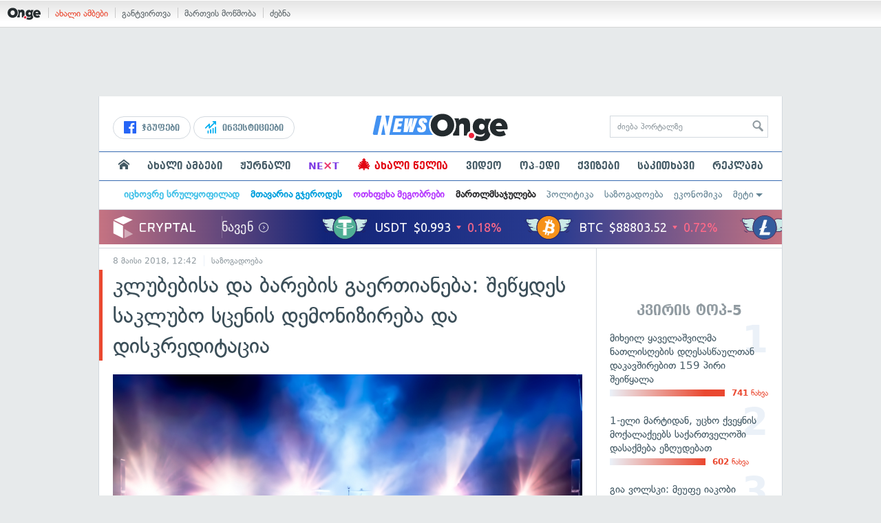

--- FILE ---
content_type: text/html; charset=UTF-8
request_url: https://on.ge/story/22183-%E1%83%99%E1%83%9A%E1%83%A3%E1%83%91%E1%83%94%E1%83%91%E1%83%98%E1%83%A1%E1%83%90-%E1%83%93%E1%83%90-%E1%83%91%E1%83%90%E1%83%A0%E1%83%94%E1%83%91%E1%83%98%E1%83%A1-%E1%83%92%E1%83%90%E1%83%94%E1%83%A0%E1%83%97%E1%83%98%E1%83%90%E1%83%9C%E1%83%94%E1%83%91%E1%83%90-%E1%83%A8%E1%83%94%E1%83%AC%E1%83%A7%E1%83%93%E1%83%94%E1%83%A1-%E1%83%A1%E1%83%90%E1%83%99%E1%83%9A%E1%83%A3%E1%83%91%E1%83%9D-%E1%83%A1%E1%83%AA%E1%83%94%E1%83%9C%E1%83%98%E1%83%A1-%E1%83%93%E1%83%94%E1%83%9B%E1%83%9D%E1%83%9C%E1%83%98%E1%83%96%E1%83%98%E1%83%A0%E1%83%94%E1%83%91%E1%83%90-%E1%83%93%E1%83%90-%E1%83%93%E1%83%98%E1%83%A1%E1%83%99%E1%83%A0%E1%83%94%E1%83%93%E1%83%98%E1%83%A2%E1%83%90%E1%83%AA%E1%83%98%E1%83%90
body_size: 26380
content:
<!DOCTYPE html>
<html lang="ka" data-env="prod">
<head>

            
<link rel="manifest" href="/manifest.json"><link rel="shortcut icon" href="https://on.ge/favicon.png"><link rel="apple-touch-icon" href="https://on.ge/apple-touch-icon.png"><!-- <link rel="alternate" type="application/rss+xml" title="On.ge RSS" href="url here"> TODO: RSS --><link rel="dns-prefetch" href="//account.on.ge/"><link rel="preconnect" href="//account.on.ge/"><link rel="dns-prefetch" href="//services.on.ge/"><link rel="preconnect" href="//services.on.ge/"><link rel="dns-prefetch" href="//static.on.ge/"><link rel="preconnect" href="//static.on.ge/"><link rel="dns-prefetch" href="//monica.on.ge/"><link rel="preconnect" href="//monica.on.ge/"><link rel="dns-prefetch" href="//rachel.on.ge/"><link rel="preconnect" href="//rachel.on.ge/"><link rel="dns-prefetch" href="//phoebe.on.ge/"><link rel="preconnect" href="//phoebe.on.ge/"><link rel="dns-prefetch" href="//ross.on.ge/"><link rel="preconnect" href="//ross.on.ge/"><link rel="dns-prefetch" href="//joey.on.ge/"><link rel="preconnect" href="//joey.on.ge/"><link rel="dns-prefetch" href="//chandler.on.ge/"><link rel="preconnect" href="//chandler.on.ge/"><link rel="dns-prefetch" href="//www.googletagmanager.com/"><link rel="preconnect" href="//www.googletagmanager.com/"><title>კლუბებისა და ბარების გაერთიანება: შეწყდეს საკლუბო სცენის დემონიზირება და დისკრედიტაცია</title><meta charset="utf-8"><meta content="text/html; charset=utf-8" http-equiv="content-type"><meta content="IE=edge,chrome=1" http-equiv="X-UA-Compatible"><meta name="viewport" content="width=device-width, initial-scale=1"><meta name="google-site-verification" content="3QDVrvaY_GDjRZxUvEBidXiNDY3excR-orZ3jC48hlI"><link rel="canonical" href="https://on.ge/story/22183-%E1%83%99%E1%83%9A%E1%83%A3%E1%83%91%E1%83%94%E1%83%91%E1%83%98%E1%83%A1%E1%83%90-%E1%83%93%E1%83%90-%E1%83%91%E1%83%90%E1%83%A0%E1%83%94%E1%83%91%E1%83%98%E1%83%A1-%E1%83%92%E1%83%90%E1%83%94%E1%83%A0%E1%83%97%E1%83%98%E1%83%90%E1%83%9C%E1%83%94%E1%83%91%E1%83%90-%E1%83%A8%E1%83%94%E1%83%AC%E1%83%A7%E1%83%93%E1%83%94%E1%83%A1-%E1%83%A1%E1%83%90%E1%83%99%E1%83%9A%E1%83%A3%E1%83%91%E1%83%9D-%E1%83%A1%E1%83%AA%E1%83%94%E1%83%9C%E1%83%98%E1%83%A1-%E1%83%93%E1%83%94%E1%83%9B%E1%83%9D%E1%83%9C%E1%83%98%E1%83%96%E1%83%98%E1%83%A0%E1%83%94%E1%83%91%E1%83%90-%E1%83%93%E1%83%90-%E1%83%93%E1%83%98%E1%83%A1%E1%83%99%E1%83%A0%E1%83%94%E1%83%93%E1%83%98%E1%83%A2%E1%83%90%E1%83%AA%E1%83%98%E1%83%90"><link rel="original-source" href="https://on.ge/story/22183-%E1%83%99%E1%83%9A%E1%83%A3%E1%83%91%E1%83%94%E1%83%91%E1%83%98%E1%83%A1%E1%83%90-%E1%83%93%E1%83%90-%E1%83%91%E1%83%90%E1%83%A0%E1%83%94%E1%83%91%E1%83%98%E1%83%A1-%E1%83%92%E1%83%90%E1%83%94%E1%83%A0%E1%83%97%E1%83%98%E1%83%90%E1%83%9C%E1%83%94%E1%83%91%E1%83%90-%E1%83%A8%E1%83%94%E1%83%AC%E1%83%A7%E1%83%93%E1%83%94%E1%83%A1-%E1%83%A1%E1%83%90%E1%83%99%E1%83%9A%E1%83%A3%E1%83%91%E1%83%9D-%E1%83%A1%E1%83%AA%E1%83%94%E1%83%9C%E1%83%98%E1%83%A1-%E1%83%93%E1%83%94%E1%83%9B%E1%83%9D%E1%83%9C%E1%83%98%E1%83%96%E1%83%98%E1%83%A0%E1%83%94%E1%83%91%E1%83%90-%E1%83%93%E1%83%90-%E1%83%93%E1%83%98%E1%83%A1%E1%83%99%E1%83%A0%E1%83%94%E1%83%93%E1%83%98%E1%83%A2%E1%83%90%E1%83%AA%E1%83%98%E1%83%90"><meta property="og:url" content="https://on.ge/story/22183-%E1%83%99%E1%83%9A%E1%83%A3%E1%83%91%E1%83%94%E1%83%91%E1%83%98%E1%83%A1%E1%83%90-%E1%83%93%E1%83%90-%E1%83%91%E1%83%90%E1%83%A0%E1%83%94%E1%83%91%E1%83%98%E1%83%A1-%E1%83%92%E1%83%90%E1%83%94%E1%83%A0%E1%83%97%E1%83%98%E1%83%90%E1%83%9C%E1%83%94%E1%83%91%E1%83%90-%E1%83%A8%E1%83%94%E1%83%AC%E1%83%A7%E1%83%93%E1%83%94%E1%83%A1-%E1%83%A1%E1%83%90%E1%83%99%E1%83%9A%E1%83%A3%E1%83%91%E1%83%9D-%E1%83%A1%E1%83%AA%E1%83%94%E1%83%9C%E1%83%98%E1%83%A1-%E1%83%93%E1%83%94%E1%83%9B%E1%83%9D%E1%83%9C%E1%83%98%E1%83%96%E1%83%98%E1%83%A0%E1%83%94%E1%83%91%E1%83%90-%E1%83%93%E1%83%90-%E1%83%93%E1%83%98%E1%83%A1%E1%83%99%E1%83%A0%E1%83%94%E1%83%93%E1%83%98%E1%83%A2%E1%83%90%E1%83%AA%E1%83%98%E1%83%90"><link rel="publisher" href="https://plus.google.com/115058634204106586810"><meta property="fb:pages" content="1057076117677093,680253108784240"><meta property="og:locale" content="ka_GE"><meta property="og:site_name" content="On.ge"><meta property="twitter:account_id" content="709701206621462528"><meta name="twitter:site" content="@OnGeLive" /><meta name="twitter:card" content="summary_large_image"><meta property="twitter:image" content="https://monica.on.ge/2018/05/08/1525783330.jpg"><meta name="twitter:title" content="კლუბებისა და ბარების გაერთიანება: შეწყდეს საკლუბო სცენის დემონიზირება და დისკრედიტაცია"><meta name="twitter:description" content="ღამის კლუბებისა და ბარების გაერთიანების განცხადებით, მათ მიმართ ცილისმწამებლური კამპანია მიმდინარეობს. მათივე თქმით, პოლიტიკურად ანგაჟირებული პირები კლუბების&amp;hellip;"><meta property="og:image" content="https://monica.on.ge/2018/05/08/1525783330.jpg"><meta property="og:type" content="article"><meta property="og:title" content="კლუბებისა და ბარების გაერთიანება: შეწყდეს საკლუბო სცენის დემონიზირება და დისკრედიტაცია"><meta property="og:description" content="ღამის კლუბებისა და ბარების გაერთიანების განცხადებით, მათ მიმართ ცილისმწამებლური კამპანია მიმდინარეობს. მათივე თქმით, პოლიტიკურად ანგაჟირებული პირები კლუბების&amp;hellip;"><meta name="description" content="ღამის კლუბებისა და ბარების გაერთიანების განცხადებით, მათ მიმართ ცილისმწამებლური კამპანია მიმდინარეობს. მათივე თქმით, პოლიტიკურად ანგაჟირებული პირები კლუბების&amp;hellip;"><meta property="article:publisher" content="https://www.facebook.com/news.on.ge"><meta property="article:author" content=""><meta name="author" content=""><meta property="article:tag" content="ნარკოდანაშაული, კლუბი"><meta property="article:published_time" content="2018-05-08T16:42:11+04:00"><meta property = "article:modified_time" content = "2018-05-08T16:42:11+04:00"><meta property="og:updated_time" content="2018-05-08T16:42:11+04:00"><link rel = "shortlink" href="http://go.on.ge/om0"><meta property = "og:image:width" content="1200"><meta property="og:image:height" content="631"><meta name="pubdate" content="2018-05-08T16:42:10+04:00"><meta name="views" content="399"><meta property="fb:app_id" content="1742502446022002"><script type="application/ld+json">{"@context":"http:\/\/schema.org","@type":"Organization","name":"On.ge","logo":"https:\/\/static.on.ge\/on\/assets\/static\/images\/logo2-onge-color.svg","url":"https:\/\/on.ge","sameAs":["https:\/\/www.facebook.com\/news.on.ge","https:\/\/www.facebook.com\/hey.on.ge","https:\/\/www.facebook.com\/sport.on.ge","https:\/\/www.facebook.com\/next.on.ge","https:\/\/www.facebook.com\/edu.on.ge","https:\/\/www.twitter.com\/OnGeLive","https:\/\/plus.google.com\/115058634204106586810","https:\/\/instagram.com\/On.ge","https:\/\/www.youtube.com\/channel\/UCSxQX6C-4q-11Lte90q_iWw"]}</script><script type="application/ld+json">{"@context":"http:\/\/schema.org","@type":"NewsArticle","headline":"\u10d9\u10da\u10e3\u10d1\u10d4\u10d1\u10d8\u10e1\u10d0 \u10d3\u10d0 \u10d1\u10d0\u10e0\u10d4\u10d1\u10d8\u10e1 \u10d2\u10d0\u10d4\u10e0\u10d7\u10d8\u10d0\u10dc\u10d4\u10d1\u10d0: \u10e8\u10d4\u10ec\u10e7\u10d3\u10d4\u10e1 \u10e1\u10d0\u10d9\u10da\u10e3\u10d1\u10dd \u10e1\u10ea\u10d4\u10dc\u10d8\u10e1 \u10d3\u10d4\u10db\u10dd\u10dc\u10d8\u10d6\u10d8\u10e0\u10d4\u10d1\u10d0 \u10d3\u10d0 \u10d3\u10d8\u10e1\u10d9\u10e0\u10d4\u10d3\u10d8\u10e2\u10d0\u10ea\u10d8\u10d0","name":"\u10d9\u10da\u10e3\u10d1\u10d4\u10d1\u10d8\u10e1\u10d0 \u10d3\u10d0 \u10d1\u10d0\u10e0\u10d4\u10d1\u10d8\u10e1 \u10d2\u10d0\u10d4\u10e0\u10d7\u10d8\u10d0\u10dc\u10d4\u10d1\u10d0: \u10e8\u10d4\u10ec\u10e7\u10d3\u10d4\u10e1 \u10e1\u10d0\u10d9\u10da\u10e3\u10d1\u10dd \u10e1\u10ea\u10d4\u10dc\u10d8\u10e1 \u10d3\u10d4\u10db\u10dd\u10dc\u10d8\u10d6\u10d8\u10e0\u10d4\u10d1\u10d0 \u10d3\u10d0 \u10d3\u10d8\u10e1\u10d9\u10e0\u10d4\u10d3\u10d8\u10e2\u10d0\u10ea\u10d8\u10d0","datePublished":"2018-05-08T16:42:11+04:00","dateModified":"2018-05-08T16:47:23+04:00","articleSection":"\u10e1\u10d0\u10d6\u10dd\u10d2\u10d0\u10d3\u10dd\u10d4\u10d1\u10d0","keywords":["\u10dc\u10d0\u10e0\u10d9\u10dd\u10d3\u10d0\u10dc\u10d0\u10e8\u10d0\u10e3\u10da\u10d8","\u10d9\u10da\u10e3\u10d1\u10d8"],"creator":"On.ge","url":"https:\/\/on.ge\/story\/22183-%E1%83%99%E1%83%9A%E1%83%A3%E1%83%91%E1%83%94%E1%83%91%E1%83%98%E1%83%A1%E1%83%90-%E1%83%93%E1%83%90-%E1%83%91%E1%83%90%E1%83%A0%E1%83%94%E1%83%91%E1%83%98%E1%83%A1-%E1%83%92%E1%83%90%E1%83%94%E1%83%A0%E1%83%97%E1%83%98%E1%83%90%E1%83%9C%E1%83%94%E1%83%91%E1%83%90-%E1%83%A8%E1%83%94%E1%83%AC%E1%83%A7%E1%83%93%E1%83%94%E1%83%A1-%E1%83%A1%E1%83%90%E1%83%99%E1%83%9A%E1%83%A3%E1%83%91%E1%83%9D-%E1%83%A1%E1%83%AA%E1%83%94%E1%83%9C%E1%83%98%E1%83%A1-%E1%83%93%E1%83%94%E1%83%9B%E1%83%9D%E1%83%9C%E1%83%98%E1%83%96%E1%83%98%E1%83%A0%E1%83%94%E1%83%91%E1%83%90-%E1%83%93%E1%83%90-%E1%83%93%E1%83%98%E1%83%A1%E1%83%99%E1%83%A0%E1%83%94%E1%83%93%E1%83%98%E1%83%A2%E1%83%90%E1%83%AA%E1%83%98%E1%83%90","description":"\u10e6\u10d0\u10db\u10d8\u10e1 \u10d9\u10da\u10e3\u10d1\u10d4\u10d1\u10d8\u10e1\u10d0 \u10d3\u10d0 \u10d1\u10d0\u10e0\u10d4\u10d1\u10d8\u10e1 \u10d2\u10d0\u10d4\u10e0\u10d7\u10d8\u10d0\u10dc\u10d4\u10d1\u10d8\u10e1 \u10d2\u10d0\u10dc\u10ea\u10ee\u10d0\u10d3\u10d4\u10d1\u10d8\u10d7, \u10db\u10d0\u10d7 \u10db\u10d8\u10db\u10d0\u10e0\u10d7 \u10ea\u10d8\u10da\u10d8\u10e1\u10db\u10ec\u10d0\u10db\u10d4\u10d1\u10da\u10e3\u10e0\u10d8 \u10d9\u10d0\u10db\u10de\u10d0\u10dc\u10d8\u10d0 \u10db\u10d8\u10db\u10d3\u10d8\u10dc\u10d0\u10e0\u10d4\u10dd\u10d1\u10e1. \u10db\u10d0\u10d7\u10d8\u10d5\u10d4 \u10d7\u10e5\u10db\u10d8\u10d7, \u10de\u10dd\u10da\u10d8\u10e2\u10d8\u10d9\u10e3\u10e0\u10d0\u10d3 \u10d0\u10dc\u10d2\u10d0\u10df\u10d8\u10e0\u10d4\u10d1\u10e3\u10da\u10d8 \u10de\u10d8\u10e0\u10d4\u10d1\u10d8 \u10d9\u10da\u10e3\u10d1\u10d4\u10d1\u10d8\u10e1&hellip;","copyrightYear":"2018","publisher":{"@type":"Organization","name":"On.ge","logo":{"@type":"ImageObject","url":"https:\/\/static.on.ge\/on\/assets\/static\/images\/logo-schema.png","width":146,"height":60}},"provider":"On.ge","sourceOrganization":"On.ge","copyrightHolder":"On.ge","mainEntityOfPage":{"@type":"WebPage","@id":"https:\/\/on.ge\/story\/22183-%E1%83%99%E1%83%9A%E1%83%A3%E1%83%91%E1%83%94%E1%83%91%E1%83%98%E1%83%A1%E1%83%90-%E1%83%93%E1%83%90-%E1%83%91%E1%83%90%E1%83%A0%E1%83%94%E1%83%91%E1%83%98%E1%83%A1-%E1%83%92%E1%83%90%E1%83%94%E1%83%A0%E1%83%97%E1%83%98%E1%83%90%E1%83%9C%E1%83%94%E1%83%91%E1%83%90-%E1%83%A8%E1%83%94%E1%83%AC%E1%83%A7%E1%83%93%E1%83%94%E1%83%A1-%E1%83%A1%E1%83%90%E1%83%99%E1%83%9A%E1%83%A3%E1%83%91%E1%83%9D-%E1%83%A1%E1%83%AA%E1%83%94%E1%83%9C%E1%83%98%E1%83%A1-%E1%83%93%E1%83%94%E1%83%9B%E1%83%9D%E1%83%9C%E1%83%98%E1%83%96%E1%83%98%E1%83%A0%E1%83%94%E1%83%91%E1%83%90-%E1%83%93%E1%83%90-%E1%83%93%E1%83%98%E1%83%A1%E1%83%99%E1%83%A0%E1%83%94%E1%83%93%E1%83%98%E1%83%A2%E1%83%90%E1%83%AA%E1%83%98%E1%83%90"},"image":{"@type":"ImageObject","url":"https:\/\/monica.on.ge\/2018\/05\/08\/1525783330.jpg","width":1200,"height":631},"author":{"@type":"Organization","name":"On.ge","logo":{"@type":"ImageObject","url":"https:\/\/static.on.ge\/on\/assets\/static\/images\/logo-schema.png","width":146,"height":60}}}</script><link href="//static.on.ge/on/assets/static/css/main.min.css?v=1726120535" rel="stylesheet"><!-- onbar --><link href="//account.on.ge/css/onbar-2.css?v=20170827" rel="stylesheet"><!-- /onbar --><script src="https://cdn.onesignal.com/sdks/OneSignalSDK.js" async></script><script>
        var OneSignal = window.OneSignal || [];
        OneSignal.push(["init", {
            appId: "ecf9e160-8d86-41ff-83dd-c88538b3a327",
            safari_web_id: 'web.onesignal.auto.02093de6-f6ab-427c-bf3a-c7ddb76bfc75',
            autoRegister: false,
            welcomeNotification: {
                disable: true
            },
            promptOptions: {
                actionMessage: "მიიღეთ ვებ-შეტყობინებები On.ge-სგან ყველაზე მნიშვნელოვანი და საინტერესო ამბების შესახებ:",
                acceptButtonText: "ჩართვა",
                cancelButtonText: "არ მინდა"
            }
        }]);
    </script><script src="https://cdn.admixer.net/scripts3/loader2.js" async data-inv="//inv-nets.admixer.net/" data-r="single" data-sender="admixer" data-bundle="desktop"></script><script type='text/javascript'>
        (window.globalAmlAds = window.globalAmlAds || []).push(function() {
            globalAml.defineSlot({z: '00b762d5-a01f-436e-aeb9-85d6a1d870d6', ph: 'admixer_00b762d5a01f436eaeb985d6a1d870d6_zone_56856_sect_16811_site_12547', i: 'inv-nets', s:'aab41507-d1b3-4a31-94bd-e2c127d9cc1d', sender: 'admixer'});
            globalAml.singleRequest("admixer");});
    </script><script async id="ebx" src="//applets.ebxcdn.com/ebx.js"></script><script async='async' src='https://www.googletagservices.com/tag/js/gpt.js'></script><script>
        var googletag = googletag || {};
        googletag.cmd = googletag.cmd || [];
    </script>

</head>


<body data-edition="news" class=" cid-22183 ">


    

    <script>
        var dataLayer = [];
        var onge = {
            staticPath : '//static.on.ge/on/assets/',
            breakpoints : {
                sm : 768,
                md : 992
            },
                        pageType : 'article',
            edition : 'news',
            assetsVersion : '1726120535',
            data : {},              ga : {
                // obsolete, using dataLayer from now on
                contentEdition : 'news'
            },
            fb : {
                newsAppId : '1742502446022002',
                magazineAppId : '1740035346240245',
                sportAppId: '185542428605639',
                nextAppId: '1740035346240245',
                eduAppId: '1740035346240245'
            },
            promo_links_article_inline_enabled : true,
        };
    </script>

    <!-- FB JS SDK -->     <div id="fb-root"></div>
    <script>
      window.fbAsyncInit = function() {
        FB.init({
          appId      : '1742502446022002',
          xfbml      : true,
          version    : 'v2.8'
        });
        FB.AppEvents.logPageView();
        console.log("Debug: FBSDK ready");
        var fbroot = document.getElementById('fb-root');
        fbroot.classList.add('onge-fb-ready');
        fbroot.dispatchEvent(new CustomEvent('onge:fbload'));
        console.log("Debug: FBSDK ready dispatched");
      };

      (function(d, s, id){
         var js, fjs = d.getElementsByTagName(s)[0];
         if (d.getElementById(id)) {return;}
         js = d.createElement(s); js.id = id;
         js.src = "//connect.facebook.net/ka_GE/sdk.js";
         fjs.parentNode.insertBefore(js, fjs);
       }(document, 'script', 'facebook-jssdk'));
    </script>
    <!-- FB JS SDK -->

    <script type="text/javascript" src="//static.on.ge/global/assets/js/ads.js"></script>
    <script type="text/javascript">
        if( typeof canRunAds == 'undefined' ) {
            var canRunAds = 'enabled';
        } else {
            canRunAds = 'disabled';
        }
    </script>



<nav id="onbar">
    <div class="onbar-logo">
        <a class="onbar-logo-link" href="//on.ge"><img class="onbar-logo-image" src="//static.on.ge/on/assets/static/images/logo2-onge-color.svg" alt="On.ge - ახალი ამბები"/></a>
    </div>
    <div class="onbar-menu">
        <ul class="onbar-sites">
            <li class="obs-newsonge"><a href="https://on.ge" target="_blank" class="active">ახალი ამბები</a></li>
            <!-- <li class="obs-jobs"><a href="https://jobs.on.ge" target="_blank">ვაკანსიები</a></li> -->
            <li class="obs-newsonmag"><a href="https://on.ge/magazine" target="_blank">განტვირთვა</a></li>
            <!--<li class="obs-goodnews"><a href="http://goodnews.ge" target="_blank">კარგი ამბები</a></li>-->
            <li class="obs-teoria"><a href="http://teoria.on.ge" target="_blank">მართვის მოწმობა</a></li>
            <!--<li class="obs-spell"><a href="http://spell.on.ge" target="_blank">მართლწერა</a></li>-->
            <li class="obs-search"><a href="https://search.on.ge" target="_blank">ძებნა</a></li>
        </ul>
    </div>
    </nav>


<!-- BG BRANDING -->
  <script type = 'text/javascript' >
            (window.globalAmlAds = window.globalAmlAds || []).push(function() {
                globalAml.defineSlot({
                    z: '8eb6d4b5-94b2-4653-b4f3-eaa2bd7f9257',
                    ph: 'admixer_8eb6d4b594b24653b4f3eaa2bd7f9257_zone_57924_sect_17163_site_12547',
                    i: 'inv-nets',
                    s: 'aab41507-d1b3-4a31-94bd-e2c127d9cc1d',
                    sender: 'admixer'
                });
                globalAml.singleRequest('admixer');
            });
        </script>
        
        <div id='admixer_8eb6d4b594b24653b4f3eaa2bd7f9257_zone_57924_sect_17163_site_12547' data-sender='admixer'></div>
        
        <script type='text/javascript'>
            (window.globalAmlAds = window.globalAmlAds || []).push(function() {
                globalAml.display('admixer_8eb6d4b594b24653b4f3eaa2bd7f9257_zone_57924_sect_17163_site_12547');
            });
        </script>
        


<div class="body-wrap body-wrap--narrow body-wrap--has-bg-ad">
            <header class="global-header">
                    
            <!-- D 01 HOME/ARTICLE DESKTOP -->
        <div class="desktop-only x-padding-half-top">
            <script type = 'text/javascript' >
            (window.globalAmlAds = window.globalAmlAds || []).push(function() {
                globalAml.defineSlot({
                    z: '78ca8a12-b352-4c62-b28c-eda6c3d249be',
                    ph: 'admixer_78ca8a12b3524c62b28ceda6c3d249be_zone_59299_sect_17556_site_12547',
                    i: 'inv-nets',
                    s: 'aab41507-d1b3-4a31-94bd-e2c127d9cc1d',
                    sender: 'admixer'
                });
                globalAml.singleRequest('admixer');
            });
        </script>
        
        <div id='admixer_78ca8a12b3524c62b28ceda6c3d249be_zone_59299_sect_17556_site_12547' data-sender='admixer'></div>
        
        <script type='text/javascript'>
            (window.globalAmlAds = window.globalAmlAds || []).push(function() {
                globalAml.display('admixer_78ca8a12b3524c62b28ceda6c3d249be_zone_59299_sect_17556_site_12547');
            });
        </script>
        
        </div>
        <!-- D 01 HOME/ARTICLE MOBILE -->
        <div class="mobile-only x-padding-half-top">
            <script type = 'text/javascript' >
            (window.globalAmlAds = window.globalAmlAds || []).push(function() {
                globalAml.defineSlot({
                    z: 'd92fa768-5704-4f7e-bb61-ee173357c063',
                    ph: 'admixer_d92fa76857044f7ebb61ee173357c063_zone_59297_sect_17556_site_12547',
                    i: 'inv-nets',
                    s: 'aab41507-d1b3-4a31-94bd-e2c127d9cc1d',
                    sender: 'admixer'
                });
                globalAml.singleRequest('admixer');
            });
        </script>
        
        <div id='admixer_d92fa76857044f7ebb61ee173357c063_zone_59297_sect_17556_site_12547' data-sender='admixer'></div>
        
        <script type='text/javascript'>
            (window.globalAmlAds = window.globalAmlAds || []).push(function() {
                globalAml.display('admixer_d92fa76857044f7ebb61ee173357c063_zone_59297_sect_17556_site_12547');
            });
        </script>
        
        </div>
        
    <div class="container-fluid">
        <div class="row row-brand">
            <div class="col-sm-4 col-md-4 hidden-xs">
                <nav class="head-promo">
                    <a href="/social" class="head-social-link">
                        <svg role="image" class="icon-facebook hsl-icon"><use xlink:href="/assets/static/images/icons/_defs.svg?v=1726120535#icon-facebook"></use></svg> ჯგუფები
                    </a>
                    <a href="/about/ინვესტიციები" class="head-promo-link">
                        <svg class="hp-icon" xmlns="http://www.w3.org/2000/svg" viewBox="0 0 85.68 95.19"><path fill="#00aeef" d="M80.88,0h-19.04c-2.62,0-4.76,2.14-4.76,4.76s2.14,4.76,4.76,4.76h7.57l-31.36,31.36v-17.09c0-1.9-1.14-3.66-2.95-4.38-1.76-.76-3.81-.33-5.19,1.05L1.39,49.07c-1.86,1.86-1.86,4.85,0,6.71.95.95,2.14,1.38,3.38,1.38s2.43-.47,3.38-1.38l20.42-20.51v17.09c0,1.9,1.14,3.66,2.95,4.38,1.76.76,3.81.33,5.19-1.05l39.46-39.46v7.57c0,2.62,2.14,4.76,4.76,4.76s4.76-2.14,4.76-4.76V4.76c0-2.62-2.14-4.76-4.76-4.76h-.05ZM80.88,42.84c-2.62,0-4.76,2.14-4.76,4.76v42.84c0,2.62,2.14,4.76,4.76,4.76s4.76-2.14,4.76-4.76v-42.84c0-2.62-2.14-4.76-4.76-4.76ZM61.84,52.35c-2.62,0-4.76,2.14-4.76,4.76v33.32c0,2.62,2.14,4.76,4.76,4.76s4.76-2.14,4.76-4.76v-33.32c0-2.62-2.14-4.76-4.76-4.76ZM42.8,61.87c-2.62,0-4.76,2.14-4.76,4.76v23.8c0,2.62,2.14,4.76,4.76,4.76s4.76-2.14,4.76-4.76v-23.8c0-2.62-2.14-4.76-4.76-4.76ZM28.52,76.15v14.28c0,2.62-2.14,4.76-4.76,4.76s-4.76-2.14-4.76-4.76v-14.28c0-2.62,2.14-4.76,4.76-4.76s4.76,2.14,4.76,4.76Z"/></svg>
                        ინვესტიციები
                    </a>
                </nav>
            </div>
            <div class="col-xs-5 col-sm-4 col-md-4">

                <h1 class="site-logo">
                                            <a href="/news" class="ga-track" data-track-nav-name="Main Logo" data-track-link-name="On.ge" ><img class="img" src="//static.on.ge/on/assets/static/images/logo2-news-on-ge.svg" alt="ახალი ამბები On.ge"></a>
                                                        </h1>

            </div>
            <div class="col-sm-4 col-md-4 hidden-xs">

                <form class="head-search" method="get" target="_blank" action="//search.on.ge">
                    <input class="input" type="text" name="q" value="" placeholder="ძიება პორტალზე">
                    <input type="hidden" name="where" value="on.ge">
                    <button class="submit" type="submit"><svg role="image" class="icon-search submit-icon"><use xlink:href="/assets/static/images/icons/_defs.svg?v=1726120535#icon-search"></use></svg></button>
                </form>

            </div>
            <div class="col-xs-7 visible-xs">
                    <span class="head-hamburger">
                        <span></span><span></span><span></span><span></span>
                    </span>
                    <!-- <span class="mobile-sachukrebi"><a href="/about/საჩუქრები-2024" class="ga-track" data-track-nav-name="Main Nav" data-track-link-name="Sachukrebi 2024 Mobile"><img src="//phoebe.on.ge/2023/12/16/gift.gif" alt="" class="mobile-sachukrebi-icon"> საჩუქრები</a></span> -->
            </div>
        </div>

    </div>

    <div class="row-navs hidden-xs">
        <nav class="main-nav js-main-nav">
            <ul class="inner">
                                <li class="nav-item js-no-dropdown"><a href="/" class="nav-link link--first link--home ga-track" data-track-nav-name="Main Nav" data-track-link-name="მთავარი გვერდი" ><svg role="image" class="icon-home home-icon"><use xlink:href="/assets/static/images/icons/_defs.svg?v=1726120535#icon-home"></use></svg><span class="visible-xs-inline"> მთავარი გვერდი</span></a></li>
                                <li class="nav-item" data-id="news"><a href="/news" class="nav-link  ga-track" data-track-nav-name="Main Nav" data-track-link-name="ახალი ამბები" >ახალი ამბები</a></li>
                <li class="nav-item" data-id="magazine"><a href="/%E1%83%9F%E1%83%A3%E1%83%A0%E1%83%9C%E1%83%90%E1%83%9A%E1%83%98" class="nav-link ga-track" data-track-nav-name="Main Nav" data-track-link-name="ჟურნალი" >ჟურნალი</a></li>
                <li class="nav-item ni-next" data-id="next"><a href="/next" class="nav-link ga-track" data-track-nav-name="Main Nav" data-track-link-name="Next"  title="მეცნიერების და ტექნიკის სიახლეები - გაიგე, რა მოდის შემდეგ!" style="color: #7e3be4 !important;">NE<span class="ni-next-cross" style="color: #EA376D !important">&times;</span>T</a></li>
                <li class="nav-item" data-id="new-year-coca-cola"><a href="/about/ახალი-წელია" class="nav-link ga-track" data-track-nav-name="Main Nav" data-track-link-name="ახალი-წელია-კოკა-კოლა" style="color: #e20612;"><span style="font-size: 20px;display: inline-block;line-height: 1;">🎄</span> ახალი წელია</a></li>
                <!-- <li class="nav-item ni-edu" data-id="edu"><a href="/edu" class="nav-link ga-track" data-track-nav-name="Main Nav" data-track-link-name="Edu"  title="განათლების სიახლეები - ისწავლე მეტი!"><img src="//static.on.ge/on/assets/static/images/edu-icon.svg" alt="" class="ni-edu-icon" /> EDU</a></li> -->
                <!-- <li class="nav-item ni-sport" data-id="sport"><a href="/sport" class="nav-link ga-track" data-track-nav-name="Main Nav" data-track-link-name="Sport"  title="სპორტი"><img src="//static.on.ge/on/assets/static/images/sport-icon.svg" alt="" class="ni-sport-icon" /> SPORT</a></li> -->
                <!-- <li class="nav-item ni-sachukrebi" data-id="sachukrebi"><a href="/about/საჩუქრები-2024" class="nav-link ga-track" data-track-nav-name="Main Nav" data-track-link-name="Sachukrebi 2024" title="საჩუქრების სარჩევი"><img src="//phoebe.on.ge/2023/12/16/gift.gif" alt="" class="ni-sachukrebi-icon"> საჩუქრები</a></li> -->
                <li class="nav-item" data-id="video"><a href="/video" class="nav-link ga-track" data-track-nav-name="Main Nav" data-track-link-name="ვიდეო" >ვიდეო</a></li>
                <li class="nav-item" data-id="op-ed"><a href="/category/%E1%83%9D%E1%83%9E-%E1%83%94%E1%83%93%E1%83%98" class="nav-link ga-track" data-track-nav-name="Main Nav" data-track-link-name="ოპ-ედი" >ოპ-ედი</a></li>
                <li class="nav-item" data-id="photo"><a href="/quizzes" class="nav-link ga-track" data-track-nav-name="Main Nav" data-track-link-name="ქვიზები" >ქვიზები</a></li>
                <!-- <li class="nav-item" data-id="martivad"><a href="/category/%E1%83%9B%E1%83%90%E1%83%A0%E1%83%A2%E1%83%98%E1%83%95%E1%83%90%E1%83%93" class="nav-link ga-track" data-track-nav-name="Main Nav" data-track-link-name="მარტივად" >მარტივად</a></li> -->
                <li class="nav-item" data-id="longreads"><a href="/category/%E1%83%A1%E1%83%90%E1%83%99%E1%83%98%E1%83%97%E1%83%AE%E1%83%90%E1%83%95%E1%83%98" class="nav-link ga-track" data-track-nav-name="Main Nav" data-track-link-name="საკითხავი" >საკითხავი</a></li>
                <!-- <li class="nav-item" data-id="featured"><a href="/featured" class="nav-link ga-track" data-track-nav-name="Main Nav" data-track-link-name="რჩეული" >რჩეული</a></li> -->
                <li class="nav-item" data-id="ads"><a href="/ads" class="nav-link ga-track" data-track-nav-name="Main Nav" data-track-link-name="რეკლამა" >რეკლამა</a></li>
                <!-- <li class="nav-item" data-id="hacks"><a href="/category/%E1%83%A0%E1%83%A9%E1%83%94%E1%83%95%E1%83%94%E1%83%91%E1%83%98" class="nav-link ga-track" data-track-nav-name="Main Nav" data-track-link-name="რჩევები" >რჩევები</a></li> -->
                <!-- <li class="nav-item" data-id="top"><a href="/top" class="nav-link ga-track" data-track-nav-name="Main Nav" data-track-link-name="პოპულარული" >პოპულარული</a></li> -->
            </ul>
        </nav>
        <div class="topics-nav">

            <div class="main">
                <nav class="collapsable-nav invisible">
                    <ul class="inner">
                        <li class="item item-sponsored"><a href="/about/იცხოვრე-სრულყოფილად" style="color: #43c1e8" class="link ga -track" data-track-nav-name="Secondary Nav" data-track-link-name="იცხოვრე-სრულყოფილად" ><strong>იცხოვრე სრულყოფილად</strong></a></li>
                        <li class="item item-sponsored"><a href="/about/მთავარია-გჯეროდეს" style="color: #009fdd" class="link ga -track" data-track-nav-name="Secondary Nav" data-track-link-name="მთავარია-გჯეროდეს" ><strong>მთავარია გჯეროდეს</strong></a></li>
                        <li class="item item-sponsored"><a href="/about/ოთხფეხა-მეგობრები" style="color: #b73bff" class="link ga -track" data-track-nav-name="Secondary Nav" data-track-link-name="ოთხფეხა-მეგობრები" ><strong>ოთხფეხა მეგობრები</strong></a></li>
                        <!-- <li class="item item-sponsored"><a href="/about/ვუვლი" style="color: #5157cf" class="link ga -track" data-track-nav-name="Secondary Nav" data-track-link-name="ავტოექსპერტი" ><strong>ავტოექსპერტი</strong></a></li> -->
                        <li class="item item-sponsored"><a href="/about/მართლმსაჯულება-ყველას" style="color: #2c2c2e" class="link ga -track" data-track-nav-name="Secondary Nav" data-track-link-name="მართლმსაჯულება" ><strong>მართლმსაჯულება</strong></a></li>
                        <li class="item"><a href="/category/%E1%83%9E%E1%83%9D%E1%83%9A%E1%83%98%E1%83%A2%E1%83%98%E1%83%99%E1%83%90" class="link ga-track" data-track-nav-name="Secondary Nav" data-track-link-name="პოლიტიკა" >პოლიტიკა</a></li>
                        <li class="item"><a href="/category/%E1%83%A1%E1%83%90%E1%83%96%E1%83%9D%E1%83%92%E1%83%90%E1%83%93%E1%83%9D%E1%83%94%E1%83%91%E1%83%90" class="link ga-track" data-track-nav-name="Secondary Nav" data-track-link-name="საზოგადოება" >საზოგადოება</a></li>
                        <li class="item"><a href="/category/%E1%83%94%E1%83%99%E1%83%9D%E1%83%9C%E1%83%9D%E1%83%9B%E1%83%98%E1%83%99%E1%83%90" class="link ga-track" data-track-nav-name="Secondary Nav" data-track-link-name="ეკონომიკა" >ეკონომიკა</a></li>
                        <li class="item"><a href="/category/sci-tech" class="link ga-track" data-track-nav-name="Secondary Nav" data-track-link-name="Sci-tech" >sci-tech</a></li>
                        <li class="item"><a href="/category/%E1%83%99%E1%83%A3%E1%83%9A%E1%83%A2%E1%83%A3%E1%83%A0%E1%83%90" class="link ga-track" data-track-nav-name="Secondary Nav" data-track-link-name="კულტურა" >კულტურა</a></li>
                                                <li class="item"><a href="/category/%E1%83%AA%E1%83%AE%E1%83%9D%E1%83%95%E1%83%A0%E1%83%94%E1%83%91%E1%83%90" class="link ga-track" data-track-nav-name="Secondary Nav" data-track-link-name="ცხოვრების სტილი" >ცხოვრების სტილი</a></li>
                        <li class="item"><a href="/category/%E1%83%AA%E1%83%98%E1%83%A2%E1%83%90%E1%83%A2%E1%83%94%E1%83%91%E1%83%98" class="link ga-track" data-track-nav-name="Secondary Nav" data-track-link-name="ციტატები" >ციტატები</a></li>
                        <li class="item"><a href="/about/აგრობიზნესი" class="link ga-track" data-track-nav-name="Secondary Nav" data-track-link-name="აგრობიზნესი" >აგრობიზნესი</a></li>
                        <li class="item"><a href="/about/ტურიზმი-საქართველოში" class="link ga-track" data-track-nav-name="Secondary Nav" data-track-link-name="ტურიზმი-საქართველოში" >ტურიზმი საქართველოში</a></li>
                        <li class="item"><a href="/about/ტექნოლოგიები" class="link ga-track" data-track-nav-name="Secondary Nav" data-track-link-name="ტექნოლოგიები" >ტექნოლოგიები</a></li>
                        <li class="item"><a href="/elections/2017/results" class="link ga-track" data-track-nav-name="Secondary Nav" data-track-link-name="არჩევნების შედეგები 2017" >არჩევნების შედეგები 2017</a></li>
                        <li class="item"><a href="/elections/2016/results" class="link ga-track" data-track-nav-name="Secondary Nav" data-track-link-name="არჩევნების შედეგები 2016" >არჩევნების შედეგები 2016</a></li>
                    </ul>
                </nav>
            </div>

        </div>
    </div>
</header>
            <!-- aaaaaaaa  -->
                <!-- cryptal iframe START -->
        <iframe src="https://widget.cryptal.com/?theme=light" width="100%" height="50px" frameborder="0" scrolling="no"></iframe>
        <!-- cryptal iframe /END -->
    
    <div class="container-fluid">

        
        
        <nav class="row election-sitewide-banner">
            </nav>
    
    <div class="row single-article-wrap zoomable-images-group  " data-url="https://on.ge/story/22183-%E1%83%99%E1%83%9A%E1%83%A3%E1%83%91%E1%83%94%E1%83%91%E1%83%98%E1%83%A1%E1%83%90-%E1%83%93%E1%83%90-%E1%83%91%E1%83%90%E1%83%A0%E1%83%94%E1%83%91%E1%83%98%E1%83%A1-%E1%83%92%E1%83%90%E1%83%94%E1%83%A0%E1%83%97%E1%83%98%E1%83%90%E1%83%9C%E1%83%94%E1%83%91%E1%83%90-%E1%83%A8%E1%83%94%E1%83%AC%E1%83%A7%E1%83%93%E1%83%94%E1%83%A1-%E1%83%A1%E1%83%90%E1%83%99%E1%83%9A%E1%83%A3%E1%83%91%E1%83%9D-%E1%83%A1%E1%83%AA%E1%83%94%E1%83%9C%E1%83%98%E1%83%A1-%E1%83%93%E1%83%94%E1%83%9B%E1%83%9D%E1%83%9C%E1%83%98%E1%83%96%E1%83%98%E1%83%A0%E1%83%94%E1%83%91%E1%83%90-%E1%83%93%E1%83%90-%E1%83%93%E1%83%98%E1%83%A1%E1%83%99%E1%83%A0%E1%83%94%E1%83%93%E1%83%98%E1%83%A2%E1%83%90%E1%83%AA%E1%83%98%E1%83%90" data-cid="22183" data-system-tags='[]'>
        <div class="col-article-content x-border-right">

            <article class="article view-default">

                
                <script>
        
</script>


            
<header class="article-header x-padding-half-top">
    
    <!-- M 12 -->
        <div class="mobile-only x-padding-vert x-margin-top">
        <script type = 'text/javascript' >
            (window.globalAmlAds = window.globalAmlAds || []).push(function() {
                globalAml.defineSlot({
                    z: '65c8abd1-2359-45ad-8ed4-9a52fa258971',
                    ph: 'admixer_65c8abd1235945ad8ed49a52fa258971_zone_59013_sect_16811_site_12547',
                    i: 'inv-nets',
                    s: 'aab41507-d1b3-4a31-94bd-e2c127d9cc1d',
                    sender: 'admixer'
                });
                globalAml.singleRequest('admixer');
            });
        </script>
        
        <div id='admixer_65c8abd1235945ad8ed49a52fa258971_zone_59013_sect_16811_site_12547' data-sender='admixer'></div>
        
        <script type='text/javascript'>
            (window.globalAmlAds = window.globalAmlAds || []).push(function() {
                globalAml.display('admixer_65c8abd1235945ad8ed49a52fa258971_zone_59013_sect_16811_site_12547');
            });
        </script>
        
    </div>
        
    <div class="article-meta clearfix">
        <time class="onge-date date" datetime="2018-05-08T16:42:10+04:00">8 May. 2018, 16:42</time>

        <ul class="categories">
            <li><a href="https://on.ge/category/%E1%83%A1%E1%83%90%E1%83%96%E1%83%9D%E1%83%92%E1%83%90%E1%83%93%E1%83%9D%E1%83%94%E1%83%91%E1%83%90">საზოგადოება</a></li>        </ul>
    </div>
    
    
    <h1 class="article-title">კლუბებისა და ბარების გაერთიანება: შეწყდეს საკლუბო სცენის დემონიზირება და დისკრედიტაცია</h1>
    
        
        
</header>

            <figure class="article-main-media ">
                        <div class="global-figure  ">
    <div class="global-figure-inner ">
        <div class="global-figure-image-wrap" >
            <img class="global-figure-image  " src="//phoebe.on.ge/2016/05/17/night-club_573b22eb3fad0.jpg" alt="">    
        </div>
                    <figcaption class="global-figure-figcaption">
                                                    <p class="global-figure-credit">
                        ფოტო: dwphotos / Shutterstock
                    </p>
                            </figcaption>
            </div>
</div>
        </figure>
        
    
    <div class="article-tools article-body-mirror clearfix">

    <div class="stats">
        <span class="stats-col">
            <span class="stats-num js-reads"><span class="full-value hidden-xs">0</span><span class="k-value visible-xs-inline">0</span></span>
            <span class="stats-label">წაკითხვა</span>
        </span>
        <span class="stats-col col-comms js-scroll-to-comments tooltip" title="კომენტარების ნახვა">
            <span class="stats-num js-comms"><span class="full-value hidden-xs">0</span><span class="k-value visible-xs-inline">0</span></span>
            <span class="stats-label">კომენტარი</span>
        </span>
        <span class="stats-col">
            <span class="stats-num js-shares"><span class="full-value hidden-xs">0</span><span class="k-value visible-xs-inline">0</span></span>
            <span class="stats-label">გაზიარება</span>
        </span>
    </div>
    
    
<div class="sharing-buttons">
    <a href="#" class="hvr-pop share-btn facebook tooltip" title="facebook-ზე გაზიარება" data-url="https://on.ge/story/22183-%E1%83%99%E1%83%9A%E1%83%A3%E1%83%91%E1%83%94%E1%83%91%E1%83%98%E1%83%A1%E1%83%90-%E1%83%93%E1%83%90-%E1%83%91%E1%83%90%E1%83%A0%E1%83%94%E1%83%91%E1%83%98%E1%83%A1-%E1%83%92%E1%83%90%E1%83%94%E1%83%A0%E1%83%97%E1%83%98%E1%83%90%E1%83%9C%E1%83%94%E1%83%91%E1%83%90-%E1%83%A8%E1%83%94%E1%83%AC%E1%83%A7%E1%83%93%E1%83%94%E1%83%A1-%E1%83%A1%E1%83%90%E1%83%99%E1%83%9A%E1%83%A3%E1%83%91%E1%83%9D-%E1%83%A1%E1%83%AA%E1%83%94%E1%83%9C%E1%83%98%E1%83%A1-%E1%83%93%E1%83%94%E1%83%9B%E1%83%9D%E1%83%9C%E1%83%98%E1%83%96%E1%83%98%E1%83%A0%E1%83%94%E1%83%91%E1%83%90-%E1%83%93%E1%83%90-%E1%83%93%E1%83%98%E1%83%A1%E1%83%99%E1%83%A0%E1%83%94%E1%83%93%E1%83%98%E1%83%A2%E1%83%90%E1%83%AA%E1%83%98%E1%83%90">
        <svg role="image" class="icon-facebook share-icon"><use xlink:href="/assets/static/images/icons/_defs.svg?v=1726120535#icon-facebook"></use></svg>
    </a>
    <a href="#" class="hvr-pop share-btn twitter tooltip" title="twitter-ზე გაზიარება" data-url="http://go.on.ge/om0" data-title="კლუბებისა და ბარების გაერთიანება: შეწყდეს საკლუბო სცენის დემონიზირება და დისკრედიტაცია" data-handle="@OnGeLive">
        <svg role="image" class="icon-twitter share-icon"><use xlink:href="/assets/static/images/icons/_defs.svg?v=1726120535#icon-twitter"></use></svg>
    </a>
    <a href="#" class="hvr-pop share-btn email tooltip" title="ელფოსტაზე გაგზავნა" data-url="https://on.ge/story/22183-%E1%83%99%E1%83%9A%E1%83%A3%E1%83%91%E1%83%94%E1%83%91%E1%83%98%E1%83%A1%E1%83%90-%E1%83%93%E1%83%90-%E1%83%91%E1%83%90%E1%83%A0%E1%83%94%E1%83%91%E1%83%98%E1%83%A1-%E1%83%92%E1%83%90%E1%83%94%E1%83%A0%E1%83%97%E1%83%98%E1%83%90%E1%83%9C%E1%83%94%E1%83%91%E1%83%90-%E1%83%A8%E1%83%94%E1%83%AC%E1%83%A7%E1%83%93%E1%83%94%E1%83%A1-%E1%83%A1%E1%83%90%E1%83%99%E1%83%9A%E1%83%A3%E1%83%91%E1%83%9D-%E1%83%A1%E1%83%AA%E1%83%94%E1%83%9C%E1%83%98%E1%83%A1-%E1%83%93%E1%83%94%E1%83%9B%E1%83%9D%E1%83%9C%E1%83%98%E1%83%96%E1%83%98%E1%83%A0%E1%83%94%E1%83%91%E1%83%90-%E1%83%93%E1%83%90-%E1%83%93%E1%83%98%E1%83%A1%E1%83%99%E1%83%A0%E1%83%94%E1%83%93%E1%83%98%E1%83%A2%E1%83%90%E1%83%AA%E1%83%98%E1%83%90">
        <svg role="image" class="icon-mail share-icon"><use xlink:href="/assets/static/images/icons/_defs.svg?v=1726120535#icon-mail"></use></svg>
    </a>
    <span class="share-link tooltip" title="მოკლე ბმულის დაკოპირება">
        <svg role="image" class="icon-link link-icon"><use xlink:href="/assets/static/images/icons/_defs.svg?v=1726120535#icon-link"></use></svg>
        <input type="url" value="https://go.on.ge/om0" class="short-link-input">
    </span>
</div>
    <div class="font-size tooltip hidden-xs" title="ტექსტის ზომის შეცვლა">
        <span class="size-adjust js-font-size js-font-size-down"><svg role="image" class="icon-minus "><use xlink:href="/assets/static/images/icons/_defs.svg?v=1726120535#icon-minus"></use></svg></span>
        <span class="label-icon"><svg role="image" class="icon-text-height "><use xlink:href="/assets/static/images/icons/_defs.svg?v=1726120535#icon-text-height"></use></svg></span>
        <span class="size-adjust js-font-size js-font-size-up"><svg role="image" class="icon-plus "><use xlink:href="/assets/static/images/icons/_defs.svg?v=1726120535#icon-plus"></use></svg></span>
    </div>
    
            <!-- <div class="fb-quote" data-href="https://on.ge/story/22183-%E1%83%99%E1%83%9A%E1%83%A3%E1%83%91%E1%83%94%E1%83%91%E1%83%98%E1%83%A1%E1%83%90-%E1%83%93%E1%83%90-%E1%83%91%E1%83%90%E1%83%A0%E1%83%94%E1%83%91%E1%83%98%E1%83%A1-%E1%83%92%E1%83%90%E1%83%94%E1%83%A0%E1%83%97%E1%83%98%E1%83%90%E1%83%9C%E1%83%94%E1%83%91%E1%83%90-%E1%83%A8%E1%83%94%E1%83%AC%E1%83%A7%E1%83%93%E1%83%94%E1%83%A1-%E1%83%A1%E1%83%90%E1%83%99%E1%83%9A%E1%83%A3%E1%83%91%E1%83%9D-%E1%83%A1%E1%83%AA%E1%83%94%E1%83%9C%E1%83%98%E1%83%A1-%E1%83%93%E1%83%94%E1%83%9B%E1%83%9D%E1%83%9C%E1%83%98%E1%83%96%E1%83%98%E1%83%A0%E1%83%94%E1%83%91%E1%83%90-%E1%83%93%E1%83%90-%E1%83%93%E1%83%98%E1%83%A1%E1%83%99%E1%83%A0%E1%83%94%E1%83%93%E1%83%98%E1%83%A2%E1%83%90%E1%83%AA%E1%83%98%E1%83%90"></div> -->
    
    <div class="mobile-sharing-toolbar scroll-hidden visible-xs-block">
        <a href="#" class="hvr-pop share-btn facebook" data-url="https://on.ge/story/22183-%E1%83%99%E1%83%9A%E1%83%A3%E1%83%91%E1%83%94%E1%83%91%E1%83%98%E1%83%A1%E1%83%90-%E1%83%93%E1%83%90-%E1%83%91%E1%83%90%E1%83%A0%E1%83%94%E1%83%91%E1%83%98%E1%83%A1-%E1%83%92%E1%83%90%E1%83%94%E1%83%A0%E1%83%97%E1%83%98%E1%83%90%E1%83%9C%E1%83%94%E1%83%91%E1%83%90-%E1%83%A8%E1%83%94%E1%83%AC%E1%83%A7%E1%83%93%E1%83%94%E1%83%A1-%E1%83%A1%E1%83%90%E1%83%99%E1%83%9A%E1%83%A3%E1%83%91%E1%83%9D-%E1%83%A1%E1%83%AA%E1%83%94%E1%83%9C%E1%83%98%E1%83%A1-%E1%83%93%E1%83%94%E1%83%9B%E1%83%9D%E1%83%9C%E1%83%98%E1%83%96%E1%83%98%E1%83%A0%E1%83%94%E1%83%91%E1%83%90-%E1%83%93%E1%83%90-%E1%83%93%E1%83%98%E1%83%A1%E1%83%99%E1%83%A0%E1%83%94%E1%83%93%E1%83%98%E1%83%A2%E1%83%90%E1%83%AA%E1%83%98%E1%83%90">
            <span><svg role="image" class="icon-facebook share-icon"><use xlink:href="/assets/static/images/icons/_defs.svg?v=1726120535#icon-facebook"></use></svg></span>
        </a>
        <a href="#" class="hvr-pop share-btn twitter" data-url="http://go.on.ge/om0" data-title="კლუბებისა და ბარების გაერთიანება: შეწყდეს საკლუბო სცენის დემონიზირება და დისკრედიტაცია" data-handle="@OnGeLive">
            <span><svg role="image" class="icon-twitter share-icon"><use xlink:href="/assets/static/images/icons/_defs.svg?v=1726120535#icon-twitter"></use></svg></span>
        </a>
        <a href="#" class="hvr-pop share-btn email" data-url="https://on.ge/story/22183-%E1%83%99%E1%83%9A%E1%83%A3%E1%83%91%E1%83%94%E1%83%91%E1%83%98%E1%83%A1%E1%83%90-%E1%83%93%E1%83%90-%E1%83%91%E1%83%90%E1%83%A0%E1%83%94%E1%83%91%E1%83%98%E1%83%A1-%E1%83%92%E1%83%90%E1%83%94%E1%83%A0%E1%83%97%E1%83%98%E1%83%90%E1%83%9C%E1%83%94%E1%83%91%E1%83%90-%E1%83%A8%E1%83%94%E1%83%AC%E1%83%A7%E1%83%93%E1%83%94%E1%83%A1-%E1%83%A1%E1%83%90%E1%83%99%E1%83%9A%E1%83%A3%E1%83%91%E1%83%9D-%E1%83%A1%E1%83%AA%E1%83%94%E1%83%9C%E1%83%98%E1%83%A1-%E1%83%93%E1%83%94%E1%83%9B%E1%83%9D%E1%83%9C%E1%83%98%E1%83%96%E1%83%98%E1%83%A0%E1%83%94%E1%83%91%E1%83%90-%E1%83%93%E1%83%90-%E1%83%93%E1%83%98%E1%83%A1%E1%83%99%E1%83%A0%E1%83%94%E1%83%93%E1%83%98%E1%83%A2%E1%83%90%E1%83%AA%E1%83%98%E1%83%90">
            <span><svg role="image" class="icon-mail share-icon"><use xlink:href="/assets/static/images/icons/_defs.svg?v=1726120535#icon-mail"></use></svg></span>
        </a>
        <a href="#" class="hvr-pop share-btn viber" data-url="http://go.on.ge/om0" data-title="კლუბებისა და ბარების გაერთიანება: შეწყდეს საკლუბო სცენის დემონიზირება და დისკრედიტაცია">
            <span><svg role="image" class="icon-viber-large share-icon"><use xlink:href="/assets/static/images/icons/_defs.svg?v=1726120535#icon-viber-large"></use></svg></span>
        </a>
        <a href="#" class="hvr-pop share-btn whatsapp" data-url="http://go.on.ge/om0" data-title="კლუბებისა და ბარების გაერთიანება: შეწყდეს საკლუბო სცენის დემონიზირება და დისკრედიტაცია">
            <span><svg role="image" class="icon-whatsapp share-icon"><use xlink:href="/assets/static/images/icons/_defs.svg?v=1726120535#icon-whatsapp"></use></svg></span>
        </a>
    </div>
    
</div>

    <!-- M 14 -->
    <div class="mobile-only x-margin-top">
        <script type = 'text/javascript' >
            (window.globalAmlAds = window.globalAmlAds || []).push(function() {
                globalAml.defineSlot({
                    z: '00b762d5-a01f-436e-aeb9-85d6a1d870d6',
                    ph: 'admixer_00b762d5a01f436eaeb985d6a1d870d6_zone_56856_sect_16811_site_12547',
                    i: 'inv-nets',
                    s: 'aab41507-d1b3-4a31-94bd-e2c127d9cc1d',
                    sender: 'admixer'
                });
                globalAml.singleRequest('admixer');
            });
        </script>
        
        <div id='admixer_00b762d5a01f436eaeb985d6a1d870d6_zone_56856_sect_16811_site_12547' data-sender='admixer'></div>
        
        <script type='text/javascript'>
            (window.globalAmlAds = window.globalAmlAds || []).push(function() {
                globalAml.display('admixer_00b762d5a01f436eaeb985d6a1d870d6_zone_56856_sect_16811_site_12547');
            });
        </script>
        
    </div>

        
        
    


         
<div class="global-text-content article-body">
    <p>ღამის კლუბებისა და ბარების გაერთიანების განცხადებით, მათ მიმართ ცილისმწამებლური კამპანია მიმდინარეობს. მათივე თქმით, პოლიტიკურად ანგაჟირებული პირები კლუბების დახურვას ითხოვენ: </p>
<p>"მათი მოქმედების იმდენად გასცა ზღვარს, რომ მზად არიან კლუბებსა და ბარებს დასწამონ ადამიანი სიცოცხლის ხელყოფაში", - განაცხადა კლუბებისა და ბარების წარმომადგენელმა 8 მაისის პრესკონფერენციაზე. </p>
<p>გაერთიანება აცხადებს, რომ თავიანთ უფლებებს დაიცავენ და პასუხს მოითხოვენ უსაფუძვლო ცილისწამებისთვის.</p>
<p>ინდუსტრიის წარმომადგენლები მოითხოვენ: </p>
<ul> <li>შეწყდეს რეგრესული ძალების მხრიდან საკლუბო სცენის დემონიზირება და დისკრედიტაცია. ამ პროცესში სახელმწიფო ინსტიტუტებმა მნიშვნელოვანი როლი უნდა შეასრულონ და მხარი დაუჭირონ საკლუბო ინდუსტრიას;</li> <li>მედიასაშუალებებმა შეწყვიტონ საკლუბო სცენის სტიგმატიზირება და ტრაგედიების დაკავშირება მათ საქმიანობასთან;</li> <li>დროულად იქნას დადგენილი, თუ რა მავნე ნივთიერების შედეგად გარდაიცვალნენ ახალგაზრდა ადამიანები და სასწრაფოდ მიიღონ პრევენციული ზომები, ექსპერტიზის პასუხები გახდეს საჯარო;</li> <li>შესაბამისმა უწყებებმა მიიღონ ყველა ზომა, რომ ვებსაიტების საშუალებით მომწამლავი ნივთიერებები ხელმისაწვდომი არ იყოს;</li> <li>ჯანდაცვის სამინისტრომ დაიწყოს პრევენციული შინაარსის მქონე საინფორმაციო კამპანია, რომელიც დაფუძნებული იქნება არა სტერეოტიპულ მიდგომებზე, არამედ ადამიანებზე ზრუნვის პრაქტიკებზე;</li> <li>გადამზადდეს სასწრაფო დახმარების ეკიპაჟი, რათა ამა თუ იმ სუბსტანციით ზედოზირების შემთხვევაში, შეძლონ ადამიანების დროული და ეფექტური დაეხმარება;</li> <li>გადაიდგას ნაბიჯები ლიბერალური ნარკოპოლიტიკისკენ, რომელიც ზრუნვასა და პრევენციულ მიდგომებზე იქნება დაფუძნებული.</li> </ul>
<p>ოფიციალური ინფორმაციით, ბოლო ერთ კვირაში უცნობი ნარკოტიკული საშუალების ზედოზირებით ოთხი ადამიანი გარდაიცვალა, ათამდე კი ინტოქსიკაციის ნიშნებით სამედიცინო დაწესებულებაში გადაიყვანეს.</p>
<p>საზოგადოების ერთი ჯგუფი ამ შემთხვევებს ე.წ. კლუბურ ნარკოტიკს უკავშირებს და ღამის კლუბებისა და ბარების დახურვას ითხოვს.</p>
<p>გაიგეთ მეტი:</p>
<ul> <li><a title="ხუთი სიკვდილი შვიდ დღეში, საქართველოში &quot;მკვლელი ნარკოტიკი&quot; გამოჩნდა" href="//on.ge/story/22172-ხუთი-სიკვდილი-შვიდ-დღეში-საქართველოში-მკვლელი-ნარკოტიკი-გამოჩნდა">ხუთი სიკვდილი შვიდ დღეში, საქართველოში "მკვლელი ნარკოტიკი" გამოჩნდა</a></li> <li><a title="ნარკოლოგები ანტიდოტ ნალოქსონის რეცეპტით გასაცემი წამლების სიიდან ამოღებას მოითხოვენ" href="//on.ge/story/22144-ნარკოლოგები-ანტიდოტ-ნალოქსონის-რეცეპტით-გასაცემი-წამლების-სიიდან-ამოღებას-მოითხოვენ">ნარკოლოგები ანტიდოტ ნალოქსონის რეცეპტით გასაცემი წამლების სიიდან ამოღებას მოითხოვენ</a></li> <li><a title="ნარკოლოგების ვარაუდი: უცნობი ნარკოტიკული ნივთიერება მეფედრონი არაა" href="//on.ge/story/22111-ნარკოლოგების-ვარაუდი-უცნობი-ნარკოტიკული-ნივთიერება-ფენტანილი-იგივე-თეთრი-ჩინელია">ნარკოლოგების ვარაუდი: უცნობი ნარკოტიკული ნივთიერება მეფედრონი არაა</a></li> </ul>
</div>
<footer class="article-footer article-body-mirror">

        
        
        
            <p class="footer-item tags">
                გაიგეთ მეტი: 
                                    <a href="https://on.ge/about/%E1%83%9C%E1%83%90%E1%83%A0%E1%83%99%E1%83%9D%E1%83%93%E1%83%90%E1%83%9C%E1%83%90%E1%83%A8%E1%83%90%E1%83%A3%E1%83%9A%E1%83%98" class="">
                                                ნარკოდანაშაული</a>, 
                                    <a href="https://on.ge/about/%E1%83%99%E1%83%9A%E1%83%A3%E1%83%91%E1%83%98" class="">
                                                კლუბი</a></p>    </footer>

  <!-- M 15 -->
  <div class="mobile-only x-margin-vert">
      <script type = 'text/javascript' >
            (window.globalAmlAds = window.globalAmlAds || []).push(function() {
                globalAml.defineSlot({
                    z: 'df59c0e4-53fa-4a3c-82e0-27334fc5b860',
                    ph: 'admixer_df59c0e453fa4a3c82e027334fc5b860_zone_57499_sect_17068_site_12547',
                    i: 'inv-nets',
                    s: 'aab41507-d1b3-4a31-94bd-e2c127d9cc1d',
                    sender: 'admixer'
                });
                globalAml.singleRequest('admixer');
            });
        </script>
        
        <div id='admixer_df59c0e453fa4a3c82e027334fc5b860_zone_57499_sect_17068_site_12547' data-sender='admixer'></div>
        
        <script type='text/javascript'>
            (window.globalAmlAds = window.globalAmlAds || []).push(function() {
                globalAml.display('admixer_df59c0e453fa4a3c82e027334fc5b860_zone_57499_sect_17068_site_12547');
            });
        </script>
        
  </div>
        

<aside class="x-padding-top x-padding-bottom x-leak-border x-no-padding-xs-top  x-border-bottom">
    <div class="article-engage clearfix article-body-mirror x-margin-half-bottom x-no-margin-xs-bottom">
        
                
        <div class="col col-left x-margin-xs-bottom">
            <a href="#" class="global-shadowy-button engage-btn share-btn facebook clearfix" data-url="https://on.ge/story/22183-%E1%83%99%E1%83%9A%E1%83%A3%E1%83%91%E1%83%94%E1%83%91%E1%83%98%E1%83%A1%E1%83%90-%E1%83%93%E1%83%90-%E1%83%91%E1%83%90%E1%83%A0%E1%83%94%E1%83%91%E1%83%98%E1%83%A1-%E1%83%92%E1%83%90%E1%83%94%E1%83%A0%E1%83%97%E1%83%98%E1%83%90%E1%83%9C%E1%83%94%E1%83%91%E1%83%90-%E1%83%A8%E1%83%94%E1%83%AC%E1%83%A7%E1%83%93%E1%83%94%E1%83%A1-%E1%83%A1%E1%83%90%E1%83%99%E1%83%9A%E1%83%A3%E1%83%91%E1%83%9D-%E1%83%A1%E1%83%AA%E1%83%94%E1%83%9C%E1%83%98%E1%83%A1-%E1%83%93%E1%83%94%E1%83%9B%E1%83%9D%E1%83%9C%E1%83%98%E1%83%96%E1%83%98%E1%83%A0%E1%83%94%E1%83%91%E1%83%90-%E1%83%93%E1%83%90-%E1%83%93%E1%83%98%E1%83%A1%E1%83%99%E1%83%A0%E1%83%94%E1%83%93%E1%83%98%E1%83%A2%E1%83%90%E1%83%AA%E1%83%98%E1%83%90">
                <svg role="image" class="icon-facebook engage-icon"><use xlink:href="/assets/static/images/icons/_defs.svg?v=1726120535#icon-facebook"></use></svg>
                <span class="engage-label">გაზიარება</span>
                <span class="js-shares num"><span class="k-value">0</span></span>
            </a>
        </div>
        
                <div class="col col-right">
            <a href="#" class="global-shadowy-button-light engage-btn share-btn comments clearfix js-scroll-to-comments" data-url="https://on.ge/story/22183-%E1%83%99%E1%83%9A%E1%83%A3%E1%83%91%E1%83%94%E1%83%91%E1%83%98%E1%83%A1%E1%83%90-%E1%83%93%E1%83%90-%E1%83%91%E1%83%90%E1%83%A0%E1%83%94%E1%83%91%E1%83%98%E1%83%A1-%E1%83%92%E1%83%90%E1%83%94%E1%83%A0%E1%83%97%E1%83%98%E1%83%90%E1%83%9C%E1%83%94%E1%83%91%E1%83%90-%E1%83%A8%E1%83%94%E1%83%AC%E1%83%A7%E1%83%93%E1%83%94%E1%83%A1-%E1%83%A1%E1%83%90%E1%83%99%E1%83%9A%E1%83%A3%E1%83%91%E1%83%9D-%E1%83%A1%E1%83%AA%E1%83%94%E1%83%9C%E1%83%98%E1%83%A1-%E1%83%93%E1%83%94%E1%83%9B%E1%83%9D%E1%83%9C%E1%83%98%E1%83%96%E1%83%98%E1%83%A0%E1%83%94%E1%83%91%E1%83%90-%E1%83%93%E1%83%90-%E1%83%93%E1%83%98%E1%83%A1%E1%83%99%E1%83%A0%E1%83%94%E1%83%93%E1%83%98%E1%83%A2%E1%83%90%E1%83%AA%E1%83%98%E1%83%90">
                <svg role="image" class="icon-comments engage-icon"><use xlink:href="/assets/static/images/icons/_defs.svg?v=1726120535#icon-comments"></use></svg>
                <span class="engage-label">კომენტარები</span>
                <span class="num"><svg role="image" class="icon-chevron-down arrow-icon"><use xlink:href="/assets/static/images/icons/_defs.svg?v=1726120535#icon-chevron-down"></use></svg></span>
            </a>
        </div>
                
    </div>
</aside>


<script>
        dataLayer.push({"contentEdition":"news","contentAuthor":"\u10d0\u10dc\u10d0 \u10d5\u10d0\u10ee\u10e2\u10d0\u10dc\u10d2\u10d0\u10eb\u10d4","contentCategory":"\u10e1\u10d0\u10d6\u10dd\u10d2\u10d0\u10d3\u10dd\u10d4\u10d1\u10d0","contentGroup":""});
    </script>
            </article>

            
                            
        <!-- D 11 -->
        <div class="desktop-only x-padding-top x-leak-border">
            <script type = 'text/javascript' >
            (window.globalAmlAds = window.globalAmlAds || []).push(function() {
                globalAml.defineSlot({
                    z: '73cd76a8-8079-4faa-9164-356ec0444932',
                    ph: 'admixer_73cd76a880794faa9164356ec0444932_zone_59914_sect_17570_site_12547',
                    i: 'inv-nets',
                    s: 'aab41507-d1b3-4a31-94bd-e2c127d9cc1d',
                    sender: 'admixer'
                });
                globalAml.singleRequest('admixer');
            });
        </script>
        
        <div id='admixer_73cd76a880794faa9164356ec0444932_zone_59914_sect_17570_site_12547' data-sender='admixer'></div>
        
        <script type='text/javascript'>
            (window.globalAmlAds = window.globalAmlAds || []).push(function() {
                globalAml.display('admixer_73cd76a880794faa9164356ec0444932_zone_59914_sect_17570_site_12547');
            });
        </script>
        
        </div>
        
        <!-- VIDEO -->
        <div class="x-padding-top x-leak-border">
            <script type = 'text/javascript' >
            (window.globalAmlAds = window.globalAmlAds || []).push(function() {
                globalAml.defineSlot({
                    z: 'ea82b9c4-b358-4c1e-882b-52d584477c9e',
                    ph: 'admixer_ea82b9c4b3584c1e882b52d584477c9e_zone_59011_sect_17490_site_12547',
                    i: 'inv-nets',
                    s: 'aab41507-d1b3-4a31-94bd-e2c127d9cc1d',
                    sender: 'admixer'
                });
                globalAml.singleRequest('admixer');
            });
        </script>
        
        <div id='admixer_ea82b9c4b3584c1e882b52d584477c9e_zone_59011_sect_17490_site_12547' data-sender='admixer'></div>
        
        <script type='text/javascript'>
            (window.globalAmlAds = window.globalAmlAds || []).push(function() {
                globalAml.display('admixer_ea82b9c4b3584c1e882b52d584477c9e_zone_59011_sect_17490_site_12547');
            });
        </script>
        
        </div>
        
        <div class="mobile-only">
            <br />
            <script type = 'text/javascript' >
            (window.globalAmlAds = window.globalAmlAds || []).push(function() {
                globalAml.defineSlot({
                    z: 'df59c0e4-53fa-4a3c-82e0-27334fc5b860',
                    ph: 'admixer_df59c0e453fa4a3c82e027334fc5b860_zone_57499_sect_17068_site_12547',
                    i: 'inv-nets',
                    s: 'aab41507-d1b3-4a31-94bd-e2c127d9cc1d',
                    sender: 'admixer'
                });
                globalAml.singleRequest('admixer');
            });
        </script>
        
        <div id='admixer_df59c0e453fa4a3c82e027334fc5b860_zone_57499_sect_17068_site_12547' data-sender='admixer'></div>
        
        <script type='text/javascript'>
            (window.globalAmlAds = window.globalAmlAds || []).push(function() {
                globalAml.display('admixer_df59c0e453fa4a3c82e027334fc5b860_zone_57499_sect_17068_site_12547');
            });
        </script>
        
        </div>
        
        
    

    
        
    
    <aside class="x-border-bottom x-leak-border x-padding-top">
    
        <h1 class="global-section-title x-color-news">ბოლო ამბები:</h1>
        
        <section class="listing-items-simple-row touch-single-row-scroll x-padding-vert">
            <ul class="list listing-row">
                    <li class="col-sm-4 listing-item item-regular item">
                <div class="thumb thumb--wide" >
        <img src="//rachel.on.ge/2026/01/23/Screenshot_2026-01-23_at_17.22.23.jpg" alt="" class="thumb-img">
                <span class="thumb-quickread ">
            <svg role="image" class="icon-eye icn"><use xlink:href="/assets/static/images/icons/_defs.svg?v=1726120535#icon-eye"></use></svg>
            გადახედვა
        </span>
    </div>


                <span class="global-listing-category category">პოლიტიკა</span>
                <strong class="global-listing-title faux-link title">ტროტუარზე დგომისთვის 5 მოქალაქეს პატიმრობა შეუფარდეს</strong>
                <a class="overlay-link link js-link" href="https://on.ge/story/152083-%E1%83%A2%E1%83%A0%E1%83%9D%E1%83%A2%E1%83%A3%E1%83%90%E1%83%A0%E1%83%96%E1%83%94-%E1%83%93%E1%83%92%E1%83%9D%E1%83%9B%E1%83%98%E1%83%A1%E1%83%97%E1%83%95%E1%83%98%E1%83%A1-5-%E1%83%9B%E1%83%9D%E1%83%A5%E1%83%90%E1%83%9A%E1%83%90%E1%83%A5%E1%83%94%E1%83%A1-%E1%83%9E%E1%83%90%E1%83%A2%E1%83%98%E1%83%9B%E1%83%A0%E1%83%9D%E1%83%91%E1%83%90-%E1%83%A8%E1%83%94%E1%83%94%E1%83%A4%E1%83%90%E1%83%A0%E1%83%93%E1%83%90%E1%83%97">ტროტუარზე დგომისთვის 5 მოქალაქეს პატიმრობა შეუფარდეს</a>
            </li>
                    <li class="col-sm-4 listing-item item-regular item">
                <div class="thumb thumb--wide" >
        <img src="//monica.on.ge/2026/01/23/n.jpeg" alt="" class="thumb-img">
                <span class="thumb-quickread ">
            <svg role="image" class="icon-eye icn"><use xlink:href="/assets/static/images/icons/_defs.svg?v=1726120535#icon-eye"></use></svg>
            გადახედვა
        </span>
    </div>


                <span class="global-listing-category category">პოლიტიკა</span>
                <strong class="global-listing-title faux-link title">სამხრეთის კარიბჭე: არქიმანდრიტ ნიკოლოზ  გეწაძეს, რომელსაც გოგოები სექსუალურ  შევიწროებაში ადანაშაულებდნენ, სავარაუდოდ, მღვდელმოქმედება აღუდგინეს</strong>
                <a class="overlay-link link js-link" href="https://on.ge/story/152085-%E1%83%A1%E1%83%90%E1%83%9B%E1%83%AE%E1%83%A0%E1%83%94%E1%83%97%E1%83%98%E1%83%A1-%E1%83%99%E1%83%90%E1%83%A0%E1%83%98%E1%83%91%E1%83%AD%E1%83%94-%E1%83%90%E1%83%A0%E1%83%A5%E1%83%98%E1%83%9B%E1%83%90%E1%83%9C%E1%83%93%E1%83%A0%E1%83%98%E1%83%A2-%E1%83%9C%E1%83%98%E1%83%99%E1%83%9D%E1%83%9A%E1%83%9D%E1%83%96-%E1%83%92%E1%83%94%E1%83%AC%E1%83%90%E1%83%AB%E1%83%94%E1%83%A1-%E1%83%A0%E1%83%9D%E1%83%9B%E1%83%94%E1%83%9A%E1%83%A1%E1%83%90%E1%83%AA-%E1%83%92%E1%83%9D%E1%83%92%E1%83%9D%E1%83%9C%E1%83%94%E1%83%91%E1%83%98-%E1%83%A1%E1%83%94%E1%83%A5%E1%83%A1%E1%83%A3%E1%83%90%E1%83%9A%E1%83%A3%E1%83%A0-%E1%83%A8%E1%83%94%E1%83%95%E1%83%98%E1%83%AC%E1%83%A0%E1%83%9D%E1%83%94%E1%83%91%E1%83%90%E1%83%A8%E1%83%98-%E1%83%90%E1%83%93%E1%83%90%E1%83%9C%E1%83%90%E1%83%A8%E1%83%90%E1%83%A3%E1%83%9A%E1%83%94%E1%83%91%E1%83%93%E1%83%9C%E1%83%94%E1%83%9C-%E1%83%A1%E1%83%90%E1%83%95%E1%83%90%E1%83%A0%E1%83%90%E1%83%A3%E1%83%93%E1%83%9D%E1%83%93-%E1%83%9B%E1%83%A6%E1%83%95%E1%83%93%E1%83%94%E1%83%9A%E1%83%9B%E1%83%9D%E1%83%A5%E1%83%9B%E1%83%94%E1%83%93%E1%83%94%E1%83%91%E1%83%90-%E1%83%90%E1%83%A6%E1%83%A3%E1%83%93%E1%83%92%E1%83%98%E1%83%9C%E1%83%94%E1%83%A1">სამხრეთის კარიბჭე: არქიმანდრიტ ნიკოლოზ  გეწაძეს, რომელსაც გოგოები სექსუალურ  შევიწროებაში ადანაშაულებდნენ, სავარაუდოდ, მღვდელმოქმედება აღუდგინეს</a>
            </li>
                    <li class="col-sm-4 listing-item item-regular item">
                <div class="thumb thumb--wide" >
        <img src="//monica.on.ge/2026/01/23/kk_697370cbb4a3b.jpg" alt="" class="thumb-img">
                <span class="thumb-quickread ">
            <svg role="image" class="icon-eye icn"><use xlink:href="/assets/static/images/icons/_defs.svg?v=1726120535#icon-eye"></use></svg>
            გადახედვა
        </span>
    </div>


                <span class="global-listing-category category">პოლიტიკა</span>
                <strong class="global-listing-title faux-link title">WSJ: აშშ წლის ბოლომდე კუბაში რეჟიმის შეცვლას გეგმავს — ჰავანას პასუხი</strong>
                <a class="overlay-link link js-link" href="https://on.ge/story/152080-wall-street-journal-%E1%83%90%E1%83%A8%E1%83%A8-%E1%83%AC%E1%83%9A%E1%83%98%E1%83%A1-%E1%83%91%E1%83%9D%E1%83%9A%E1%83%9D%E1%83%9B%E1%83%93%E1%83%94-%E1%83%99%E1%83%A3%E1%83%91%E1%83%90%E1%83%A8%E1%83%98-%E1%83%A0%E1%83%94%E1%83%9F%E1%83%98%E1%83%9B%E1%83%98%E1%83%A1-%E1%83%A8%E1%83%94%E1%83%AA%E1%83%95%E1%83%9A%E1%83%90%E1%83%A1-%E1%83%98%E1%83%A1%E1%83%90%E1%83%AE%E1%83%90%E1%83%95%E1%83%A1-%E1%83%9B%E1%83%98%E1%83%96%E1%83%9C%E1%83%90%E1%83%93">WSJ: აშშ წლის ბოლომდე კუბაში რეჟიმის შეცვლას გეგმავს — ჰავანას პასუხი</a>
            </li>
            </ul>
</section>
        
    </aside>
    <aside class="x-border-bottom x-leak-border">
        <section class="listing-items-simple-row touch-single-row-scroll x-padding-vert">
            <ul class="list listing-row">
                    <li class="col-sm-6 listing-item item-regular item">
                <div class="thumb thumb--wide" >
        <img src="//joey.on.ge/2026/01/23/Screenshot_2026-01-23_162434.jpg" alt="" class="thumb-img">
                <span class="thumb-quickread ">
            <svg role="image" class="icon-eye icn"><use xlink:href="/assets/static/images/icons/_defs.svg?v=1726120535#icon-eye"></use></svg>
            გადახედვა
        </span>
    </div>


                <span class="global-listing-category category">ხელოვნური ინტელექტი</span>
                <strong class="global-listing-title faux-link title">Google Translate-ს კონკურენტი გამოუჩნდა? — ChatGPT-ს თარგმნის ცალკე სერვისი დაემატა</strong>
                <a class="overlay-link link js-link" href="https://on.ge/story/152054-%E1%83%92%E1%83%A3%E1%83%92%E1%83%9A-%E1%83%97%E1%83%A0%E1%83%90%E1%83%9C%E1%83%A1%E1%83%9A%E1%83%94%E1%83%98%E1%83%97%E1%83%A1-%E1%83%99%E1%83%9D%E1%83%9C%E1%83%99%E1%83%A3%E1%83%A0%E1%83%94%E1%83%9C%E1%83%A2%E1%83%98-%E1%83%92%E1%83%90%E1%83%9B%E1%83%9D%E1%83%A3%E1%83%A9%E1%83%9C%E1%83%93%E1%83%90-chatgpt-%E1%83%A1-%E1%83%97%E1%83%90%E1%83%A0%E1%83%92%E1%83%9B%E1%83%9C%E1%83%98%E1%83%A1-%E1%83%A1%E1%83%94%E1%83%A0%E1%83%95%E1%83%98%E1%83%A1%E1%83%98-%E1%83%93%E1%83%90%E1%83%94%E1%83%9B%E1%83%90%E1%83%A2%E1%83%90">Google Translate-ს კონკურენტი გამოუჩნდა? — ChatGPT-ს თარგმნის ცალკე სერვისი დაემატა</a>
            </li>
                    <li class="col-sm-6 listing-item item-regular item">
                <div class="thumb thumb--wide" >
        <img src="//chandler.on.ge/2026/01/23/oiko_697379bf9b2e6.jpg" alt="" class="thumb-img">
                <span class="thumb-quickread ">
            <svg role="image" class="icon-eye icn"><use xlink:href="/assets/static/images/icons/_defs.svg?v=1726120535#icon-eye"></use></svg>
            გადახედვა
        </span>
    </div>


                <span class="global-listing-category category">საზოგადოება</span>
                <strong class="global-listing-title faux-link title">სეს: Picot-ის ბავშვთა კვების რძის პროდუქტების იმპორტიორი დაჯარიმდა</strong>
                <a class="overlay-link link js-link" href="https://on.ge/story/152081-%E1%83%A1%E1%83%94%E1%83%A1-picot-%E1%83%98%E1%83%A1-%E1%83%98%E1%83%9B%E1%83%9E%E1%83%9D%E1%83%A0%E1%83%A2%E1%83%98%E1%83%9D%E1%83%A0%E1%83%98-%E1%83%99%E1%83%9D%E1%83%9B%E1%83%9E%E1%83%90%E1%83%9C%E1%83%98%E1%83%90-%E1%83%A1%E1%83%90%E1%83%95%E1%83%90%E1%83%9A%E1%83%93%E1%83%94%E1%83%91%E1%83%A3%E1%83%9A%E1%83%9D-%E1%83%98%E1%83%9C%E1%83%A4%E1%83%9D%E1%83%A0%E1%83%9B%E1%83%98%E1%83%A0%E1%83%94%E1%83%91%E1%83%98%E1%83%A1-%E1%83%AC%E1%83%94%E1%83%A1%E1%83%98%E1%83%A1-%E1%83%93%E1%83%90%E1%83%A0%E1%83%A6%E1%83%95%E1%83%94%E1%83%95%E1%83%98%E1%83%A1%E1%83%97%E1%83%95%E1%83%98%E1%83%A1-%E1%83%93%E1%83%90%E1%83%90%E1%83%AF%E1%83%90%E1%83%A0%E1%83%98%E1%83%9B%E1%83%93%E1%83%90">სეს: Picot-ის ბავშვთა კვების რძის პროდუქტების იმპორტიორი დაჯარიმდა</a>
            </li>
            </ul>
</section>
            
    </aside>



    <section class="article-comments x-padding-vert x-border-bottom x-leak-border js-comments-box">
        
                                
            <!-- D 12 -->
            <div class="desktop-only x-padding-bottom">
                <script type = 'text/javascript' >
            (window.globalAmlAds = window.globalAmlAds || []).push(function() {
                globalAml.defineSlot({
                    z: 'ce5726a2-9c86-40ee-bb89-f8c08b481ba0',
                    ph: 'admixer_ce5726a29c8640eebb89f8c08b481ba0_zone_59915_sect_17570_site_12547',
                    i: 'inv-nets',
                    s: 'aab41507-d1b3-4a31-94bd-e2c127d9cc1d',
                    sender: 'admixer'
                });
                globalAml.singleRequest('admixer');
            });
        </script>
        
        <div id='admixer_ce5726a29c8640eebb89f8c08b481ba0_zone_59915_sect_17570_site_12547' data-sender='admixer'></div>
        
        <script type='text/javascript'>
            (window.globalAmlAds = window.globalAmlAds || []).push(function() {
                globalAml.display('admixer_ce5726a29c8640eebb89f8c08b481ba0_zone_59915_sect_17570_site_12547');
            });
        </script>
        
            </div>
            
                        
            <!-- D 12 -->
            <div class="mobile-only x-padding-bottom">
                <script type = 'text/javascript' >
            (window.globalAmlAds = window.globalAmlAds || []).push(function() {
                globalAml.defineSlot({
                    z: 'cff95fa7-2335-4906-9e4b-44f3f67e6138',
                    ph: 'admixer_cff95fa7233549069e4b44f3f67e6138_zone_59331_sect_17572_site_12547',
                    i: 'inv-nets',
                    s: 'aab41507-d1b3-4a31-94bd-e2c127d9cc1d',
                    sender: 'admixer'
                });
                globalAml.singleRequest('admixer');
            });
        </script>
        
        <div id='admixer_cff95fa7233549069e4b44f3f67e6138_zone_59331_sect_17572_site_12547' data-sender='admixer'></div>
        
        <script type='text/javascript'>
            (window.globalAmlAds = window.globalAmlAds || []).push(function() {
                globalAml.display('admixer_cff95fa7233549069e4b44f3f67e6138_zone_59331_sect_17572_site_12547');
            });
        </script>
        
            </div>
        
                    <h1 class="global-section-title x-margin-half-bottom"><svg role="image" class="icon-comments "><use xlink:href="/assets/static/images/icons/_defs.svg?v=1726120535#icon-comments"></use></svg> კომენტარები</h1>
        
                    <div class="fb-comments" data-href="https://on.ge/story/22183-%E1%83%99%E1%83%9A%E1%83%A3%E1%83%91%E1%83%94%E1%83%91%E1%83%98%E1%83%A1%E1%83%90-%E1%83%93%E1%83%90-%E1%83%91%E1%83%90%E1%83%A0%E1%83%94%E1%83%91%E1%83%98%E1%83%A1-%E1%83%92%E1%83%90%E1%83%94%E1%83%A0%E1%83%97%E1%83%98%E1%83%90%E1%83%9C%E1%83%94%E1%83%91%E1%83%90-%E1%83%A8%E1%83%94%E1%83%AC%E1%83%A7%E1%83%93%E1%83%94%E1%83%A1-%E1%83%A1%E1%83%90%E1%83%99%E1%83%9A%E1%83%A3%E1%83%91%E1%83%9D-%E1%83%A1%E1%83%AA%E1%83%94%E1%83%9C%E1%83%98%E1%83%A1-%E1%83%93%E1%83%94%E1%83%9B%E1%83%9D%E1%83%9C%E1%83%98%E1%83%96%E1%83%98%E1%83%A0%E1%83%94%E1%83%91%E1%83%90-%E1%83%93%E1%83%90-%E1%83%93%E1%83%98%E1%83%A1%E1%83%99%E1%83%A0%E1%83%94%E1%83%93%E1%83%98%E1%83%A2%E1%83%90%E1%83%AA%E1%83%98%E1%83%90" data-numposts="3" data-width="100%"></div>
            </section>


    <div class="row">
    <section class="col-xs-12 listing-equal-grid x-padding-horiz x-padding-xs-horiz x-margin-bottom">
    
        <ul class="list row">
                        <li class="col-xs-12 col-sm-4 col-md-4 item listing-item item-squareish  x-border-bottom-right x-padding-half-xs-vert">
                <span class="inner">
                                        <span class="thumb-wrapper"><div class="thumb thumb--squareish" >
        <img src="//rachel.on.ge/2026/01/23/M1E3-tank.jpeg" alt="" class="thumb-img">
                <span class="thumb-quickread ">
            <svg role="image" class="icon-eye icn"><use xlink:href="/assets/static/images/icons/_defs.svg?v=1726120535#icon-eye"></use></svg>
            გადახედვა
        </span>
    </div>

</span>
                                        <strong class="global-listing-title faux-link title">აშშ-მა ახალი თაობის ტანკი წარადგინა — M1E3-ს 6 წლით უფრო ადრე ვიხილავთ</strong>
                    <time class="onge-date date" datetime="2026-01-23T20:23:00+04:00">23 Jan. 2026, 20:23</time>
                    <a class="overlay-link link js-link" href="https://on.ge/story/152089-%E1%83%90%E1%83%A8%E1%83%A8-%E1%83%9B%E1%83%90-%E1%83%90%E1%83%AE%E1%83%90%E1%83%9A%E1%83%98-%E1%83%A2%E1%83%90%E1%83%9C%E1%83%99%E1%83%98-%E1%83%AC%E1%83%90%E1%83%A0%E1%83%90%E1%83%93%E1%83%92%E1%83%98%E1%83%9C%E1%83%90-%E1%83%A0%E1%83%9D%E1%83%9B%E1%83%9A%E1%83%A8%E1%83%98%E1%83%AA-%E1%83%AE%E1%83%94%E1%83%9A%E1%83%9D%E1%83%95%E1%83%9C%E1%83%A3%E1%83%A0%E1%83%98-%E1%83%98%E1%83%9C%E1%83%A2%E1%83%94%E1%83%9A%E1%83%94%E1%83%A5%E1%83%A2%E1%83%98%E1%83%90-%E1%83%98%E1%83%9C%E1%83%A2%E1%83%94%E1%83%92%E1%83%A0%E1%83%98%E1%83%A0%E1%83%94%E1%83%91%E1%83%A3%E1%83%9A%E1%83%98">აშშ-მა ახალი თაობის ტანკი წარადგინა — M1E3-ს 6 წლით უფრო ადრე ვიხილავთ</a>
                </span>
            </li>
                        <li class="col-xs-12 col-sm-4 col-md-4 item listing-item item-squareish  x-border-bottom-right x-padding-half-xs-vert">
                <span class="inner">
                                        <span class="thumb-wrapper"><div class="thumb thumb--squareish" >
        <img src="//phoebe.on.ge/2026/01/23/sunrise-stonehedge.jpg" alt="" class="thumb-img">
                <span class="thumb-quickread ">
            <svg role="image" class="icon-eye icn"><use xlink:href="/assets/static/images/icons/_defs.svg?v=1726120535#icon-eye"></use></svg>
            გადახედვა
        </span>
    </div>

</span>
                                        <strong class="global-listing-title faux-link title">ახალი კვლევის თანახმად, სტოუნჰენჯის ლოდები ადამიანებმა გადააადგილეს და არა მყინვარებმა</strong>
                    <time class="onge-date date" datetime="2026-01-23T19:57:26+04:00">23 Jan. 2026, 19:57</time>
                    <a class="overlay-link link js-link" href="https://on.ge/story/152064-%E1%83%90%E1%83%AE%E1%83%90%E1%83%9A%E1%83%98-%E1%83%99%E1%83%95%E1%83%9A%E1%83%94%E1%83%95%E1%83%98%E1%83%A1-%E1%83%97%E1%83%90%E1%83%9C%E1%83%90%E1%83%AE%E1%83%9B%E1%83%90%E1%83%93-%E1%83%A1%E1%83%A2%E1%83%9D%E1%83%A3%E1%83%9C%E1%83%B0%E1%83%94%E1%83%9C%E1%83%AF%E1%83%98%E1%83%A1-%E1%83%9A%E1%83%9D%E1%83%93%E1%83%94%E1%83%91%E1%83%98-%E1%83%90%E1%83%93%E1%83%90%E1%83%9B%E1%83%98%E1%83%90%E1%83%9C%E1%83%94%E1%83%91%E1%83%9B%E1%83%90-%E1%83%92%E1%83%90%E1%83%93%E1%83%90%E1%83%90%E1%83%90%E1%83%93%E1%83%92%E1%83%98%E1%83%9A%E1%83%94%E1%83%A1-%E1%83%93%E1%83%90-%E1%83%90%E1%83%A0%E1%83%90-%E1%83%9B%E1%83%A7%E1%83%98%E1%83%9C%E1%83%95%E1%83%90%E1%83%A0%E1%83%94%E1%83%91%E1%83%9B%E1%83%90">ახალი კვლევის თანახმად, სტოუნჰენჯის ლოდები ადამიანებმა გადააადგილეს და არა მყინვარებმა</a>
                </span>
            </li>
                        <li class="col-xs-12 col-sm-4 col-md-4 item listing-item item-squareish  x-border-bottom-right x-padding-half-xs-vert">
                <span class="inner">
                                        <span class="thumb-wrapper"><div class="thumb thumb--squareish" >
        <img src="//ross.on.ge/2026/01/23/vebis_kaveri_5_69739a72c7038.jpg" alt="" class="thumb-img">
                <span class="thumb-quickread ">
            <svg role="image" class="icon-eye icn"><use xlink:href="/assets/static/images/icons/_defs.svg?v=1726120535#icon-eye"></use></svg>
            გადახედვა
        </span>
    </div>

</span>
                                        <strong class="global-listing-title faux-link title">10 რამ, რასაც 2016 წელს ვაკეთებდით</strong>
                    <time class="onge-date date" datetime="2026-01-23T19:57:00+04:00">23 Jan. 2026, 19:57</time>
                    <a class="overlay-link link js-link" href="https://on.ge/story/151994-10-%E1%83%A0%E1%83%90%E1%83%9B-%E1%83%A0%E1%83%90%E1%83%A1%E1%83%90%E1%83%AA-2016-%E1%83%AC%E1%83%94%E1%83%9A%E1%83%A1-%E1%83%95%E1%83%90%E1%83%99%E1%83%94%E1%83%97%E1%83%94%E1%83%91%E1%83%93%E1%83%98%E1%83%97">10 რამ, რასაც 2016 წელს ვაკეთებდით</a>
                </span>
            </li>
                        <li class="col-xs-12 col-sm-4 col-md-4 item listing-item item-squareish  x-border-bottom-right x-padding-half-xs-vert">
                <span class="inner">
                                        <span class="thumb-wrapper"><div class="thumb thumb--squareish" >
        <img src="//phoebe.on.ge/2026/01/23/Brooklyn-Beckham-and-Nicola-Peltz-Victoria-Beckham-0111926-490aac32c12345d3bb4f58b3514586a2_69739633ce1e1.jpg" alt="" class="thumb-img">
                <span class="thumb-quickread ">
            <svg role="image" class="icon-eye icn"><use xlink:href="/assets/static/images/icons/_defs.svg?v=1726120535#icon-eye"></use></svg>
            გადახედვა
        </span>
    </div>

</span>
                                        <strong class="global-listing-title faux-link title">ბრუკლინ ბექჰემის ქორწილის დიჯეი &quot;უხერხულ&quot; ცეკვაზე საუბრობს</strong>
                    <time class="onge-date date" datetime="2026-01-23T19:39:23+04:00">23 Jan. 2026, 19:39</time>
                    <a class="overlay-link link js-link" href="https://on.ge/story/152090-%E1%83%91%E1%83%A0%E1%83%A3%E1%83%99%E1%83%9A%E1%83%98%E1%83%9C-%E1%83%91%E1%83%94%E1%83%A5%E1%83%B0%E1%83%94%E1%83%9B%E1%83%98%E1%83%A1-%E1%83%A5%E1%83%9D%E1%83%A0%E1%83%AC%E1%83%98%E1%83%9A%E1%83%98%E1%83%A1-%E1%83%93%E1%83%98%E1%83%AF%E1%83%94%E1%83%98-%E1%83%A3%E1%83%AE%E1%83%94%E1%83%A0%E1%83%AE%E1%83%A3%E1%83%9A-%E1%83%AA%E1%83%94%E1%83%99%E1%83%95%E1%83%90%E1%83%96%E1%83%94-%E1%83%A1%E1%83%90%E1%83%A3%E1%83%91%E1%83%A0%E1%83%9D%E1%83%91%E1%83%A1">ბრუკლინ ბექჰემის ქორწილის დიჯეი &quot;უხერხულ&quot; ცეკვაზე საუბრობს</a>
                </span>
            </li>
                        <li class="col-xs-12 col-sm-4 col-md-4 item listing-item item-squareish  x-border-bottom-right x-padding-half-xs-vert">
                <span class="inner">
                                        <span class="thumb-wrapper"><div class="thumb thumb--squareish" >
        <img src="//chandler.on.ge/2026/01/23/283810399_0_189_3078_1920_1920x0_80_0_0_79d614be5bd686310b4b2bbd4f158e88.jpg.jpg" alt="" class="thumb-img">
                <span class="thumb-quickread ">
            <svg role="image" class="icon-eye icn"><use xlink:href="/assets/static/images/icons/_defs.svg?v=1726120535#icon-eye"></use></svg>
            გადახედვა
        </span>
    </div>

</span>
                                        <strong class="global-listing-title faux-link title">1-ელი მარტიდან,  უცხო ქვეყნის მოქალაქეებს საქართველოში დასაქმება ეზღუდებათ</strong>
                    <time class="onge-date date" datetime="2026-01-23T18:42:00+04:00">23 Jan. 2026, 18:42</time>
                    <a class="overlay-link link js-link" href="https://on.ge/story/152087-1-%E1%83%9B%E1%83%90%E1%83%A0%E1%83%A2%E1%83%98%E1%83%93%E1%83%90%E1%83%9C-%E1%83%A3%E1%83%AA%E1%83%AE%E1%83%9D-%E1%83%A5%E1%83%95%E1%83%94%E1%83%A7%E1%83%9C%E1%83%98%E1%83%A1-%E1%83%9B%E1%83%9D%E1%83%A5%E1%83%90%E1%83%9A%E1%83%90%E1%83%A5%E1%83%94%E1%83%94%E1%83%91%E1%83%A1-%E1%83%A1%E1%83%90%E1%83%A5%E1%83%90%E1%83%A0%E1%83%97%E1%83%95%E1%83%94%E1%83%9A%E1%83%9D%E1%83%A8%E1%83%98-%E1%83%93%E1%83%90%E1%83%A1%E1%83%90%E1%83%A5%E1%83%9B%E1%83%94%E1%83%91%E1%83%90-%E1%83%94%E1%83%96%E1%83%A6%E1%83%A3%E1%83%93%E1%83%94%E1%83%91%E1%83%90%E1%83%97">1-ელი მარტიდან,  უცხო ქვეყნის მოქალაქეებს საქართველოში დასაქმება ეზღუდებათ</a>
                </span>
            </li>
                        <li class="col-xs-12 col-sm-4 col-md-4 item listing-item item-squareish  x-border-bottom-right x-padding-half-xs-vert">
                <span class="inner">
                                        <span class="thumb-wrapper"><div class="thumb thumb--squareish" >
        <img src="//monica.on.ge/2026/01/23/VitruvianManThumb.jpg" alt="" class="thumb-img">
                <span class="thumb-quickread ">
            <svg role="image" class="icon-eye icn"><use xlink:href="/assets/static/images/icons/_defs.svg?v=1726120535#icon-eye"></use></svg>
            გადახედვა
        </span>
    </div>

</span>
                                        <strong class="global-listing-title faux-link title">რატომაა ადამიანის პენისი სხვა პრიმატებისაზე დიდი? — ახალი კვლევა გვპასუხობს</strong>
                    <time class="onge-date date" datetime="2026-01-23T18:25:04+04:00">23 Jan. 2026, 18:25</time>
                    <a class="overlay-link link js-link" href="https://on.ge/story/152082-%E1%83%A0%E1%83%90%E1%83%A2%E1%83%9D%E1%83%9B%E1%83%90%E1%83%90-%E1%83%90%E1%83%93%E1%83%90%E1%83%9B%E1%83%98%E1%83%90%E1%83%9C%E1%83%98%E1%83%A1-%E1%83%9E%E1%83%94%E1%83%9C%E1%83%98%E1%83%A1%E1%83%98-%E1%83%A1%E1%83%AE%E1%83%95%E1%83%90-%E1%83%9E%E1%83%A0%E1%83%98%E1%83%9B%E1%83%90%E1%83%A2%E1%83%94%E1%83%91%E1%83%98%E1%83%A1%E1%83%90%E1%83%96%E1%83%94-%E1%83%93%E1%83%98%E1%83%93%E1%83%98-%E1%83%90%E1%83%AE%E1%83%90%E1%83%9A%E1%83%98-%E1%83%99%E1%83%95%E1%83%9A%E1%83%94%E1%83%95%E1%83%90-%E1%83%92%E1%83%95%E1%83%9E%E1%83%90%E1%83%A1%E1%83%A3%E1%83%AE%E1%83%9D%E1%83%91%E1%83%A1">რატომაა ადამიანის პენისი სხვა პრიმატებისაზე დიდი? — ახალი კვლევა გვპასუხობს</a>
                </span>
            </li>
                        <li class="col-xs-12 col-sm-4 col-md-4 item listing-item item-squareish  x-border-bottom-right x-padding-half-xs-vert">
                <span class="inner">
                                        <span class="thumb-wrapper"><div class="thumb thumb--squareish" >
        <img src="//rachel.on.ge/2026/01/23/g_69737df6b5991.jpg" alt="" class="thumb-img">
                <span class="thumb-quickread ">
            <svg role="image" class="icon-eye icn"><use xlink:href="/assets/static/images/icons/_defs.svg?v=1726120535#icon-eye"></use></svg>
            გადახედვა
        </span>
    </div>

</span>
                                        <strong class="global-listing-title faux-link title">ანიტა ჰიპერი: EU-ში ტროტუარზე დგომის გამო ხალხის გასამართლება დემოკრატიასთან შეუთავსებელია</strong>
                    <time class="onge-date date" datetime="2026-01-23T17:56:05+04:00">23 Jan. 2026, 17:56</time>
                    <a class="overlay-link link js-link" href="https://on.ge/story/152086-%E1%83%90%E1%83%9C%E1%83%98%E1%83%A2%E1%83%90-%E1%83%B0%E1%83%98%E1%83%9E%E1%83%94%E1%83%A0%E1%83%98-eu-%E1%83%A8%E1%83%98-%E1%83%A2%E1%83%A0%E1%83%9D%E1%83%A2%E1%83%A3%E1%83%90%E1%83%A0%E1%83%96%E1%83%94-%E1%83%93%E1%83%92%E1%83%9D%E1%83%9B%E1%83%98%E1%83%A1-%E1%83%92%E1%83%90%E1%83%9B%E1%83%9D-%E1%83%AE%E1%83%90%E1%83%9A%E1%83%AE%E1%83%98%E1%83%A1-%E1%83%92%E1%83%90%E1%83%A1%E1%83%90%E1%83%9B%E1%83%90%E1%83%A0%E1%83%97%E1%83%9A%E1%83%94%E1%83%91%E1%83%90-%E1%83%93%E1%83%94%E1%83%9B%E1%83%9D%E1%83%99%E1%83%A0%E1%83%90%E1%83%A2%E1%83%98%E1%83%90%E1%83%A1%E1%83%97%E1%83%90%E1%83%9C-%E1%83%A8%E1%83%94%E1%83%A3%E1%83%97%E1%83%90%E1%83%95%E1%83%A1%E1%83%94%E1%83%91%E1%83%94%E1%83%9A%E1%83%98%E1%83%90">ანიტა ჰიპერი: EU-ში ტროტუარზე დგომის გამო ხალხის გასამართლება დემოკრატიასთან შეუთავსებელია</a>
                </span>
            </li>
                        <li class="col-xs-12 col-sm-4 col-md-4 item listing-item item-squareish  x-border-bottom-right x-padding-half-xs-vert">
                <span class="inner">
                                        <span class="thumb-wrapper"><div class="thumb thumb--squareish" >
        <img src="//phoebe.on.ge/2026/01/23/1768907736.jpg" alt="" class="thumb-img">
        </div>

</span>
                                        <strong class="global-listing-title faux-link title">5 შეცდომა, რომელიც მშენებლობისას ფულს გაკარგვინებთ</strong>
                    <time class="onge-date date" datetime="2026-01-23T17:51:05+04:00">23 Jan. 2026, 17:51</time>
                    <a class="overlay-link link js-link" href="https://on.ge/story/151967-5-%E1%83%A8%E1%83%94%E1%83%AA%E1%83%93%E1%83%9D%E1%83%9B%E1%83%90-%E1%83%A0%E1%83%9D%E1%83%9B%E1%83%94%E1%83%9A%E1%83%98%E1%83%AA-%E1%83%9B%E1%83%A8%E1%83%94%E1%83%9C%E1%83%94%E1%83%91%E1%83%9A%E1%83%9D%E1%83%91%E1%83%98%E1%83%A1%E1%83%90%E1%83%A1-%E1%83%A4%E1%83%A3%E1%83%9A%E1%83%A1-%E1%83%92%E1%83%90%E1%83%99%E1%83%90%E1%83%A0%E1%83%92%E1%83%95%E1%83%98%E1%83%9C%E1%83%94%E1%83%91%E1%83%97">5 შეცდომა, რომელიც მშენებლობისას ფულს გაკარგვინებთ</a>
                </span>
            </li>
                        <li class="col-xs-12 col-sm-4 col-md-4 item listing-item item-squareish  x-border-bottom-right x-padding-half-xs-vert">
                <span class="inner">
                                        <span class="thumb-wrapper"><div class="thumb thumb--squareish" >
        <img src="//phoebe.on.ge/2026/01/23/437772676_963163542254684_8198778517945939065_n.jpg" alt="" class="thumb-img">
                <span class="thumb-quickread ">
            <svg role="image" class="icon-eye icn"><use xlink:href="/assets/static/images/icons/_defs.svg?v=1726120535#icon-eye"></use></svg>
            გადახედვა
        </span>
    </div>

</span>
                                        <strong class="global-listing-title faux-link title">TI: ტროტუარზე პროტესტის აკრძალვა ადამიანის ერთ-ერთ ძირითად უფლებას — შეკრების თავისუფლებას აუქმებს</strong>
                    <time class="onge-date date" datetime="2026-01-23T17:24:32+04:00">23 Jan. 2026, 17:24</time>
                    <a class="overlay-link link js-link" href="https://on.ge/story/152084-ti-%E1%83%A2%E1%83%A0%E1%83%9D%E1%83%A2%E1%83%A3%E1%83%90%E1%83%A0%E1%83%96%E1%83%94-%E1%83%9E%E1%83%A0%E1%83%9D%E1%83%A2%E1%83%94%E1%83%A1%E1%83%A2%E1%83%98%E1%83%90-%E1%83%90%E1%83%99%E1%83%A0%E1%83%AB%E1%83%90%E1%83%9A%E1%83%95%E1%83%90-%E1%83%90%E1%83%93%E1%83%90%E1%83%9B%E1%83%98%E1%83%90%E1%83%9C%E1%83%98%E1%83%A1-%E1%83%94%E1%83%A0%E1%83%97-%E1%83%94%E1%83%A0%E1%83%97-%E1%83%AB%E1%83%98%E1%83%A0%E1%83%98%E1%83%97%E1%83%90%E1%83%93-%E1%83%A3%E1%83%A4%E1%83%9A%E1%83%94%E1%83%91%E1%83%90%E1%83%A1-%E1%83%A8%E1%83%94%E1%83%99%E1%83%A0%E1%83%94%E1%83%91%E1%83%98%E1%83%A1-%E1%83%97%E1%83%90%E1%83%95%E1%83%98%E1%83%A1%E1%83%A3%E1%83%A4%E1%83%9A%E1%83%94%E1%83%91%E1%83%90%E1%83%A1-%E1%83%A9%E1%83%95%E1%83%94%E1%83%9C%E1%83%A1-%E1%83%A5%E1%83%95%E1%83%94%E1%83%A7%E1%83%90%E1%83%9C%E1%83%90%E1%83%A8%E1%83%98-%E1%83%A4%E1%83%90%E1%83%A5%E1%83%A2%E1%83%9D%E1%83%91%E1%83%A0%E1%83%98%E1%83%95%E1%83%90%E1%83%93-%E1%83%90%E1%83%A3%E1%83%A5%E1%83%9B%E1%83%94%E1%83%91%E1%83%A1">TI: ტროტუარზე პროტესტის აკრძალვა ადამიანის ერთ-ერთ ძირითად უფლებას — შეკრების თავისუფლებას აუქმებს</a>
                </span>
            </li>
                        <li class="col-xs-12 col-sm-4 col-md-4 item listing-item item-squareish  x-border-bottom-right x-padding-half-xs-vert">
                <span class="inner">
                                        <span class="thumb-wrapper"><div class="thumb thumb--squareish" >
        <img src="//rachel.on.ge/2026/01/23/Thumbnails-for-IE-articles-Japan-restarts-largest-nuclear-power-plant_69736a0906918.jpg" alt="" class="thumb-img">
                <span class="thumb-quickread ">
            <svg role="image" class="icon-eye icn"><use xlink:href="/assets/static/images/icons/_defs.svg?v=1726120535#icon-eye"></use></svg>
            გადახედვა
        </span>
    </div>

</span>
                                        <strong class="global-listing-title faux-link title">ფუკუშიმის ტრაგედიიდან 15 წლის შემდეგ იაპონია უდიდეს ატომურ ელექტროსადგურს აღადგენს</strong>
                    <time class="onge-date date" datetime="2026-01-23T16:30:11+04:00">23 Jan. 2026, 16:30</time>
                    <a class="overlay-link link js-link" href="https://on.ge/story/152056-%E1%83%A4%E1%83%A3%E1%83%99%E1%83%A3%E1%83%A8%E1%83%98%E1%83%9B%E1%83%98%E1%83%A1-%E1%83%A2%E1%83%A0%E1%83%90%E1%83%92%E1%83%94%E1%83%93%E1%83%98%E1%83%98%E1%83%93%E1%83%90%E1%83%9C-15-%E1%83%AC%E1%83%9A%E1%83%98%E1%83%A1-%E1%83%A8%E1%83%94%E1%83%9B%E1%83%93%E1%83%94%E1%83%92-%E1%83%98%E1%83%90%E1%83%9E%E1%83%9D%E1%83%9C%E1%83%98%E1%83%90-%E1%83%A3%E1%83%93%E1%83%98%E1%83%93%E1%83%94%E1%83%A1-%E1%83%90%E1%83%A2%E1%83%9D%E1%83%9B%E1%83%A3%E1%83%A0-%E1%83%94%E1%83%9A%E1%83%94%E1%83%A5%E1%83%A2%E1%83%A0%E1%83%9D%E1%83%A1%E1%83%90%E1%83%93%E1%83%92%E1%83%A3%E1%83%A0%E1%83%A1-%E1%83%90%E1%83%A6%E1%83%90%E1%83%93%E1%83%92%E1%83%94%E1%83%9C%E1%83%A1">ფუკუშიმის ტრაგედიიდან 15 წლის შემდეგ იაპონია უდიდეს ატომურ ელექტროსადგურს აღადგენს</a>
                </span>
            </li>
                        <li class="col-xs-12 col-sm-4 col-md-4 item listing-item item-squareish  x-border-bottom-right x-padding-half-xs-vert">
                <span class="inner">
                                        <span class="thumb-wrapper"><div class="thumb thumb--squareish" >
        <img src="//ross.on.ge/2026/01/23/kaveri.jpeg" alt="" class="thumb-img">
        </div>

</span>
                                        <strong class="global-listing-title faux-link title">თეგეტა ტექნოლოგიურ პორტფელს აფართოებს — კომპანია GeoGPS ჰოლდინგის  შემადგენლობაში ერთიანდება</strong>
                    <time class="onge-date date" datetime="2026-01-23T16:25:00+04:00">23 Jan. 2026, 16:25</time>
                    <a class="overlay-link link js-link" href="https://on.ge/story/152079-%E1%83%97%E1%83%94%E1%83%92%E1%83%94%E1%83%A2%E1%83%90-%E1%83%A2%E1%83%94%E1%83%A5%E1%83%9C%E1%83%9D%E1%83%9A%E1%83%9D%E1%83%92%E1%83%98%E1%83%A3%E1%83%A0-%E1%83%9E%E1%83%9D%E1%83%A0%E1%83%A2%E1%83%A4%E1%83%94%E1%83%9A%E1%83%A1-%E1%83%90%E1%83%A4%E1%83%90%E1%83%A0%E1%83%97%E1%83%9D%E1%83%94%E1%83%91%E1%83%A1-%E1%83%99%E1%83%9D%E1%83%9B%E1%83%9E%E1%83%90%E1%83%9C%E1%83%98%E1%83%90-geogps-%E1%83%B0%E1%83%9D%E1%83%9A%E1%83%93%E1%83%98%E1%83%9C%E1%83%92%E1%83%98%E1%83%A1-%E1%83%A8%E1%83%94%E1%83%9B%E1%83%90%E1%83%93%E1%83%92%E1%83%94%E1%83%9C%E1%83%9A%E1%83%9D%E1%83%91%E1%83%90%E1%83%A8%E1%83%98-%E1%83%94%E1%83%A0%E1%83%97%E1%83%98%E1%83%90%E1%83%9C%E1%83%93%E1%83%94%E1%83%91%E1%83%90">თეგეტა ტექნოლოგიურ პორტფელს აფართოებს — კომპანია GeoGPS ჰოლდინგის  შემადგენლობაში ერთიანდება</a>
                </span>
            </li>
                        <li class="col-xs-12 col-sm-4 col-md-4 item listing-item item-squareish  x-border-bottom-right x-padding-half-xs-vert">
                <span class="inner">
                                        <span class="thumb-wrapper"><div class="thumb thumb--squareish" >
        <img src="//rachel.on.ge/2026/01/23/photo-collage.png_89_69736563dd31d.jpg" alt="" class="thumb-img">
                <span class="thumb-quickread ">
            <svg role="image" class="icon-eye icn"><use xlink:href="/assets/static/images/icons/_defs.svg?v=1726120535#icon-eye"></use></svg>
            გადახედვა
        </span>
    </div>

</span>
                                        <strong class="global-listing-title faux-link title">&quot;უფრო უხარისხო, უფრო ტოქსიკური ნივთიერებები შემოვა&quot; — ზურა სიხარულიძე ფსიქოტროპული მედიკამენტების დანიშვნისთვის კონტროლის გამკაცრებაზე</strong>
                    <time class="onge-date date" datetime="2026-01-23T16:01:35+04:00">23 Jan. 2026, 16:01</time>
                    <a class="overlay-link link js-link" href="https://on.ge/story/152078-%E1%83%A3%E1%83%A4%E1%83%A0%E1%83%9D-%E1%83%A3%E1%83%AE%E1%83%90%E1%83%A0%E1%83%98%E1%83%A1%E1%83%AE%E1%83%9D-%E1%83%A3%E1%83%A4%E1%83%A0%E1%83%9D-%E1%83%A2%E1%83%9D%E1%83%A5%E1%83%A1%E1%83%98%E1%83%99%E1%83%A3%E1%83%A0%E1%83%98-%E1%83%9C%E1%83%98%E1%83%95%E1%83%97%E1%83%98%E1%83%94%E1%83%A0%E1%83%94%E1%83%91%E1%83%94%E1%83%91%E1%83%98-%E1%83%A8%E1%83%94%E1%83%9B%E1%83%9D%E1%83%95%E1%83%90-%E1%83%96%E1%83%A3%E1%83%A0%E1%83%90-%E1%83%A1%E1%83%98%E1%83%AE%E1%83%90%E1%83%A0%E1%83%A3%E1%83%9A%E1%83%98%E1%83%AB%E1%83%94-%E1%83%A4%E1%83%A1%E1%83%98%E1%83%A5%E1%83%9D%E1%83%A2%E1%83%A0%E1%83%9D%E1%83%9E%E1%83%A3%E1%83%9A%E1%83%98-%E1%83%9B%E1%83%94%E1%83%93%E1%83%98%E1%83%99%E1%83%90%E1%83%9B%E1%83%94%E1%83%9C%E1%83%A2%E1%83%94%E1%83%91%E1%83%98%E1%83%A1-%E1%83%93%E1%83%90%E1%83%9C%E1%83%98%E1%83%A8%E1%83%95%E1%83%9C%E1%83%98%E1%83%A1%E1%83%97%E1%83%95%E1%83%98%E1%83%A1-%E1%83%99%E1%83%9D%E1%83%9C%E1%83%A2%E1%83%A0%E1%83%9D%E1%83%9A%E1%83%98%E1%83%A1-%E1%83%92%E1%83%90%E1%83%9B%E1%83%99%E1%83%90%E1%83%AA%E1%83%A0%E1%83%94%E1%83%91%E1%83%90%E1%83%96%E1%83%94">&quot;უფრო უხარისხო, უფრო ტოქსიკური ნივთიერებები შემოვა&quot; — ზურა სიხარულიძე ფსიქოტროპული მედიკამენტების დანიშვნისთვის კონტროლის გამკაცრებაზე</a>
                </span>
            </li>
                        <li class="col-xs-12 col-sm-4 col-md-4 item listing-item item-squareish  x-border-bottom-right x-padding-half-xs-vert">
                <span class="inner">
                                        <span class="thumb-wrapper"><div class="thumb thumb--squareish" >
        <img src="//joey.on.ge/2026/01/23/download_2_6973656c44425.jpeg" alt="" class="thumb-img">
        </div>

</span>
                                        <strong class="global-listing-title faux-link title">სუხიშვილების ტრიუმფი კარნეგი ჰოლის სცენაზე | მთავარი სპონსორი — საქართველოს ბანკი</strong>
                    <time class="onge-date date" datetime="2026-01-23T16:00:00+04:00">23 Jan. 2026, 16:00</time>
                    <a class="overlay-link link js-link" href="https://on.ge/story/152077-%E1%83%A1%E1%83%A3%E1%83%AE%E1%83%98%E1%83%A8%E1%83%95%E1%83%98%E1%83%9A%E1%83%94%E1%83%91%E1%83%98%E1%83%A1-%E1%83%A2%E1%83%A0%E1%83%98%E1%83%A3%E1%83%9B%E1%83%A4%E1%83%98-%E1%83%99%E1%83%90%E1%83%A0%E1%83%9C%E1%83%94%E1%83%92%E1%83%98-%E1%83%B0%E1%83%9D%E1%83%9A%E1%83%98%E1%83%A1-%E1%83%A1%E1%83%AA%E1%83%94%E1%83%9C%E1%83%90%E1%83%96%E1%83%94-%E1%83%9B%E1%83%97%E1%83%90%E1%83%95%E1%83%90%E1%83%A0%E1%83%98-%E1%83%A1%E1%83%9E%E1%83%9D%E1%83%9C%E1%83%A1%E1%83%9D%E1%83%A0%E1%83%98-%E1%83%A1%E1%83%90%E1%83%A5%E1%83%90%E1%83%A0%E1%83%97%E1%83%95%E1%83%94%E1%83%9A%E1%83%9D%E1%83%A1-%E1%83%91%E1%83%90%E1%83%9C%E1%83%98">სუხიშვილების ტრიუმფი კარნეგი ჰოლის სცენაზე | მთავარი სპონსორი — საქართველოს ბანკი</a>
                </span>
            </li>
                        <li class="col-xs-12 col-sm-4 col-md-4 item listing-item item-squareish  x-border-bottom-right x-padding-half-xs-vert">
                <span class="inner">
                                        <span class="thumb-wrapper"><div class="thumb thumb--squareish" >
        <img src="//phoebe.on.ge/2026/01/23/1769168599.jpg" alt="" class="thumb-img">
                <span class="thumb-quickread ">
            <svg role="image" class="icon-eye icn"><use xlink:href="/assets/static/images/icons/_defs.svg?v=1726120535#icon-eye"></use></svg>
            გადახედვა
        </span>
    </div>

</span>
                                        <strong class="global-listing-title faux-link title">ჯოდი ფოსტერს ბავშვობაში გადაღებებზე თავს ლომი დაესხა</strong>
                    <time class="onge-date date" datetime="2026-01-23T15:43:57+04:00">23 Jan. 2026, 15:43</time>
                    <a class="overlay-link link js-link" href="https://on.ge/story/152076-%E1%83%AF%E1%83%9D%E1%83%93%E1%83%98-%E1%83%A4%E1%83%9D%E1%83%A1%E1%83%A2%E1%83%94%E1%83%A0%E1%83%A1-%E1%83%91%E1%83%90%E1%83%95%E1%83%A8%E1%83%95%E1%83%9D%E1%83%91%E1%83%90%E1%83%A8%E1%83%98-%E1%83%92%E1%83%90%E1%83%93%E1%83%90%E1%83%A6%E1%83%94%E1%83%91%E1%83%94%E1%83%91%E1%83%96%E1%83%94-%E1%83%97%E1%83%90%E1%83%95%E1%83%A1-%E1%83%9A%E1%83%9D%E1%83%9B%E1%83%98-%E1%83%93%E1%83%90%E1%83%94%E1%83%A1%E1%83%AE%E1%83%90">ჯოდი ფოსტერს ბავშვობაში გადაღებებზე თავს ლომი დაესხა</a>
                </span>
            </li>
                        <li class="col-xs-12 col-sm-4 col-md-4 item listing-item item-squareish no-thumb x-border-bottom-right x-padding-half-xs-vert">
                <span class="inner">
                                        <strong class="global-listing-title faux-link title">შსს-ს და თავდაცვის სამინისტროს 4 თანამშრომელს, რომლებმაც შუფუტინსკის მუსიკის გამო რესტორანში იჩხუბეს, 4000-4000-ლარიანი გირაო შეეფარდათ</strong>
                    <time class="onge-date date" datetime="2026-01-23T15:04:32+04:00">23 Jan. 2026, 15:04</time>
                    <a class="overlay-link link js-link" href="https://on.ge/story/152074-%E1%83%A8%E1%83%A1%E1%83%A1-%E1%83%A1-%E1%83%93%E1%83%90-%E1%83%97%E1%83%90%E1%83%95%E1%83%93%E1%83%90%E1%83%AA%E1%83%95%E1%83%98%E1%83%A1-%E1%83%A1%E1%83%90%E1%83%9B%E1%83%98%E1%83%9C%E1%83%98%E1%83%A1%E1%83%A2%E1%83%A0%E1%83%9D%E1%83%A1-4-%E1%83%97%E1%83%9C%E1%83%90%E1%83%9B%E1%83%A8%E1%83%A0%E1%83%9D%E1%83%9B%E1%83%94%E1%83%9A%E1%83%A1-%E1%83%A0%E1%83%9D%E1%83%9B%E1%83%9A%E1%83%94%E1%83%91%E1%83%9B%E1%83%90%E1%83%AA-%E1%83%A8%E1%83%A3%E1%83%A4%E1%83%A3%E1%83%A2%E1%83%98%E1%83%9C%E1%83%A1%E1%83%99%E1%83%98%E1%83%A1-%E1%83%9B%E1%83%A3%E1%83%A1%E1%83%98%E1%83%99%E1%83%98%E1%83%A1-%E1%83%9B%E1%83%A3%E1%83%A1%E1%83%98%E1%83%99%E1%83%98%E1%83%A1-%E1%83%92%E1%83%90%E1%83%9B%E1%83%9D-%E1%83%A0%E1%83%94%E1%83%A1%E1%83%A2%E1%83%9D%E1%83%A0%E1%83%90%E1%83%9C%E1%83%A8%E1%83%98-%E1%83%98%E1%83%A9%E1%83%AE%E1%83%A3%E1%83%91%E1%83%94%E1%83%A1-4000-4000-%E1%83%9A%E1%83%90%E1%83%A0%E1%83%98%E1%83%90%E1%83%9C%E1%83%98-%E1%83%92%E1%83%98%E1%83%A0%E1%83%90%E1%83%9D-%E1%83%A8%E1%83%94%E1%83%94%E1%83%A4%E1%83%90%E1%83%A0%E1%83%93%E1%83%90%E1%83%97">შსს-ს და თავდაცვის სამინისტროს 4 თანამშრომელს, რომლებმაც შუფუტინსკის მუსიკის გამო რესტორანში იჩხუბეს, 4000-4000-ლარიანი გირაო შეეფარდათ</a>
                </span>
            </li>
                        <li class="col-xs-12 col-sm-4 col-md-4 item listing-item item-squareish  x-border-bottom-right x-padding-half-xs-vert">
                <span class="inner">
                                        <span class="thumb-wrapper"><div class="thumb thumb--squareish" >
        <img src="//phoebe.on.ge/2026/01/23/l.jpg" alt="" class="thumb-img">
                <span class="thumb-quickread ">
            <svg role="image" class="icon-eye icn"><use xlink:href="/assets/static/images/icons/_defs.svg?v=1726120535#icon-eye"></use></svg>
            გადახედვა
        </span>
    </div>

</span>
                                        <strong class="global-listing-title faux-link title">ირაკლი კობახიძე აცხადებს, რომ  განათლების მსგავსად, ჯანდაცვის  სფეროშიც საჭიროა რეფორმის გატარება</strong>
                    <time class="onge-date date" datetime="2026-01-23T14:59:19+04:00">23 Jan. 2026, 14:59</time>
                    <a class="overlay-link link js-link" href="https://on.ge/story/152073-%E1%83%98%E1%83%A0%E1%83%90%E1%83%99%E1%83%9A%E1%83%98-%E1%83%99%E1%83%9D%E1%83%91%E1%83%90%E1%83%AE%E1%83%98%E1%83%AB%E1%83%94-%E1%83%90%E1%83%AA%E1%83%AE%E1%83%90%E1%83%93%E1%83%94%E1%83%91%E1%83%A1-%E1%83%A0%E1%83%9D%E1%83%9B-%E1%83%92%E1%83%90%E1%83%9C%E1%83%90%E1%83%97%E1%83%9A%E1%83%94%E1%83%91%E1%83%98%E1%83%A1-%E1%83%9B%E1%83%A1%E1%83%92%E1%83%90%E1%83%95%E1%83%A1%E1%83%90%E1%83%93-%E1%83%AF%E1%83%90%E1%83%9C%E1%83%93%E1%83%90%E1%83%AA%E1%83%95%E1%83%98%E1%83%A1-%E1%83%A1%E1%83%A4%E1%83%94%E1%83%A0%E1%83%9D%E1%83%A8%E1%83%98%E1%83%AA-%E1%83%A1%E1%83%90%E1%83%AD%E1%83%98%E1%83%A0%E1%83%9D%E1%83%90-%E1%83%A0%E1%83%94%E1%83%A4%E1%83%9D%E1%83%A0%E1%83%9B%E1%83%98%E1%83%A1-%E1%83%92%E1%83%90%E1%83%A2%E1%83%90%E1%83%A0%E1%83%94%E1%83%91%E1%83%90">ირაკლი კობახიძე აცხადებს, რომ  განათლების მსგავსად, ჯანდაცვის  სფეროშიც საჭიროა რეფორმის გატარება</a>
                </span>
            </li>
                        <li class="col-xs-12 col-sm-4 col-md-4 item listing-item item-squareish  x-border-bottom-right x-padding-half-xs-vert">
                <span class="inner">
                                        <span class="thumb-wrapper"><div class="thumb thumb--squareish" >
        <img src="//phoebe.on.ge/2026/01/23/Screenshot_2026-01-23_144445.jpg" alt="" class="thumb-img">
                <span class="thumb-quickread ">
            <svg role="image" class="icon-eye icn"><use xlink:href="/assets/static/images/icons/_defs.svg?v=1726120535#icon-eye"></use></svg>
            გადახედვა
        </span>
    </div>

</span>
                                        <strong class="global-listing-title faux-link title">როგორი იყო ჩვენთვის ცნობილი უძველესი პანდემია — მეცნიერები მის კვალს სწავლობენ</strong>
                    <time class="onge-date date" datetime="2026-01-23T14:56:00+04:00">23 Jan. 2026, 14:56</time>
                    <a class="overlay-link link js-link" href="https://on.ge/story/152066-%E1%83%A0%E1%83%9D%E1%83%92%E1%83%9D%E1%83%A0%E1%83%98-%E1%83%98%E1%83%A7%E1%83%9D-%E1%83%A9%E1%83%95%E1%83%94%E1%83%9C%E1%83%97%E1%83%95%E1%83%98%E1%83%A1-%E1%83%AA%E1%83%9C%E1%83%9D%E1%83%91%E1%83%98%E1%83%9A%E1%83%98-%E1%83%A3%E1%83%AB%E1%83%95%E1%83%94%E1%83%9A%E1%83%94%E1%83%A1%E1%83%98-%E1%83%9E%E1%83%90%E1%83%9C%E1%83%93%E1%83%94%E1%83%9B%E1%83%98%E1%83%90-%E1%83%9B%E1%83%94%E1%83%AA%E1%83%9C%E1%83%98%E1%83%94%E1%83%A0%E1%83%94%E1%83%91%E1%83%98-%E1%83%9B%E1%83%98%E1%83%A1-%E1%83%99%E1%83%95%E1%83%90%E1%83%9A%E1%83%A1-%E1%83%A1%E1%83%AC%E1%83%90%E1%83%95%E1%83%9A%E1%83%9D%E1%83%91%E1%83%94%E1%83%9C">როგორი იყო ჩვენთვის ცნობილი უძველესი პანდემია — მეცნიერები მის კვალს სწავლობენ</a>
                </span>
            </li>
                        <li class="col-xs-12 col-sm-4 col-md-4 item listing-item item-squareish  x-border-bottom-right x-padding-half-xs-vert">
                <span class="inner">
                                        <span class="thumb-wrapper"><div class="thumb thumb--squareish" >
        <img src="//phoebe.on.ge/2026/01/23/6vfK6LTqLDmfn9TLD9mDKR-650-80.png.jpg" alt="" class="thumb-img">
                <span class="thumb-quickread ">
            <svg role="image" class="icon-eye icn"><use xlink:href="/assets/static/images/icons/_defs.svg?v=1726120535#icon-eye"></use></svg>
            გადახედვა
        </span>
    </div>

</span>
                                        <strong class="global-listing-title faux-link title">&quot;კოსმოსური ვულკანი&quot; — შავი ხვრელი 100 მლნ. წლის შემდეგ ხელახლა გააქტიურდა</strong>
                    <time class="onge-date date" datetime="2026-01-23T14:35:29+04:00">23 Jan. 2026, 14:35</time>
                    <a class="overlay-link link js-link" href="https://on.ge/story/152008-%E1%83%99%E1%83%9D%E1%83%A1%E1%83%9B%E1%83%9D%E1%83%A1%E1%83%A3%E1%83%A0%E1%83%98-%E1%83%95%E1%83%A3%E1%83%9A%E1%83%99%E1%83%90%E1%83%9C%E1%83%98-%E1%83%A8%E1%83%90%E1%83%95%E1%83%98-%E1%83%AE%E1%83%95%E1%83%A0%E1%83%94%E1%83%9A%E1%83%98-100-%E1%83%9B%E1%83%9A%E1%83%9C-%E1%83%AC%E1%83%9A%E1%83%98%E1%83%A1-%E1%83%A8%E1%83%94%E1%83%9B%E1%83%93%E1%83%94%E1%83%92-%E1%83%AE%E1%83%94%E1%83%9A%E1%83%90%E1%83%AE%E1%83%9A%E1%83%90-%E1%83%92%E1%83%90%E1%83%90%E1%83%A5%E1%83%A2%E1%83%98%E1%83%A3%E1%83%A0%E1%83%93%E1%83%90">&quot;კოსმოსური ვულკანი&quot; — შავი ხვრელი 100 მლნ. წლის შემდეგ ხელახლა გააქტიურდა</a>
                </span>
            </li>
                        <li class="col-xs-12 col-sm-4 col-md-4 item listing-item item-squareish  x-border-bottom-right x-padding-half-xs-vert">
                <span class="inner">
                                        <span class="thumb-wrapper"><div class="thumb thumb--squareish" >
        <img src="//rachel.on.ge/2026/01/23/Untitled_design_1.jpg" alt="" class="thumb-img">
                <span class="thumb-quickread ">
            <svg role="image" class="icon-eye icn"><use xlink:href="/assets/static/images/icons/_defs.svg?v=1726120535#icon-eye"></use></svg>
            გადახედვა
        </span>
    </div>

</span>
                                        <strong class="global-listing-title faux-link title">დღისით მღვდელი, ღამით დიჯეი: პადრე გილერმეს რეივი</strong>
                    <time class="onge-date date" datetime="2026-01-23T14:09:13+04:00">23 Jan. 2026, 14:09</time>
                    <a class="overlay-link link js-link" href="https://on.ge/story/152071-%E1%83%93%E1%83%A6%E1%83%98%E1%83%A1%E1%83%98%E1%83%97-%E1%83%9B%E1%83%A6%E1%83%95%E1%83%93%E1%83%94%E1%83%9A%E1%83%98-%E1%83%A6%E1%83%90%E1%83%9B%E1%83%98%E1%83%97-%E1%83%93%E1%83%98%E1%83%AF%E1%83%94%E1%83%98-%E1%83%9E%E1%83%90%E1%83%93%E1%83%A0%E1%83%94-%E1%83%92%E1%83%98%E1%83%9A%E1%83%94%E1%83%A0%E1%83%9B%E1%83%94%E1%83%A1-%E1%83%A0%E1%83%94%E1%83%98%E1%83%95%E1%83%98">დღისით მღვდელი, ღამით დიჯეი: პადრე გილერმეს რეივი</a>
                </span>
            </li>
                        <li class="col-xs-12 col-sm-4 col-md-4 item listing-item item-squareish  x-border-bottom-right x-padding-half-xs-vert">
                <span class="inner">
                                        <span class="thumb-wrapper"><div class="thumb thumb--squareish" >
        <img src="//phoebe.on.ge/2026/01/23/natia_labadze.jpg" alt="" class="thumb-img">
                <span class="thumb-quickread ">
            <svg role="image" class="icon-eye icn"><use xlink:href="/assets/static/images/icons/_defs.svg?v=1726120535#icon-eye"></use></svg>
            გადახედვა
        </span>
    </div>

</span>
                                        <strong class="global-listing-title faux-link title">ნათია ლაბაძე საქართველოში გემის პირველი ქალი კაპიტანი გახდა</strong>
                    <time class="onge-date date" datetime="2026-01-23T13:47:38+04:00">23 Jan. 2026, 13:47</time>
                    <a class="overlay-link link js-link" href="https://on.ge/story/152070-%E1%83%9C%E1%83%90%E1%83%97%E1%83%98%E1%83%90-%E1%83%9A%E1%83%90%E1%83%91%E1%83%90%E1%83%AB%E1%83%94-%E1%83%A1%E1%83%90%E1%83%A5%E1%83%90%E1%83%A0%E1%83%97%E1%83%95%E1%83%94%E1%83%9A%E1%83%9D%E1%83%A1-%E1%83%9E%E1%83%98%E1%83%A0%E1%83%95%E1%83%94%E1%83%9A%E1%83%98-%E1%83%A5%E1%83%90%E1%83%9A%E1%83%98-%E1%83%92%E1%83%94%E1%83%9B%E1%83%98%E1%83%A1-%E1%83%99%E1%83%90%E1%83%9E%E1%83%98%E1%83%A2%E1%83%90%E1%83%9C%E1%83%98-%E1%83%92%E1%83%90%E1%83%AE%E1%83%93%E1%83%90">ნათია ლაბაძე საქართველოში გემის პირველი ქალი კაპიტანი გახდა</a>
                </span>
            </li>
                        <li class="col-xs-12 col-sm-4 col-md-4 item listing-item item-squareish  x-border-bottom-right x-padding-half-xs-vert">
                <span class="inner">
                                        <span class="thumb-wrapper"><div class="thumb thumb--squareish" >
        <img src="//joey.on.ge/2026/01/23/1769162777_697349975c5e7.jpg" alt="" class="thumb-img">
                <span class="thumb-play"></span>
    </div>

</span>
                                        <strong class="global-listing-title faux-link title">მოისმინეთ პირველი სიმღერა ჰარი სტაილსის ახალი ალბომიდან</strong>
                    <time class="onge-date date" datetime="2026-01-23T13:30:16+04:00">23 Jan. 2026, 13:30</time>
                    <a class="overlay-link link js-link" href="https://on.ge/story/152072-%E1%83%9B%E1%83%9D%E1%83%98%E1%83%A1%E1%83%9B%E1%83%98%E1%83%9C%E1%83%94%E1%83%97-%E1%83%9E%E1%83%98%E1%83%A0%E1%83%95%E1%83%94%E1%83%9A%E1%83%98-%E1%83%A1%E1%83%98%E1%83%9B%E1%83%A6%E1%83%94%E1%83%A0%E1%83%90-%E1%83%B0%E1%83%90%E1%83%A0%E1%83%98-%E1%83%A1%E1%83%A2%E1%83%90%E1%83%98%E1%83%9A%E1%83%A1%E1%83%98%E1%83%A1-%E1%83%90%E1%83%AE%E1%83%90%E1%83%9A%E1%83%98-%E1%83%90%E1%83%9A%E1%83%91%E1%83%9D%E1%83%9B%E1%83%98%E1%83%93%E1%83%90%E1%83%9C">მოისმინეთ პირველი სიმღერა ჰარი სტაილსის ახალი ალბომიდან</a>
                </span>
            </li>
                    </ul>
    </section>
</div>





        </div>
        <section class="col-article-sidebar x-border-inner-left hidden-sm hidden-xs">

                    
                                                                            
                <!-- D 08 -->
                <div class="desktop-only x-padding-top x-neg-margin-half-horiz x-no-padding-horiz">
                    <script type = 'text/javascript' >
            (window.globalAmlAds = window.globalAmlAds || []).push(function() {
                globalAml.defineSlot({
                    z: '645547a5-3f93-499a-bf40-6301a0f11cf7',
                    ph: 'admixer_645547a53f93499abf406301a0f11cf7_zone_59010_sect_17490_site_12547',
                    i: 'inv-nets',
                    s: 'aab41507-d1b3-4a31-94bd-e2c127d9cc1d',
                    sender: 'admixer'
                });
                globalAml.singleRequest('admixer');
            });
        </script>
        
        <div id='admixer_645547a53f93499abf406301a0f11cf7_zone_59010_sect_17490_site_12547' data-sender='admixer'></div>
        
        <script type='text/javascript'>
            (window.globalAmlAds = window.globalAmlAds || []).push(function() {
                globalAml.display('admixer_645547a53f93499abf406301a0f11cf7_zone_59010_sect_17490_site_12547');
            });
        </script>
        
                </div>
                <!-- D 09 -->
                <div class="desktop-only x-padding-top x-neg-margin-half-horiz x-no-padding-horiz">
                    <script type = 'text/javascript' >
            (window.globalAmlAds = window.globalAmlAds || []).push(function() {
                globalAml.defineSlot({
                    z: 'b98fc7e8-1702-497b-938a-d5e7a18bbca8',
                    ph: 'admixer_b98fc7e81702497b938ad5e7a18bbca8_zone_59012_sect_17490_site_12547',
                    i: 'inv-nets',
                    s: 'aab41507-d1b3-4a31-94bd-e2c127d9cc1d',
                    sender: 'admixer'
                });
                globalAml.singleRequest('admixer');
            });
        </script>
        
        <div id='admixer_b98fc7e81702497b938ad5e7a18bbca8_zone_59012_sect_17490_site_12547' data-sender='admixer'></div>
        
        <script type='text/javascript'>
            (window.globalAmlAds = window.globalAmlAds || []).push(function() {
                globalAml.display('admixer_b98fc7e81702497b938ad5e7a18bbca8_zone_59012_sect_17490_site_12547');
            });
        </script>
        
                </div>
                <!-- D 10 -->
                <div class="desktop-only x-padding-top x-neg-margin-half-horiz x-no-padding-horiz">
                    <script type = 'text/javascript' >
            (window.globalAmlAds = window.globalAmlAds || []).push(function() {
                globalAml.defineSlot({
                    z: 'ddf275c5-da2a-4cb4-979e-85980814d1a1',
                    ph: 'admixer_ddf275c5da2a4cb4979e85980814d1a1_zone_59325_sect_17567_site_12547',
                    i: 'inv-nets',
                    s: 'aab41507-d1b3-4a31-94bd-e2c127d9cc1d',
                    sender: 'admixer'
                });
                globalAml.singleRequest('admixer');
            });
        </script>
        
        <div id='admixer_ddf275c5da2a4cb4979e85980814d1a1_zone_59325_sect_17567_site_12547' data-sender='admixer'></div>
        
        <script type='text/javascript'>
            (window.globalAmlAds = window.globalAmlAds || []).push(function() {
                globalAml.display('admixer_ddf275c5da2a4cb4979e85980814d1a1_zone_59325_sect_17567_site_12547');
            });
        </script>
        
                </div>
            
            <section class="listing-numbered-progress x-padding-top x-padding-bottom x-border-bottom x-margin-bottom x-leak-border">
    <h1 class="global-section-title listing-title">კვირის ტოპ-5</h1>
    <ol class="list global-custom-ol" data-dimension="ნახვა">
                <li class="item" data-number="741">
            <a href="https://on.ge/story/151953-%E1%83%9B%E1%83%98%E1%83%AE%E1%83%94%E1%83%98%E1%83%9A-%E1%83%A7%E1%83%90%E1%83%95%E1%83%94%E1%83%9A%E1%83%90%E1%83%A8%E1%83%95%E1%83%98%E1%83%9A%E1%83%9B%E1%83%90-%E1%83%9C%E1%83%90%E1%83%97%E1%83%9A%E1%83%98%E1%83%A1%E1%83%A6%E1%83%94%E1%83%91%E1%83%98%E1%83%A1-%E1%83%93%E1%83%A6%E1%83%94%E1%83%A1%E1%83%90%E1%83%A1%E1%83%AC%E1%83%90%E1%83%A3%E1%83%9A%E1%83%97%E1%83%90%E1%83%9C-%E1%83%93%E1%83%90%E1%83%99%E1%83%90%E1%83%95%E1%83%A8%E1%83%98%E1%83%A0%E1%83%94%E1%83%91%E1%83%98%E1%83%97-159-%E1%83%9E%E1%83%98%E1%83%A0%E1%83%98-%E1%83%A8%E1%83%94%E1%83%98%E1%83%AC%E1%83%A7%E1%83%90%E1%83%9A%E1%83%90" class="global-listing-title title js-link"><span class="actual-title">მიხეილ ყაველაშვილმა ნათლისღების დღესასწაულთან დაკავშირებით 159 პირი შეიწყალა</span></a>
        </li>
                <li class="item" data-number="602">
            <a href="https://on.ge/story/152087-1-%E1%83%9B%E1%83%90%E1%83%A0%E1%83%A2%E1%83%98%E1%83%93%E1%83%90%E1%83%9C-%E1%83%A3%E1%83%AA%E1%83%AE%E1%83%9D-%E1%83%A5%E1%83%95%E1%83%94%E1%83%A7%E1%83%9C%E1%83%98%E1%83%A1-%E1%83%9B%E1%83%9D%E1%83%A5%E1%83%90%E1%83%9A%E1%83%90%E1%83%A5%E1%83%94%E1%83%94%E1%83%91%E1%83%A1-%E1%83%A1%E1%83%90%E1%83%A5%E1%83%90%E1%83%A0%E1%83%97%E1%83%95%E1%83%94%E1%83%9A%E1%83%9D%E1%83%A8%E1%83%98-%E1%83%93%E1%83%90%E1%83%A1%E1%83%90%E1%83%A5%E1%83%9B%E1%83%94%E1%83%91%E1%83%90-%E1%83%94%E1%83%96%E1%83%A6%E1%83%A3%E1%83%93%E1%83%94%E1%83%91%E1%83%90%E1%83%97" class="global-listing-title title js-link"><span class="actual-title">1-ელი მარტიდან,  უცხო ქვეყნის მოქალაქეებს საქართველოში დასაქმება ეზღუდებათ</span></a>
        </li>
                <li class="item" data-number="544">
            <a href="https://on.ge/story/151951-%E1%83%92%E1%83%98%E1%83%90-%E1%83%95%E1%83%9D%E1%83%9A%E1%83%A1%E1%83%99%E1%83%98-%E1%83%9B%E1%83%94%E1%83%A3%E1%83%A4%E1%83%94-%E1%83%98%E1%83%90%E1%83%99%E1%83%9D%E1%83%91%E1%83%98-%E1%83%A1%E1%83%90%E1%83%A1%E1%83%A3%E1%83%9A%E1%83%98%E1%83%94%E1%83%A0%E1%83%9D-%E1%83%9E%E1%83%98%E1%83%A0%E1%83%98%E1%83%90-%E1%83%93%E1%83%90-%E1%83%9E%E1%83%9D%E1%83%9A%E1%83%98%E1%83%A2%E1%83%98%E1%83%99%E1%83%A3%E1%83%A0-%E1%83%92%E1%83%90%E1%83%9C%E1%83%AA%E1%83%AE%E1%83%90%E1%83%93%E1%83%94%E1%83%91%E1%83%94%E1%83%91%E1%83%A1-%E1%83%90%E1%83%9B-%E1%83%93%E1%83%9D%E1%83%9C%E1%83%94%E1%83%96%E1%83%94-%E1%83%90%E1%83%A0-%E1%83%A3%E1%83%9C%E1%83%93%E1%83%90-%E1%83%90%E1%83%99%E1%83%94%E1%83%97%E1%83%94%E1%83%91%E1%83%93%E1%83%94%E1%83%A1" class="global-listing-title title js-link"><span class="actual-title">გია ვოლსკი: მეუფე იაკობი სასულიერო პირია და პოლიტიკურ განცხადებებს ამ დონეზე არ უნდა აკეთებდეს</span></a>
        </li>
                <li class="item" data-number="514">
            <a href="https://on.ge/story/151973-%E1%83%90%E1%83%93%E1%83%90%E1%83%9B-%E1%83%99%E1%83%90%E1%83%93%E1%83%98%E1%83%A0%E1%83%9D%E1%83%95%E1%83%98%E1%83%A1-%E1%83%9B%E1%83%9D%E1%83%9C%E1%83%90%E1%83%AC%E1%83%98%E1%83%9A%E1%83%94%E1%83%9D%E1%83%91%E1%83%98%E1%83%97-%E1%83%9B%E1%83%9D%E1%83%9B%E1%83%AE%E1%83%93%E1%83%90%E1%83%A0%E1%83%98-%E1%83%90%E1%83%95%E1%83%90%E1%83%A0%E1%83%98%E1%83%98%E1%83%A1-%E1%83%A8%E1%83%94%E1%83%9B%E1%83%93%E1%83%94%E1%83%92-%E1%83%A9%E1%83%94%E1%83%A9%E1%83%9C%E1%83%94%E1%83%97%E1%83%98%E1%83%A1-%E1%83%AE%E1%83%94%E1%83%9A%E1%83%98%E1%83%A1%E1%83%A3%E1%83%A4%E1%83%9A%E1%83%94%E1%83%91%E1%83%90-%E1%83%93%E1%83%A3%E1%83%9B%E1%83%A1" class="global-listing-title title js-link"><span class="actual-title">ადამ კადიროვის ავარიის შემდეგ, ჩეჩნეთის ხელისუფლება დუმს</span></a>
        </li>
                <li class="item" data-number="188">
            <a href="https://on.ge/story/151936-%E1%83%92%E1%83%98%E1%83%92%E1%83%90-%E1%83%90%E1%83%95%E1%83%90%E1%83%9A%E1%83%98%E1%83%90%E1%83%9C%E1%83%98%E1%83%A1-%E1%83%9D%E1%83%AF%E1%83%90%E1%83%AE%E1%83%98%E1%83%A1-%E1%83%90%E1%83%93%E1%83%95%E1%83%9D%E1%83%99%E1%83%90%E1%83%A2%E1%83%98-%E1%83%A1%E1%83%90%E1%83%A5%E1%83%9B%E1%83%94%E1%83%A8%E1%83%98-%E1%83%91%E1%83%A0%E1%83%90%E1%83%9A%E1%83%93%E1%83%94%E1%83%91%E1%83%A3%E1%83%9A%E1%83%98-%E1%83%90%E1%83%A0%E1%83%90%E1%83%A1%E1%83%A0%E1%83%A3%E1%83%9A%E1%83%AC%E1%83%9A%E1%83%9D%E1%83%95%E1%83%90%E1%83%9C-%E1%83%93-%E1%83%A9-%E1%83%97%E1%83%95%E1%83%98%E1%83%A1-%E1%83%91%E1%83%A0%E1%83%90%E1%83%9A%E1%83%98%E1%83%A1-%E1%83%93%E1%83%90%E1%83%9B%E1%83%AB%E1%83%98%E1%83%9B%E1%83%94%E1%83%91%E1%83%98%E1%83%A1-%E1%83%9B%E1%83%98%E1%83%96%E1%83%94%E1%83%96%E1%83%94%E1%83%91%E1%83%A1-%E1%83%92%E1%83%90%E1%83%9C%E1%83%9B%E1%83%90%E1%83%A0%E1%83%A2%E1%83%90%E1%83%95%E1%83%A1" class="global-listing-title title js-link"><span class="actual-title">გიგა ავალიანის ოჯახის ადვოკატი ბრალდებული არასრულწლოვანის, დ.ჩ.-თვის ბრალის დამძიმების მიზეზებს განმარტავს</span></a>
        </li>
            </ol>
</section>

            <section class="listing-single-column x-padding-bottom">
            <h1 class="global-section-title listing-title">გირჩევთ</h1>
        <ul class="list">
                <li class="listing-item item-regular item">
            <div class="thumb thumb--wide" >
        <img src="//ross.on.ge/2026/01/23/brad.jpg" alt="" class="thumb-img">
                <span class="thumb-quickread ">
            <svg role="image" class="icon-eye icn"><use xlink:href="/assets/static/images/icons/_defs.svg?v=1726120535#icon-eye"></use></svg>
            გადახედვა
        </span>
    </div>


            <span class="global-listing-category category">კინო</span>
            <strong class="global-listing-title faux-link title">ოსკარი 2026: რეკორდები, ჩავარდნები და მოულოდნელი არჩევანები</strong>
            <a class="overlay-link link js-link" href="https://on.ge/story/152069-%E1%83%9D%E1%83%A1%E1%83%99%E1%83%90%E1%83%A0%E1%83%98-2026-%E1%83%A0%E1%83%94%E1%83%99%E1%83%9D%E1%83%A0%E1%83%93%E1%83%94%E1%83%91%E1%83%98-%E1%83%A9%E1%83%90%E1%83%95%E1%83%90%E1%83%A0%E1%83%93%E1%83%9C%E1%83%94%E1%83%91%E1%83%98-%E1%83%93%E1%83%90-%E1%83%9B%E1%83%9D%E1%83%A3%E1%83%9A%E1%83%9D%E1%83%93%E1%83%9C%E1%83%94%E1%83%9A%E1%83%98-%E1%83%90%E1%83%A0%E1%83%A9%E1%83%94%E1%83%95%E1%83%90%E1%83%9C%E1%83%94%E1%83%91%E1%83%98">ოსკარი 2026: რეკორდები, ჩავარდნები და მოულოდნელი არჩევანები</a>
        </li>
                <li class="listing-item item-regular item">
            <div class="thumb thumb--wide" >
        <img src="//monica.on.ge/2026/01/23/glass-water-macro-shot.jpg" alt="" class="thumb-img">
        </div>


            <span class="global-listing-category category">ჯანმრთელობა</span>
            <strong class="global-listing-title faux-link title">ქვიზი: ხარ თუ არა დეჰიდრირებული?</strong>
            <a class="overlay-link link js-link" href="https://on.ge/story/152012-%E1%83%A5%E1%83%95%E1%83%98%E1%83%96%E1%83%98-%E1%83%AE%E1%83%90%E1%83%A0-%E1%83%97%E1%83%A3-%E1%83%90%E1%83%A0%E1%83%90-%E1%83%93%E1%83%94%E1%83%B0%E1%83%98%E1%83%93%E1%83%A0%E1%83%98%E1%83%A0%E1%83%94%E1%83%91%E1%83%A3%E1%83%9A%E1%83%98">ქვიზი: ხარ თუ არა დეჰიდრირებული?</a>
        </li>
                <li class="listing-item item-regular item">
            <div class="thumb thumb--wide" >
        <img src="//ross.on.ge/2026/01/23/6_6973390a24c25.jpg" alt="" class="thumb-img">
                <span class="thumb-quickread ">
            <svg role="image" class="icon-eye icn"><use xlink:href="/assets/static/images/icons/_defs.svg?v=1726120535#icon-eye"></use></svg>
            გადახედვა
        </span>
    </div>


            <span class="global-listing-category category">პოლიტიკა</span>
            <strong class="global-listing-title faux-link title">70 ექიმი პენიტენციურ სამსახურს ანასტასია ზინოვკინას და ნანა სანდერის ჯანმრთელობის საკითხზე მიმართავს</strong>
            <a class="overlay-link link js-link" href="https://on.ge/story/152068-70-%E1%83%94%E1%83%A5%E1%83%98%E1%83%9B%E1%83%98-%E1%83%9E%E1%83%94%E1%83%9C%E1%83%98%E1%83%A2%E1%83%94%E1%83%9C%E1%83%AA%E1%83%98%E1%83%A3%E1%83%A0-%E1%83%A1%E1%83%90%E1%83%9B%E1%83%A1%E1%83%90%E1%83%AE%E1%83%A3%E1%83%A0%E1%83%A1-%E1%83%90%E1%83%9C%E1%83%90%E1%83%A1%E1%83%A2%E1%83%90%E1%83%A1%E1%83%98%E1%83%90-%E1%83%96%E1%83%98%E1%83%9C%E1%83%9D%E1%83%95%E1%83%99%E1%83%98%E1%83%9C%E1%83%90%E1%83%A1-%E1%83%93%E1%83%90-%E1%83%9C%E1%83%90%E1%83%9C%E1%83%90-%E1%83%A1%E1%83%90%E1%83%9C%E1%83%93%E1%83%94%E1%83%A0%E1%83%98%E1%83%A1-%E1%83%AF%E1%83%90%E1%83%9C%E1%83%9B%E1%83%A0%E1%83%97%E1%83%94%E1%83%9A%E1%83%9D%E1%83%91%E1%83%98%E1%83%A1-%E1%83%A1%E1%83%90%E1%83%99%E1%83%98%E1%83%97%E1%83%AE%E1%83%96%E1%83%94-%E1%83%9B%E1%83%98%E1%83%9B%E1%83%90%E1%83%A0%E1%83%97%E1%83%90%E1%83%95%E1%83%A1">70 ექიმი პენიტენციურ სამსახურს ანასტასია ზინოვკინას და ნანა სანდერის ჯანმრთელობის საკითხზე მიმართავს</a>
        </li>
                <li class="listing-item item-regular item">
            <div class="thumb thumb--wide" >
        <img src="//rachel.on.ge/2026/01/23/Screenshot_2026-01-23_at_12.58.50_69733a17b1084.jpg" alt="" class="thumb-img">
                <span class="thumb-quickread ">
            <svg role="image" class="icon-eye icn"><use xlink:href="/assets/static/images/icons/_defs.svg?v=1726120535#icon-eye"></use></svg>
            გადახედვა
        </span>
    </div>


            <span class="global-listing-category category">ადამიანის უფლებები</span>
            <strong class="global-listing-title faux-link title">ჯორჯ ბუშის საპრეზიდენტო ცენტრი: მზია ამაღლობელი ქართველების ოცნებებს ციხიდან იცავს</strong>
            <a class="overlay-link link js-link" href="https://on.ge/story/152067-%E1%83%AF%E1%83%9D%E1%83%A0%E1%83%AF-%E1%83%91%E1%83%A3%E1%83%A8%E1%83%98%E1%83%A1-%E1%83%A1%E1%83%90%E1%83%9E%E1%83%A0%E1%83%94%E1%83%96%E1%83%98%E1%83%93%E1%83%94%E1%83%9C%E1%83%A2%E1%83%9D-%E1%83%AA%E1%83%94%E1%83%9C%E1%83%A2%E1%83%A0%E1%83%98-%E1%83%9B%E1%83%96%E1%83%98%E1%83%90-%E1%83%90%E1%83%9B%E1%83%90%E1%83%A6%E1%83%9A%E1%83%9D%E1%83%91%E1%83%94%E1%83%9A%E1%83%98%E1%83%A1-%E1%83%A8%E1%83%94%E1%83%A1%E1%83%90%E1%83%AE%E1%83%94%E1%83%91-%E1%83%92%E1%83%90%E1%83%9C%E1%83%AA%E1%83%AE%E1%83%90%E1%83%93%E1%83%94%E1%83%91%E1%83%90%E1%83%A1-%E1%83%90%E1%83%95%E1%83%A0%E1%83%AA%E1%83%94%E1%83%9A%E1%83%94%E1%83%91%E1%83%A1">ჯორჯ ბუშის საპრეზიდენტო ცენტრი: მზია ამაღლობელი ქართველების ოცნებებს ციხიდან იცავს</a>
        </li>
                <li class="listing-item item-regular item">
            <div class="thumb thumb--wide" >
        <img src="//phoebe.on.ge/2025/05/20/v.jpg" alt="" class="thumb-img">
                <span class="thumb-quickread ">
            <svg role="image" class="icon-eye icn"><use xlink:href="/assets/static/images/icons/_defs.svg?v=1726120535#icon-eye"></use></svg>
            გადახედვა
        </span>
    </div>


            <span class="global-listing-category category">პოლიტიკა</span>
            <strong class="global-listing-title faux-link title">ვიქტორ ყიფიანი: მაფიქრებს ის, რომ ვკარგავთ იმ კონკურენტუნარიანობას, რითაც რეგიონში დიდი დროის მანძილზე ვსარგებლობდით</strong>
            <a class="overlay-link link js-link" href="https://on.ge/story/152065-%E1%83%95%E1%83%98%E1%83%A5%E1%83%A2%E1%83%9D%E1%83%A0-%E1%83%A7%E1%83%98%E1%83%A4%E1%83%98%E1%83%90%E1%83%9C%E1%83%98-%E1%83%9B%E1%83%90%E1%83%A4%E1%83%98%E1%83%A5%E1%83%A0%E1%83%94%E1%83%91%E1%83%A1-%E1%83%98%E1%83%A1-%E1%83%A0%E1%83%9D%E1%83%9B-%E1%83%95%E1%83%99%E1%83%90%E1%83%A0%E1%83%92%E1%83%90%E1%83%95%E1%83%97-%E1%83%98%E1%83%9B-%E1%83%99%E1%83%9D%E1%83%9C%E1%83%99%E1%83%A3%E1%83%A0%E1%83%94%E1%83%9C%E1%83%A2%E1%83%A3%E1%83%9C%E1%83%90%E1%83%A0%E1%83%98%E1%83%90%E1%83%9C%E1%83%9D%E1%83%91%E1%83%90%E1%83%A1-%E1%83%A0%E1%83%98%E1%83%97%E1%83%90%E1%83%AA-%E1%83%A0%E1%83%94%E1%83%92%E1%83%98%E1%83%9D%E1%83%9C%E1%83%A8%E1%83%98-%E1%83%93%E1%83%98%E1%83%93%E1%83%98-%E1%83%93%E1%83%A0%E1%83%9D%E1%83%98%E1%83%A1-%E1%83%9B%E1%83%90%E1%83%9C%E1%83%AB%E1%83%98%E1%83%9A%E1%83%96%E1%83%94-%E1%83%95%E1%83%A1%E1%83%90%E1%83%A0%E1%83%92%E1%83%94%E1%83%91%E1%83%9A%E1%83%9D%E1%83%91%E1%83%93%E1%83%98%E1%83%97">ვიქტორ ყიფიანი: მაფიქრებს ის, რომ ვკარგავთ იმ კონკურენტუნარიანობას, რითაც რეგიონში დიდი დროის მანძილზე ვსარგებლობდით</a>
        </li>
                <li class="listing-item item-regular item">
            <div class="thumb thumb--wide" >
        <img src="//ross.on.ge/2026/01/23/Screenshot_2026-01-23_at_12.26.17_697334c5dc240.jpg" alt="" class="thumb-img">
                <span class="thumb-quickread ">
            <svg role="image" class="icon-eye icn"><use xlink:href="/assets/static/images/icons/_defs.svg?v=1726120535#icon-eye"></use></svg>
            გადახედვა
        </span>
    </div>


            <span class="global-listing-category category">სამართალი</span>
            <strong class="global-listing-title faux-link title">საია: სტრასბურგის სასამართლომ 2024 წლის საპარლამენტო არჩევნებზე კენჭისყრის ფარულობის დარღვევის საქმეზე არსებითი განხილვა დაიწყო</strong>
            <a class="overlay-link link js-link" href="https://on.ge/story/152062-%E1%83%A1%E1%83%90%E1%83%98%E1%83%90-%E1%83%A1%E1%83%A2%E1%83%A0%E1%83%90%E1%83%A1%E1%83%91%E1%83%A3%E1%83%A0%E1%83%92%E1%83%98%E1%83%A1-%E1%83%A1%E1%83%90%E1%83%A1%E1%83%90%E1%83%9B%E1%83%90%E1%83%A0%E1%83%97%E1%83%9A%E1%83%9D%E1%83%9B-2024-%E1%83%AC%E1%83%9A%E1%83%98%E1%83%A1-%E1%83%A1%E1%83%90%E1%83%9E%E1%83%90%E1%83%A0%E1%83%9A%E1%83%90%E1%83%9B%E1%83%94%E1%83%9C%E1%83%A2%E1%83%9D-%E1%83%90%E1%83%A0%E1%83%A9%E1%83%94%E1%83%95%E1%83%9C%E1%83%94%E1%83%91%E1%83%96%E1%83%94-%E1%83%99%E1%83%94%E1%83%9C%E1%83%AD%E1%83%98%E1%83%A1%E1%83%A7%E1%83%A0%E1%83%98%E1%83%A1-%E1%83%A4%E1%83%90%E1%83%A0%E1%83%A3%E1%83%9A%E1%83%9D%E1%83%91%E1%83%98%E1%83%A1-%E1%83%93%E1%83%90%E1%83%A0%E1%83%A6%E1%83%95%E1%83%94%E1%83%95%E1%83%98%E1%83%A1-%E1%83%A1%E1%83%90%E1%83%A5%E1%83%9B%E1%83%94%E1%83%96%E1%83%94-%E1%83%90%E1%83%A0%E1%83%A1%E1%83%94%E1%83%91%E1%83%98%E1%83%97%E1%83%98-%E1%83%92%E1%83%90%E1%83%9C%E1%83%AE%E1%83%98%E1%83%9A%E1%83%95%E1%83%90-%E1%83%93%E1%83%90%E1%83%98%E1%83%AC%E1%83%A7%E1%83%9D">საია: სტრასბურგის სასამართლომ 2024 წლის საპარლამენტო არჩევნებზე კენჭისყრის ფარულობის დარღვევის საქმეზე არსებითი განხილვა დაიწყო</a>
        </li>
                <li class="listing-item item-regular item">
            <div class="thumb thumb--wide" >
        <img src="//phoebe.on.ge/2026/01/23/IE-25-1.jpg" alt="" class="thumb-img">
                <span class="thumb-quickread ">
            <svg role="image" class="icon-eye icn"><use xlink:href="/assets/static/images/icons/_defs.svg?v=1726120535#icon-eye"></use></svg>
            გადახედვა
        </span>
    </div>


            <span class="global-listing-category category">მეცნიერება</span>
            <strong class="global-listing-title faux-link title">ბირთვული ცდები 4 მილიონამდე ადამიანის ნაადრევ სიკვდილს უკავშირდება — ახალი მოხსენება</strong>
            <a class="overlay-link link js-link" href="https://on.ge/story/152055-%E1%83%91%E1%83%98%E1%83%A0%E1%83%97%E1%83%95%E1%83%A3%E1%83%9A%E1%83%98-%E1%83%AA%E1%83%93%E1%83%94%E1%83%91%E1%83%98-4-%E1%83%9B%E1%83%98%E1%83%9A%E1%83%98%E1%83%9D%E1%83%9C%E1%83%90%E1%83%9B%E1%83%93%E1%83%94-%E1%83%90%E1%83%93%E1%83%90%E1%83%9B%E1%83%98%E1%83%90%E1%83%9C%E1%83%98%E1%83%A1-%E1%83%9C%E1%83%90%E1%83%90%E1%83%93%E1%83%A0%E1%83%94%E1%83%95-%E1%83%A1%E1%83%98%E1%83%99%E1%83%95%E1%83%93%E1%83%98%E1%83%9A%E1%83%A1-%E1%83%A3%E1%83%99%E1%83%90%E1%83%95%E1%83%A8%E1%83%98%E1%83%A0%E1%83%93%E1%83%94%E1%83%91%E1%83%90-%E1%83%90%E1%83%AE%E1%83%90%E1%83%9A%E1%83%98-%E1%83%9B%E1%83%9D%E1%83%AE%E1%83%A1%E1%83%94%E1%83%9C%E1%83%94%E1%83%91%E1%83%90">ბირთვული ცდები 4 მილიონამდე ადამიანის ნაადრევ სიკვდილს უკავშირდება — ახალი მოხსენება</a>
        </li>
                <li class="listing-item item-regular item">
            <div class="thumb thumb--wide" >
        <img src="//chandler.on.ge/2026/01/23/stock-market-analysis-with-candlestick-charts.jpg" alt="" class="thumb-img">
        </div>


            <span class="global-listing-category category">ეკონომიკა</span>
            <strong class="global-listing-title faux-link title">ინვესტირება 100 ლარით — რეალობა თუ მითი?</strong>
            <a class="overlay-link link js-link" href="https://on.ge/story/152063-%E1%83%98%E1%83%9C%E1%83%95%E1%83%94%E1%83%A1%E1%83%A2%E1%83%98%E1%83%A0%E1%83%94%E1%83%91%E1%83%90-100-%E1%83%9A%E1%83%90%E1%83%A0%E1%83%98%E1%83%97-%E1%83%A0%E1%83%94%E1%83%90%E1%83%9A%E1%83%9D%E1%83%91%E1%83%90-%E1%83%97%E1%83%A3-%E1%83%9B%E1%83%98%E1%83%97%E1%83%98">ინვესტირება 100 ლარით — რეალობა თუ მითი?</a>
        </li>
                <li class="listing-item item-regular item">
            <div class="thumb thumb--wide" >
        <img src="//chandler.on.ge/2026/01/23/c86ef6a7-5140-4830-a723-e9e8016800b9_6973256b2c7de.jpeg" alt="" class="thumb-img">
        </div>


            <span class="global-listing-category category">ეკონომიკა</span>
            <strong class="global-listing-title faux-link title">რა უნდა ვიცოდეთ ზამთრის ოლიმპიური თამაშების შესახებ? — საქართველოს ბანკი საქართველოს ოლიმპიური ნაკრების გენერალური სპონსორია</strong>
            <a class="overlay-link link js-link" href="https://on.ge/story/152061-%E1%83%A0%E1%83%90-%E1%83%A3%E1%83%9C%E1%83%93%E1%83%90-%E1%83%95%E1%83%98%E1%83%AA%E1%83%9D%E1%83%93%E1%83%94%E1%83%97-%E1%83%96%E1%83%90%E1%83%9B%E1%83%97%E1%83%A0%E1%83%98%E1%83%A1-%E1%83%9D%E1%83%9A%E1%83%98%E1%83%9B%E1%83%9E%E1%83%98%E1%83%A3%E1%83%A0%E1%83%98-%E1%83%97%E1%83%90%E1%83%9B%E1%83%90%E1%83%A8%E1%83%94%E1%83%91%E1%83%98%E1%83%A1-%E1%83%A8%E1%83%94%E1%83%A1%E1%83%90%E1%83%AE%E1%83%94%E1%83%91-%E1%83%A1%E1%83%90%E1%83%A5%E1%83%90%E1%83%A0%E1%83%97%E1%83%95%E1%83%94%E1%83%9A%E1%83%9D%E1%83%A1-%E1%83%91%E1%83%90%E1%83%9C%E1%83%99%E1%83%98-%E1%83%A1%E1%83%90%E1%83%A5%E1%83%90%E1%83%A0%E1%83%97%E1%83%95%E1%83%94%E1%83%9A%E1%83%9D%E1%83%A1-%E1%83%9D%E1%83%9A%E1%83%98%E1%83%9B%E1%83%9E%E1%83%98%E1%83%A3%E1%83%A0%E1%83%98-%E1%83%9C%E1%83%90%E1%83%99%E1%83%A0%E1%83%94%E1%83%91%E1%83%98%E1%83%A1-%E1%83%92%E1%83%94%E1%83%9C%E1%83%94%E1%83%A0%E1%83%90%E1%83%9A%E1%83%A3%E1%83%A0%E1%83%98-%E1%83%A1%E1%83%9E%E1%83%9D%E1%83%9C%E1%83%A1%E1%83%9D%E1%83%A0%E1%83%98%E1%83%90">რა უნდა ვიცოდეთ ზამთრის ოლიმპიური თამაშების შესახებ? — საქართველოს ბანკი საქართველოს ოლიმპიური ნაკრების გენერალური სპონსორია</a>
        </li>
                <li class="listing-item item-regular item">
            <div class="thumb thumb--wide" >
        <img src="//rachel.on.ge/2026/01/23/h.jpg" alt="" class="thumb-img">
                <span class="thumb-quickread ">
            <svg role="image" class="icon-eye icn"><use xlink:href="/assets/static/images/icons/_defs.svg?v=1726120535#icon-eye"></use></svg>
            გადახედვა
        </span>
    </div>


            <span class="global-listing-category category">პოლიტიკა</span>
            <strong class="global-listing-title faux-link title">&quot;სტრატეგია აღმაშენებლის&quot; ლიდერმა, გიორგი ვაშაძემ საპატიმრო დატოვა</strong>
            <a class="overlay-link link js-link" href="https://on.ge/story/152060-%E1%83%A1%E1%83%A2%E1%83%A0%E1%83%90%E1%83%A2%E1%83%94%E1%83%92%E1%83%98%E1%83%90-%E1%83%90%E1%83%A6%E1%83%9B%E1%83%90%E1%83%A8%E1%83%94%E1%83%9C%E1%83%94%E1%83%91%E1%83%9A%E1%83%98%E1%83%A1-%E1%83%9A%E1%83%98%E1%83%93%E1%83%94%E1%83%A0%E1%83%9B%E1%83%90-%E1%83%92%E1%83%98%E1%83%9D%E1%83%A0%E1%83%92%E1%83%98-%E1%83%95%E1%83%90%E1%83%A8%E1%83%90%E1%83%AB%E1%83%94%E1%83%9B-%E1%83%A1%E1%83%90%E1%83%9E%E1%83%90%E1%83%A2%E1%83%98%E1%83%9B%E1%83%A0%E1%83%9D-%E1%83%93%E1%83%90%E1%83%A2%E1%83%9D%E1%83%95%E1%83%90">&quot;სტრატეგია აღმაშენებლის&quot; ლიდერმა, გიორგი ვაშაძემ საპატიმრო დატოვა</a>
        </li>
            </ul>
</section>
            
                        <section class="listing-vertical-topic x-padding-vert x-border-top x-leak-border">
    <h1 class="global-section-title listing-title">ახლა კითხულობენ</h1>
    <article class="listing-item item-hero item">
        <a href="https://on.ge/story/152059-%E1%83%98%E1%83%A0%E1%83%90%E1%83%99%E1%83%9A%E1%83%98-%E1%83%99%E1%83%9D%E1%83%91%E1%83%90%E1%83%AE%E1%83%98%E1%83%AB%E1%83%94-7-%E1%83%AF%E1%83%94%E1%83%A0-%E1%83%90%E1%83%A0%E1%83%98%E1%83%A1-%E1%83%92%E1%83%90%E1%83%96%E1%83%A0%E1%83%93%E1%83%98%E1%83%9A%E1%83%98-%E1%83%92%E1%83%90%E1%83%A1%E1%83%A3%E1%83%9A%E1%83%98-5-%E1%83%AC%E1%83%9A%E1%83%98%E1%83%A1-%E1%83%92%E1%83%90%E1%83%9C%E1%83%9B%E1%83%90%E1%83%95%E1%83%9A%E1%83%9D%E1%83%91%E1%83%90%E1%83%A8%E1%83%98-%E1%83%A2%E1%83%95%E1%83%98%E1%83%A0%E1%83%97%E1%83%94%E1%83%91%E1%83%98%E1%83%A1-%E1%83%9B%E1%83%9D%E1%83%AA%E1%83%A3%E1%83%9A%E1%83%9D%E1%83%91%E1%83%90-%E1%83%A8%E1%83%A3%E1%83%90-%E1%83%93%E1%83%94%E1%83%A0%E1%83%94%E1%83%A4%E1%83%90%E1%83%9C%E1%83%A8%E1%83%98-%E1%83%A0%E1%83%90%E1%83%AA-%E1%83%90%E1%83%93%E1%83%90%E1%83%A1%E1%83%A2%E1%83%A3%E1%83%A0%E1%83%94%E1%83%91%E1%83%A1-%E1%83%98%E1%83%9B%E1%83%90%E1%83%A1-%E1%83%A0%E1%83%9D%E1%83%9B-%E1%83%90%E1%83%9A%E1%83%A2%E1%83%94%E1%83%A0%E1%83%9C%E1%83%90%E1%83%A2%E1%83%98%E1%83%A3%E1%83%9A%E1%83%98-%E1%83%99%E1%83%9D%E1%83%A0%E1%83%98%E1%83%93%E1%83%9D%E1%83%A0%E1%83%98-%E1%83%90%E1%83%A0-%E1%83%A5%E1%83%9B%E1%83%9C%E1%83%98%E1%83%A1-%E1%83%A1%E1%83%90%E1%83%A4%E1%83%A0%E1%83%97%E1%83%AE%E1%83%94%E1%83%A1-%E1%83%A1%E1%83%90%E1%83%A5%E1%83%90%E1%83%A0%E1%83%97%E1%83%95%E1%83%94%E1%83%9A%E1%83%9D%E1%83%A1%E1%83%97%E1%83%95%E1%83%98%E1%83%A1" class="global-listing-title title js-link">
            <div class="thumb thumb--wide" >
        <img src="//joey.on.ge/2026/01/23/photo-collage.png_42_6973193521818.jpg" alt="" class="thumb-img">
                <span class="thumb-quickread ">
            <svg role="image" class="icon-eye icn"><use xlink:href="/assets/static/images/icons/_defs.svg?v=1726120535#icon-eye"></use></svg>
            გადახედვა
        </span>
    </div>


            <h1>ირაკლი კობახიძე: ალტერნატიული კორიდორი არ ქმნის საფრთხეს საქართველოსთვის</h1>
        </a>
        <time class="onge-date date" datetime="2026-01-23T10:46:10+04:00">23 Jan. 2026, 10:46</time>
        <p class="desc">
            "7-ჯერ არის გაზრდილი გასული 5 წლის განმავლობაში ტვირთების მოცულობა შუა დერეფანში, რაც ადასტურებს იმას, რომ ალტერნატიული&hellip;
        </p>
    </article>
    <ul class="list squared-list">
                <li class="listing-item item-appendix-list item">
            <a href="https://on.ge/story/152058-%E1%83%98%E1%83%A0%E1%83%90%E1%83%99%E1%83%9A%E1%83%98-%E1%83%99%E1%83%9D%E1%83%91%E1%83%90%E1%83%AE%E1%83%98%E1%83%AB%E1%83%94-%E1%83%A9%E1%83%95%E1%83%94%E1%83%9C-%E1%83%95%E1%83%90%E1%83%A0%E1%83%97-%E1%83%AC%E1%83%94%E1%83%9A%E1%83%A8%E1%83%98-%E1%83%92%E1%83%90%E1%83%9B%E1%83%90%E1%83%A0%E1%83%97%E1%83%A3%E1%83%9A%E1%83%98-%E1%83%A7%E1%83%95%E1%83%94%E1%83%9A%E1%83%90-%E1%83%A1%E1%83%90%E1%83%99%E1%83%98%E1%83%97%E1%83%AE%E1%83%97%E1%83%90%E1%83%9C-%E1%83%93%E1%83%90%E1%83%99%E1%83%90%E1%83%95%E1%83%A8%E1%83%98%E1%83%A0%E1%83%94%E1%83%91%E1%83%98%E1%83%97-%E1%83%98%E1%83%9B%E1%83%98%E1%83%A2%E1%83%9D%E1%83%9B-%E1%83%A0%E1%83%9D%E1%83%9B-%E1%83%A1%E1%83%A3%E1%83%A4%E1%83%97%E1%83%90%E1%83%93-%E1%83%95%E1%83%9B%E1%83%A3%E1%83%A8%E1%83%90%E1%83%9D%E1%83%91%E1%83%97" class="title js-link">ირაკლი კობახიძე: ჩვენ ვართ წელში გამართული ყველა საკითხთან დაკავშირებით, იმიტომ, რომ სუფთად ვმუშაობთ</a>
        </li>
                <li class="listing-item item-appendix-list item">
            <a href="https://on.ge/story/152057-%E1%83%98%E1%83%A0%E1%83%90%E1%83%99%E1%83%9A%E1%83%98-%E1%83%99%E1%83%9D%E1%83%91%E1%83%90%E1%83%AE%E1%83%98%E1%83%AB%E1%83%94-%E1%83%92%E1%83%90%E1%83%A0%E1%83%99%E1%83%95%E1%83%94%E1%83%A3%E1%83%9A%E1%83%98-%E1%83%A8%E1%83%98%E1%83%A8%E1%83%98-%E1%83%A3%E1%83%9C%E1%83%93%E1%83%90-%E1%83%90%E1%83%A0%E1%83%A1%E1%83%94%E1%83%91%E1%83%9D%E1%83%91%E1%83%93%E1%83%94%E1%83%A1-%E1%83%A1%E1%83%90%E1%83%AF%E1%83%90%E1%83%A0%E1%83%9D-%E1%83%A1%E1%83%90%E1%83%9B%E1%83%A1%E1%83%90%E1%83%AE%E1%83%A3%E1%83%A0%E1%83%A8%E1%83%98-%E1%83%97%E1%83%A3-%E1%83%AE%E1%83%94%E1%83%9A%E1%83%98-%E1%83%AC%E1%83%90%E1%83%92%E1%83%98%E1%83%AA%E1%83%93%E1%83%94%E1%83%91%E1%83%90-%E1%83%93%E1%83%90%E1%83%93%E1%83%92%E1%83%94%E1%83%91%E1%83%90-%E1%83%9E%E1%83%90%E1%83%A1%E1%83%A3%E1%83%AE%E1%83%98%E1%83%A1%E1%83%9B%E1%83%92%E1%83%94%E1%83%91%E1%83%9A%E1%83%9D%E1%83%91%E1%83%90" class="title js-link">ირაკლი კობახიძე: გარკვეული შიში უნდა არსებობდეს საჯარო სამსახურში, თუ ხელი წაგიცდება, დადგება პასუხისმგებლობა</a>
        </li>
                <li class="listing-item item-appendix-list item">
            <a href="https://on.ge/story/152021-%E1%83%98%E1%83%9C%E1%83%93%E1%83%9D%E1%83%9C%E1%83%94%E1%83%96%E1%83%98%E1%83%98%E1%83%A1-%E1%83%92%E1%83%90%E1%83%9B%E1%83%9D%E1%83%A5%E1%83%95%E1%83%90%E1%83%91%E1%83%A3%E1%83%9A%E1%83%A8%E1%83%98-%E1%83%A5%E1%83%95%E1%83%90%E1%83%96%E1%83%94-%E1%83%A8%E1%83%94%E1%83%A1%E1%83%A0%E1%83%A3%E1%83%9A%E1%83%94%E1%83%91%E1%83%A3%E1%83%9A%E1%83%98-%E1%83%A3%E1%83%AB%E1%83%95%E1%83%94%E1%83%9A%E1%83%94%E1%83%A1%E1%83%98-%E1%83%9C%E1%83%90%E1%83%AE%E1%83%90%E1%83%A2%E1%83%98-%E1%83%90%E1%83%A6%E1%83%9B%E1%83%9D%E1%83%90%E1%83%A9%E1%83%98%E1%83%9C%E1%83%94%E1%83%A1" class="title js-link">ინდონეზიის გამოქვაბულში ქვაზე შესრულებული უძველესი ნახატი აღმოაჩინეს</a>
        </li>
                <li class="listing-item item-appendix-list item">
            <a href="https://on.ge/story/152052-%E1%83%9B%E1%83%97%E1%83%95%E1%83%90%E1%83%A0%E1%83%94%E1%83%96%E1%83%94-%E1%83%A1%E1%83%90%E1%83%A1%E1%83%A2%E1%83%A3%E1%83%9B%E1%83%A0%E1%83%9D-%E1%83%92%E1%83%90%E1%83%98%E1%83%AE%E1%83%A1%E1%83%9C%E1%83%94%E1%83%91%E1%83%90-%E1%83%9C%E1%83%9D%E1%83%9B%E1%83%A0%E1%83%98%E1%83%A1-%E1%83%93%E1%83%90%E1%83%AF%E1%83%90%E1%83%95%E1%83%A8%E1%83%9C%E1%83%90-%E1%83%A3%E1%83%99%E1%83%95%E1%83%94-%E1%83%A8%E1%83%94%E1%83%A1%E1%83%90%E1%83%AB%E1%83%9A%E1%83%94%E1%83%91%E1%83%94%E1%83%9A%E1%83%98%E1%83%90" class="title js-link">მთვარეზე სასტუმრო გაიხსნება? — ნომრის დაჯავშნა უკვე შესაძლებელია</a>
        </li>
            </ul>
</section>
                        
        
        </section>
    </div>
    </div>

        
        <!-- D 07 HOME/ARTICLE DESKTOP -->
        <div class="desktop-only x-padding-bottom">
            <script type = 'text/javascript' >
            (window.globalAmlAds = window.globalAmlAds || []).push(function() {
                globalAml.defineSlot({
                    z: 'be948d41-43da-416c-a00a-dcf06037cbfc',
                    ph: 'admixer_be948d4143da416ca00adcf06037cbfc_zone_57926_sect_17165_site_12547',
                    i: 'inv-nets',
                    s: 'aab41507-d1b3-4a31-94bd-e2c127d9cc1d',
                    sender: 'admixer'
                });
                globalAml.singleRequest('admixer');
            });
        </script>
        
        <div id='admixer_be948d4143da416ca00adcf06037cbfc_zone_57926_sect_17165_site_12547' data-sender='admixer'></div>
        
        <script type='text/javascript'>
            (window.globalAmlAds = window.globalAmlAds || []).push(function() {
                globalAml.display('admixer_be948d4143da416ca00adcf06037cbfc_zone_57926_sect_17165_site_12547');
            });
        </script>
        
        </div>
        <!-- D 07 HOME/ARTICLE MOBILE -->
        <div class="mobile-only x-padding-bottom">
            <script type = 'text/javascript' >
            (window.globalAmlAds = window.globalAmlAds || []).push(function() {
                globalAml.defineSlot({
                    z: 'e67dd992-96a8-491c-9a6e-8e7fc2aa1935',
                    ph: 'admixer_e67dd99296a8491c9a6e8e7fc2aa1935_zone_90643_sect_17165_site_12547',
                    i: 'inv-nets',
                    s: 'aab41507-d1b3-4a31-94bd-e2c127d9cc1d',
                    sender: 'admixer'
                });
                globalAml.singleRequest('admixer');
            });
        </script>
        
        <div id='admixer_e67dd99296a8491c9a6e8e7fc2aa1935_zone_90643_sect_17165_site_12547' data-sender='admixer'></div>
        
        <script type='text/javascript'>
            (window.globalAmlAds = window.globalAmlAds || []).push(function() {
                globalAml.display('admixer_e67dd99296a8491c9a6e8e7fc2aa1935_zone_90643_sect_17165_site_12547');
            });
        </script>
        
        </div>

            
</div>

<footer class="footer">
    <div class="footer-top">
        <div class="footer-wrap footer-wrap--narrow">
            <div class="container-fluid">
                <div class="row">
                    <div class="col-xs-3 col-sm-2 logo">
                        <a href="/" ><img src="//static.on.ge/on/assets/static/images/logo2-onge-bluish.svg" alt="On.ge"></a>
                    </div>
                    <nav class="col-xs-9 col-sm-10 info-menu">
                        <a href="/about" >ჩვენ შესახებ</a>
                        <a href="/ads" >რეკლამა</a>
                        <a href="/code" >სარედაქციო კოდექსი</a>
                        <a href="/reuse" >მასალის გამოყენების პირობები</a>
                        <a href="/contact" >კონტაქტი</a>
                    </nav>
                </div>
            </div>
        </div>
    </div>
    <div class="footer-content x-padding-vert x-padding-half-xs-vert">
        <div class="footer-wrap x-padding-vert x-padding-half-xs-vert footer-wrap--narrow">
            <div class="container-fluid">
                <div class="row">
                    <nav class="col-sm-9 hidden-xs cats-menu">
                        <div class="row">
                            <div class="col-xs-4">
                                <ul class="list">
                                    <li class="top-level"><a href="/category/%E1%83%9E%E1%83%9D%E1%83%9A%E1%83%98%E1%83%A2%E1%83%98%E1%83%99%E1%83%90" >პოლიტიკა</a></li>
                                    <li><a  href="/category/%E1%83%9E%E1%83%90%E1%83%A0%E1%83%9A%E1%83%90%E1%83%9B%E1%83%94%E1%83%9C%E1%83%A2%E1%83%98">პარლამენტი</a></li>
                                    <li><a  href="/category/%E1%83%A2%E1%83%94%E1%83%A0%E1%83%9D%E1%83%A0%E1%83%98%E1%83%96%E1%83%9B%E1%83%98">ტერორიზმი</a></li>
                                    <li><a  href="/category/%E1%83%9B%E1%83%A1%E1%83%9D%E1%83%A4%E1%83%9A%E1%83%98%E1%83%9D">მსოფლიო</a></li>
                                    <li><a  href="/category/%E1%83%99%E1%83%90%E1%83%95%E1%83%99%E1%83%90%E1%83%A1%E1%83%98%E1%83%90">კავკასია</a></li>
                                    <li><a  href="/category/%E1%83%99%E1%83%9D%E1%83%9C%E1%83%A4%E1%83%9A%E1%83%98%E1%83%A5%E1%83%A2%E1%83%94%E1%83%91%E1%83%98">კონფლიქტები</a></li>
                                    <li><a  href="/category/%E1%83%A1%E1%83%90%E1%83%9B%E1%83%AE%E1%83%94%E1%83%93%E1%83%A0%E1%83%9D">სამხედრო</a></li>
                                </ul>
                                <ul class="list">
                                    <li class="top-level"><a href="/category/%E1%83%A1%E1%83%90%E1%83%96%E1%83%9D%E1%83%92%E1%83%90%E1%83%93%E1%83%9D%E1%83%94%E1%83%91%E1%83%90" >საზოგადოება</a></li>
                                    <li><a  href="/category/%E1%83%94%E1%83%99%E1%83%9D%E1%83%9A%E1%83%9D%E1%83%92%E1%83%98%E1%83%90">ეკოლოგია</a></li>
                                    <li><a  href="/category/%E1%83%92%E1%83%90%E1%83%9C%E1%83%90%E1%83%97%E1%83%9A%E1%83%94%E1%83%91%E1%83%90">განათლება</a></li>
                                    <li><a  href="/category/%E1%83%AF%E1%83%90%E1%83%9C%E1%83%93%E1%83%90%E1%83%AA%E1%83%95%E1%83%90">ჯანდაცვა</a></li>
                                    <li><a  href="/category/%E1%83%97%E1%83%91%E1%83%98%E1%83%9A%E1%83%98%E1%83%A1%E1%83%98">თბილისი</a></li>
                                    <li><a  href="/category/%E1%83%A0%E1%83%94%E1%83%92%E1%83%98%E1%83%9D%E1%83%9C%E1%83%94%E1%83%91%E1%83%98">რეგიონები</a></li>
                                    <li><a  href="/category/%E1%83%A1%E1%83%90%E1%83%9B%E1%83%90%E1%83%A0%E1%83%97%E1%83%90%E1%83%9A%E1%83%98">სამართალი</a></li>
                                    <li><a  href="/category/%E1%83%98%E1%83%9C%E1%83%A4%E1%83%A0%E1%83%90%E1%83%A1%E1%83%A2%E1%83%A0%E1%83%A3%E1%83%A5%E1%83%A2%E1%83%A3%E1%83%A0%E1%83%90">ინფრასტრუქტურა</a></li>
                                    <li><a  href="/category/%E1%83%9B%E1%83%94%E1%83%93%E1%83%98%E1%83%90">მედია</a></li>
                                </ul>
                            </div>
                            <div class="col-xs-4">
                                <ul class="list">
                                    <li class="top-level"><a href="/category/%E1%83%94%E1%83%99%E1%83%9D%E1%83%9C%E1%83%9D%E1%83%9B%E1%83%98%E1%83%99%E1%83%90" >ეკონომიკა</a></li>
                                    <li><a  href="/category/%E1%83%91%E1%83%90%E1%83%9C%E1%83%99%E1%83%94%E1%83%91%E1%83%98-%E1%83%A4%E1%83%98%E1%83%9C%E1%83%90%E1%83%9C%E1%83%A1%E1%83%94%E1%83%91%E1%83%98">ბანკები და ფინანსები</a></li>
                                    <li><a  href="/category/%E1%83%91%E1%83%98%E1%83%96%E1%83%9C%E1%83%94%E1%83%A1%E1%83%98">ბიზნესი</a></li>
                                    <li><a  href="/category/%E1%83%91%E1%83%98%E1%83%A3%E1%83%AF%E1%83%94%E1%83%A2%E1%83%98">სახელმწიფო ბიუჯეტი</a></li>
                                    <li><a  href="/category/%E1%83%A1%E1%83%9D%E1%83%A4%E1%83%9A%E1%83%98%E1%83%A1-%E1%83%9B%E1%83%94%E1%83%A3%E1%83%A0%E1%83%9C%E1%83%94%E1%83%9D%E1%83%91%E1%83%90">სოფლის მეურნეობა</a></li>
                                </ul>
                                <ul class="list">
                                    <li class="top-level"><a href="/category/sci-tech" >Sci-Tech</a></li>
                                    <li><a  href="/category/%E1%83%A2%E1%83%94%E1%83%A5%E1%83%9C%E1%83%9D%E1%83%9A%E1%83%9D%E1%83%92%E1%83%98%E1%83%94%E1%83%91%E1%83%98">ტექნოლოგიები</a></li>
                                    <li><a  href="/category/%E1%83%98%E1%83%9C%E1%83%A2%E1%83%94%E1%83%A0%E1%83%9C%E1%83%94%E1%83%A2%E1%83%98">ინტერნეტი</a></li>
                                    <li><a  href="/category/%E1%83%9B%E1%83%94%E1%83%AA%E1%83%9C%E1%83%98%E1%83%94%E1%83%A0%E1%83%94%E1%83%91%E1%83%90">მეცნიერება</a></li>
                                </ul>
                                <ul class="list">
                                    <li class="top-level"><a href="/category/%E1%83%99%E1%83%A3%E1%83%9A%E1%83%A2%E1%83%A3%E1%83%A0%E1%83%90" >კულტურა</a></li>
                                    <li><a  href="/category/%E1%83%AE%E1%83%94%E1%83%9A%E1%83%9D%E1%83%95%E1%83%9C%E1%83%94%E1%83%91%E1%83%90">ხელოვნება</a></li>
                                    <li><a  href="/category/%E1%83%A8%E1%83%9D%E1%83%A3-%E1%83%91%E1%83%98%E1%83%96%E1%83%9C%E1%83%94%E1%83%A1%E1%83%98">შოუ-ბიზნესი</a></li>
                                </ul>
                                <ul class="list">
                                    <li class="top-level"><a href="/category/%E1%83%A1%E1%83%9E%E1%83%9D%E1%83%A0%E1%83%A2%E1%83%98" >სპორტი</a></li>
                                    <li><a  href="/category/%E1%83%A4%E1%83%94%E1%83%AE%E1%83%91%E1%83%A3%E1%83%A0%E1%83%97%E1%83%98">ფეხბურთი</a></li>
                                    <li><a  href="/category/%E1%83%A0%E1%83%90%E1%83%92%E1%83%91%E1%83%98">რაგბი</a></li>
                                    <li><a  href="/category/%E1%83%99%E1%83%90%E1%83%9A%E1%83%90%E1%83%97%E1%83%91%E1%83%A3%E1%83%A0%E1%83%97%E1%83%98">კალათბურთი</a></li>
                                </ul>
                            </div>
                            <div class="col-xs-4">
                                <ul class="list">
                                    <li class="top-level"><a href="/category/%E1%83%AF%E1%83%90%E1%83%9C%E1%83%9B%E1%83%A0%E1%83%97%E1%83%94%E1%83%9A%E1%83%9D%E1%83%91%E1%83%90" >ჯანმრთელობა</a></li>
                                    <li><a  href="/category/%E1%83%A4%E1%83%A1%E1%83%98%E1%83%A5%E1%83%9D%E1%83%9A%E1%83%9D%E1%83%92%E1%83%98%E1%83%90">ფსიქოლოგია</a></li>
                                    <li><a  href="/category/%E1%83%9B%E1%83%94%E1%83%93%E1%83%98%E1%83%AA%E1%83%98%E1%83%9C%E1%83%90">მედიცინა</a></li>
                                    <li><a  href="/category/%E1%83%91%E1%83%90%E1%83%95%E1%83%A8%E1%83%95%E1%83%94%E1%83%91%E1%83%98%E1%83%A1-%E1%83%90%E1%83%A6%E1%83%96%E1%83%A0%E1%83%93%E1%83%90">ბავშვების აღზრდა</a></li>
                                    <li><a  href="/category/%E1%83%97%E1%83%90%E1%83%95%E1%83%98%E1%83%A1-%E1%83%9B%E1%83%9D%E1%83%95%E1%83%9A%E1%83%90">თავის მოვლა</a></li>
                                </ul>
                                <ul class="list">
                                    <li class="top-level"><a href="/category/%E1%83%AA%E1%83%AE%E1%83%9D%E1%83%95%E1%83%A0%E1%83%94%E1%83%91%E1%83%90" >ცხოვრების სტილი</a></li>
                                    <li><a  href="/category/%E1%83%A1%E1%83%98%E1%83%9A%E1%83%90%E1%83%9B%E1%83%90%E1%83%96%E1%83%94">სილამაზე</a></li>
                                    <li><a  href="/category/%E1%83%9B%E1%83%9D%E1%83%92%E1%83%96%E1%83%90%E1%83%A3%E1%83%A0%E1%83%9D%E1%83%91%E1%83%90">მოგზაურობა</a></li>
                                    <li><a  href="/category/%E1%83%90%E1%83%95%E1%83%A2%E1%83%9D%E1%83%9B%E1%83%9D%E1%83%91%E1%83%98%E1%83%9A%E1%83%94%E1%83%91%E1%83%98">ავტომობილები</a></li>
                                    <li><a  href="/category/%E1%83%99%E1%83%A3%E1%83%9A%E1%83%98%E1%83%9C%E1%83%90%E1%83%A0%E1%83%98%E1%83%90">კულინარია</a></li>
                                    <li><a  href="/category/%E1%83%92%E1%83%90%E1%83%A0%E1%83%97%E1%83%9D%E1%83%91%E1%83%90">გართობა</a></li>
                                    <li><a  href="/category/%E1%83%98%E1%83%A3%E1%83%9B%E1%83%9D%E1%83%A0%E1%83%98">იუმორი</a></li>
                                    <li><a  href="/category/%E1%83%A1%E1%83%90%E1%83%9B%E1%83%A1%E1%83%90%E1%83%AE%E1%83%A3%E1%83%A0%E1%83%98">სამსახური</a></li>
                                    <li><a  href="/category/%E1%83%A1%E1%83%98%E1%83%A7%E1%83%95%E1%83%90%E1%83%A0%E1%83%A3%E1%83%9A%E1%83%98-%E1%83%A1%E1%83%94%E1%83%A5%E1%83%A1%E1%83%98">სიყვარული და სექსი</a></li>
                                    <li><a  href="/category/%E1%83%98%E1%83%9C%E1%83%A1%E1%83%9E%E1%83%98%E1%83%A0%E1%83%90%E1%83%AA%E1%83%98%E1%83%90">ინსპირაცია</a></li>
                                    <li><a  href="/category/%E1%83%A0%E1%83%A9%E1%83%94%E1%83%95%E1%83%94%E1%83%91%E1%83%98">რჩევები</a></li>
                                </ul>
                            </div>
                        </div>
                    </nav>
                        <aside class="col-xs-12 col-sm-3 footer-social">
                            <h2 class="footer-title">გაიგე მეტი პირველმა:</h2>
                            <ul class="list">
                                <li>
                                    <a class="footer-social-link fb-news ga-track" href="https://facebook.com/news.on.ge" target="_blank"  data-track-nav-name="Footer Social Nav" data-track-link-name="Facebook Link [News]" >
                                        <span class="wrap">
                                            <svg role="image" class="icon-facebook social-icon"><use xlink:href="/assets/static/images/icons/_defs.svg?v=1726120535#icon-facebook"></use></svg>
                                        </span>
                                        <span class="text">
                                            ახალი ამბები / Facebook
                                        </span>
                                        <svg role="image" class="icon-chevron-right chevron"><use xlink:href="/assets/static/images/icons/_defs.svg?v=1726120535#icon-chevron-right"></use></svg>
                                    </a>
                                </li>
                                <li>
                                    <a class="footer-social-link fb-mag ga-track" href="https://facebook.com/hey.on.ge" target="_blank"  data-track-nav-name="Footer Social Nav" data-track-link-name="Facebook Link [Magazine]" >
                                        <span class="wrap">
                                            <svg role="image" class="icon-facebook social-icon"><use xlink:href="/assets/static/images/icons/_defs.svg?v=1726120535#icon-facebook"></use></svg>
                                        </span>
                                        <span class="text">
                                            გართობა / Facebook
                                        </span>
                                        <svg role="image" class="icon-chevron-right chevron"><use xlink:href="/assets/static/images/icons/_defs.svg?v=1726120535#icon-chevron-right"></use></svg>
                                    </a>
                                </li>
                                <li>
                                    <a class="footer-social-link fb-next ga-track" href="https://facebook.com/next.on.ge" target="_blank"  data-track-nav-name="Footer Social Nav" data-track-link-name="Facebook Link [Next]" >
                                        <span class="wrap">
                                            <svg role="image" class="icon-facebook social-icon"><use xlink:href="/assets/static/images/icons/_defs.svg?v=1726120535#icon-facebook"></use></svg>
                                        </span>
                                        <span class="text">
                                            მეცნიერება / Facebook
                                        </span>
                                        <svg role="image" class="icon-chevron-right chevron"><use xlink:href="/assets/static/images/icons/_defs.svg?v=1726120535#icon-chevron-right"></use></svg>
                                    </a>
                                </li>
                                <li>
                                    <a class="footer-social-link fb-news ga-track" href="https://www.instagram.com/news.on.ge/" target="_blank"  data-track-nav-name="Footer Social Nav" data-track-link-name="IG Link [News]" >
                                        <span class="wrap">
                                            <svg role="image" class="icon-instagram social-icon"><use xlink:href="/assets/static/images/icons/_defs.svg?v=1726120535#icon-instagram"></use></svg>
                                        </span>
                                        <span class="text">
                                            ახალი ამბები / Instagram
                                        </span>
                                        <svg role="image" class="icon-chevron-right chevron"><use xlink:href="/assets/static/images/icons/_defs.svg?v=1726120535#icon-chevron-right"></use></svg>
                                    </a>
                                </li>
                                <li>
                                    <a class="footer-social-link fb-mag ga-track" href="https://instagram.com/on.ge" target="_blank"  data-track-nav-name="Footer Social Nav" data-track-link-name="IG Link [Mag]" >
                                        <span class="wrap">
                                            <svg role="image" class="icon-instagram social-icon"><use xlink:href="/assets/static/images/icons/_defs.svg?v=1726120535#icon-instagram"></use></svg>
                                        </span>
                                        <span class="text">
                                            გართობა / Instagram
                                        </span>
                                        <svg role="image" class="icon-chevron-right chevron"><use xlink:href="/assets/static/images/icons/_defs.svg?v=1726120535#icon-chevron-right"></use></svg>
                                    </a>
                                </li>
                                <li>
                                    <a class="footer-social-link fb-next ga-track" href="https://www.instagram.com/next.on.ge/" target="_blank"  data-track-nav-name="Footer Social Nav" data-track-link-name="IG Link [Next]" >
                                        <span class="wrap">
                                            <svg role="image" class="icon-instagram social-icon"><use xlink:href="/assets/static/images/icons/_defs.svg?v=1726120535#icon-instagram"></use></svg>
                                        </span>
                                        <span class="text">
                                            მეცნიერება / Instagram
                                        </span>
                                        <svg role="image" class="icon-chevron-right chevron"><use xlink:href="/assets/static/images/icons/_defs.svg?v=1726120535#icon-chevron-right"></use></svg>
                                    </a>
                                </li>
                                <li>
                                    <a class="footer-social-link fb-news ga-track" href="https://www.tiktok.com/@news.on.ge" target="_blank"  data-track-nav-name="Footer Social Nav" data-track-link-name="TikTok Link [News]" >
                                        <span class="wrap">
                                            <svg role="image" class="icon-twitter social-icon" viewBox="0 0 32 32" version="1.1" xmlns="http://www.w3.org/2000/svg"><path d="M16.656 1.029c1.637-0.025 3.262-0.012 4.886-0.025 0.054 2.031 0.878 3.859 2.189 5.213l-0.002-0.002c1.411 1.271 3.247 2.095 5.271 2.235l0.028 0.002v5.036c-1.912-0.048-3.71-0.489-5.331-1.247l0.082 0.034c-0.784-0.377-1.447-0.764-2.077-1.196l0.052 0.034c-0.012 3.649 0.012 7.298-0.025 10.934-0.103 1.853-0.719 3.543-1.707 4.954l0.020-0.031c-1.652 2.366-4.328 3.919-7.371 4.011l-0.014 0c-0.123 0.006-0.268 0.009-0.414 0.009-1.73 0-3.347-0.482-4.725-1.319l0.040 0.023c-2.508-1.509-4.238-4.091-4.558-7.094l-0.004-0.041c-0.025-0.625-0.037-1.25-0.012-1.862 0.49-4.779 4.494-8.476 9.361-8.476 0.547 0 1.083 0.047 1.604 0.136l-0.056-0.008c0.025 1.849-0.050 3.699-0.050 5.548-0.423-0.153-0.911-0.242-1.42-0.242-1.868 0-3.457 1.194-4.045 2.861l-0.009 0.030c-0.133 0.427-0.21 0.918-0.21 1.426 0 0.206 0.013 0.41 0.037 0.61l-0.002-0.024c0.332 2.046 2.086 3.59 4.201 3.59 0.061 0 0.121-0.001 0.181-0.004l-0.009 0c1.463-0.044 2.733-0.831 3.451-1.994l0.010-0.018c0.267-0.372 0.45-0.822 0.511-1.311l0.001-0.014c0.125-2.237 0.075-4.461 0.087-6.698 0.012-5.036-0.012-10.060 0.025-15.083z"></path></svg>
                                        </span>
                                        <span class="text">
                                            ახალი ამბები / TikTok
                                        </span>
                                        <svg role="image" class="icon-chevron-right chevron"><use xlink:href="/assets/static/images/icons/_defs.svg?v=1726120535#icon-chevron-right"></use></svg>
                                    </a>
                                </li>
                                <li>
                                    <a class="footer-social-link fb-mag ga-track" href="https://www.tiktok.com/@on.ge" target="_blank"  data-track-nav-name="Footer Social Nav" data-track-link-name="TikTok Link [Mag]" >
                                        <span class="wrap">
                                            <svg role="image" class="icon-twitter social-icon" viewBox="0 0 32 32" version="1.1" xmlns="http://www.w3.org/2000/svg"><path d="M16.656 1.029c1.637-0.025 3.262-0.012 4.886-0.025 0.054 2.031 0.878 3.859 2.189 5.213l-0.002-0.002c1.411 1.271 3.247 2.095 5.271 2.235l0.028 0.002v5.036c-1.912-0.048-3.71-0.489-5.331-1.247l0.082 0.034c-0.784-0.377-1.447-0.764-2.077-1.196l0.052 0.034c-0.012 3.649 0.012 7.298-0.025 10.934-0.103 1.853-0.719 3.543-1.707 4.954l0.020-0.031c-1.652 2.366-4.328 3.919-7.371 4.011l-0.014 0c-0.123 0.006-0.268 0.009-0.414 0.009-1.73 0-3.347-0.482-4.725-1.319l0.040 0.023c-2.508-1.509-4.238-4.091-4.558-7.094l-0.004-0.041c-0.025-0.625-0.037-1.25-0.012-1.862 0.49-4.779 4.494-8.476 9.361-8.476 0.547 0 1.083 0.047 1.604 0.136l-0.056-0.008c0.025 1.849-0.050 3.699-0.050 5.548-0.423-0.153-0.911-0.242-1.42-0.242-1.868 0-3.457 1.194-4.045 2.861l-0.009 0.030c-0.133 0.427-0.21 0.918-0.21 1.426 0 0.206 0.013 0.41 0.037 0.61l-0.002-0.024c0.332 2.046 2.086 3.59 4.201 3.59 0.061 0 0.121-0.001 0.181-0.004l-0.009 0c1.463-0.044 2.733-0.831 3.451-1.994l0.010-0.018c0.267-0.372 0.45-0.822 0.511-1.311l0.001-0.014c0.125-2.237 0.075-4.461 0.087-6.698 0.012-5.036-0.012-10.060 0.025-15.083z"></path></svg>
                                        </span>
                                        <span class="text">
                                            გართობა / TikTok
                                        </span>
                                        <svg role="image" class="icon-chevron-right chevron"><use xlink:href="/assets/static/images/icons/_defs.svg?v=1726120535#icon-chevron-right"></use></svg>
                                    </a>
                                </li>
                                <li>
                                    <a class="footer-social-link fb-next ga-track" href="https://www.tiktok.com/@next.on.ge" target="_blank"  data-track-nav-name="Footer Social Nav" data-track-link-name="TikTok Link [Next]" >
                                        <span class="wrap">
                                            <svg role="image" class="icon-twitter social-icon" viewBox="0 0 32 32" version="1.1" xmlns="http://www.w3.org/2000/svg"><path d="M16.656 1.029c1.637-0.025 3.262-0.012 4.886-0.025 0.054 2.031 0.878 3.859 2.189 5.213l-0.002-0.002c1.411 1.271 3.247 2.095 5.271 2.235l0.028 0.002v5.036c-1.912-0.048-3.71-0.489-5.331-1.247l0.082 0.034c-0.784-0.377-1.447-0.764-2.077-1.196l0.052 0.034c-0.012 3.649 0.012 7.298-0.025 10.934-0.103 1.853-0.719 3.543-1.707 4.954l0.020-0.031c-1.652 2.366-4.328 3.919-7.371 4.011l-0.014 0c-0.123 0.006-0.268 0.009-0.414 0.009-1.73 0-3.347-0.482-4.725-1.319l0.040 0.023c-2.508-1.509-4.238-4.091-4.558-7.094l-0.004-0.041c-0.025-0.625-0.037-1.25-0.012-1.862 0.49-4.779 4.494-8.476 9.361-8.476 0.547 0 1.083 0.047 1.604 0.136l-0.056-0.008c0.025 1.849-0.050 3.699-0.050 5.548-0.423-0.153-0.911-0.242-1.42-0.242-1.868 0-3.457 1.194-4.045 2.861l-0.009 0.030c-0.133 0.427-0.21 0.918-0.21 1.426 0 0.206 0.013 0.41 0.037 0.61l-0.002-0.024c0.332 2.046 2.086 3.59 4.201 3.59 0.061 0 0.121-0.001 0.181-0.004l-0.009 0c1.463-0.044 2.733-0.831 3.451-1.994l0.010-0.018c0.267-0.372 0.45-0.822 0.511-1.311l0.001-0.014c0.125-2.237 0.075-4.461 0.087-6.698 0.012-5.036-0.012-10.060 0.025-15.083z"></path></svg>
                                        </span>
                                        <span class="text">
                                            მეცნიერება / TikTok
                                        </span>
                                        <svg role="image" class="icon-chevron-right chevron"><use xlink:href="/assets/static/images/icons/_defs.svg?v=1726120535#icon-chevron-right"></use></svg>
                                    </a>
                                </li>
                                <li>
                                    <a class="footer-social-link twitter ga-track" href="https://twitter.com/OnGeLive" target="_blank"  data-track-nav-name="Footer Social Nav" data-track-link-name="Twitter Link" >
                                        <span class="wrap">
                                            <svg role="image" class="icon-twitter social-icon"><use xlink:href="/assets/static/images/icons/_defs.svg?v=1726120535#icon-twitter"></use></svg>
                                        </span>
                                        <span class="text">
                                            ბოლო ამბები / Twitter
                                        </span>
                                        <svg role="image" class="icon-chevron-right chevron"><use xlink:href="/assets/static/images/icons/_defs.svg?v=1726120535#icon-chevron-right"></use></svg>
                                    </a>
                                </li>
                            </ul>
                        </aside>
                    </div>
                </div>
            </div>
        </div>
        <div class="footer-bottom x-padding-vert x-padding-half-xs-vert">
            <div class="footer-wrap x-padding-vert x-padding-half-xs-vert footer-wrap--narrow">
                <div class="container-fluid">
                    <div class="row">
                        <aside class="col-xs-12 col-sm-10 copy">
                            <p>
                                &copy; On.ge LLC, 2015&ndash;2026
                            </p>
                            <p style="margin-bottom: 12px;">
                                კონტაქტი:&nbsp; <a href="/cdn-cgi/l/email-protection#6d04030b022d0203430a08"><span class="__cf_email__" data-cfemail="e980878f86a98687c78e8c">[email&#160;protected]</span></a>&nbsp; <a href="tel:+995577340891">+995&thinsp;577&thinsp;340&thinsp;891</a>
                            </p>
                            <p>
                                ვებსაიტით სარგებლობისას ეთანხმებით ჩვენს <a href="/terms">სამომხმარებლო შეთანხმებას</a>
                                და <a href="/privacy-policy">პირადი ინფორმაციის პოლიტიკას</a>.
                            </p>
                        </aside>
                        <div class="col-xs-12 col-sm-2 counter">
                            <!-- TOP.GE COUNTER CODE -->
<script data-cfasync="false" src="/cdn-cgi/scripts/5c5dd728/cloudflare-static/email-decode.min.js"></script><script language="JavaScript" type="text/javascript" src="https://counter.top.ge/cgi-bin/cod?100+97558"></script>
<noscript>
<a target="_top" href="http://counter.top.ge/cgi-bin/showtop?97558">
<img src="https://counter.top.ge/cgi-bin/count?ID:97558+JS:false" border="0" alt="TOP.GE" /></a>
</noscript>
<!-- / END OF TOP.GE COUNTER CODE -->                        </div>
                    </div>
                </div>
            </div>
        </div>
    </footer>



    <!-- CATFISH DESKTOP -->
    <div class="desktop-only">
        <script type = 'text/javascript' >
            (window.globalAmlAds = window.globalAmlAds || []).push(function() {
                globalAml.defineSlot({
                    z: '0688eb7c-6ce8-40c7-8300-d2e1f920928b',
                    ph: 'admixer_0688eb7c6ce840c78300d2e1f920928b_zone_59064_sect_17513_site_12547',
                    i: 'inv-nets',
                    s: 'aab41507-d1b3-4a31-94bd-e2c127d9cc1d',
                    sender: 'admixer'
                });
                globalAml.singleRequest('admixer');
            });
        </script>
        
        <div id='admixer_0688eb7c6ce840c78300d2e1f920928b_zone_59064_sect_17513_site_12547' data-sender='admixer'></div>
        
        <script type='text/javascript'>
            (window.globalAmlAds = window.globalAmlAds || []).push(function() {
                globalAml.display('admixer_0688eb7c6ce840c78300d2e1f920928b_zone_59064_sect_17513_site_12547');
            });
        </script>
        
    </div>

<div id="mobile-menu" class="mobile-menu"></div>
<div class="mobile-bottom">
  
        <div class="mobb-ad">
                
        <!-- CATFISH MOBILE -->
                  <script type = 'text/javascript' >
            (window.globalAmlAds = window.globalAmlAds || []).push(function() {
                globalAml.defineSlot({
                    z: '94b06377-2644-4e01-95c0-ecadc14a1205',
                    ph: 'admixer_94b0637726444e0195c0ecadc14a1205_zone_59065_sect_17513_site_12547',
                    i: 'inv-nets',
                    s: 'aab41507-d1b3-4a31-94bd-e2c127d9cc1d',
                    sender: 'admixer'
                });
                globalAml.singleRequest('admixer');
            });
        </script>
        
        <div id='admixer_94b0637726444e0195c0ecadc14a1205_zone_59065_sect_17513_site_12547' data-sender='admixer'></div>
        
        <script type='text/javascript'>
            (window.globalAmlAds = window.globalAmlAds || []).push(function() {
                globalAml.display('admixer_94b0637726444e0195c0ecadc14a1205_zone_59065_sect_17513_site_12547');
            });
        </script>
        
                
        <span class="mobb-ad-close">
          <svg role="image" class="icon-close close-icon"><use xlink:href="/assets/static/images/icons/_defs.svg?v=1726120535#icon-close"></use></svg>
        </span>
      </div>
  </div>
<div class="onge-util"></div>



<script src="//static.on.ge/global/assets/js/jquery.2.2.0.min.js"></script>

<!-- onbar -->
<script type="text/javascript" src="//account.on.ge/js/onbar.js?v=20160511"></script>
<!-- /onbar -->

    <script src="//static.on.ge/on/assets/static/js/main.min.js?v=1726120535"></script>


    
    <!-- Google Tag Manager -->
    <noscript><iframe src="//www.googletagmanager.com/ns.html?id=GTM-WFSNJQ"
                      height="0" width="0" style="display:none;visibility:hidden"></iframe></noscript>
    <script>(function(w,d,s,l,i){w[l]=w[l]||[];w[l].push({'gtm.start':
                new Date().getTime(),event:'gtm.js'});var f=d.getElementsByTagName(s)[0],
                j=d.createElement(s),dl=l!='dataLayer'?'&l='+l:'';j.async=true;j.src=
                '//www.googletagmanager.com/gtm.js?id='+i+dl;f.parentNode.insertBefore(j,f);
        })(window,document,'script','dataLayer','GTM-WFSNJQ');</script>
    <!-- End Google Tag Manager -->

    



    

</body>
</html>


--- FILE ---
content_type: text/html; charset=UTF-8
request_url: https://services.on.ge/time/
body_size: -395
content:
1769282381000

--- FILE ---
content_type: text/html; charset=UTF-8
request_url: https://services.on.ge/time/
body_size: -252
content:
1769282381000

--- FILE ---
content_type: image/svg+xml
request_url: https://on.ge/assets/static/images/icons/_defs.svg?v=1726120535
body_size: 7004
content:
<svg style="position: absolute; width: 0; height: 0;" width="0" height="0" version="1.1" xmlns="http://www.w3.org/2000/svg" xmlns:xlink="http://www.w3.org/1999/xlink">
<defs>
<symbol id="icon-viber-large" viewBox="0 0 30 32">
<title>viber-large</title>
<path class="path1" d="M27.826 17.941c-0.805 6.517-5.565 6.883-6.444 7.176-0.366 0.146-3.808 0.952-8.201 0.732 0 0-3.222 3.954-4.247 4.906-0.146 0.146-0.366 0.22-0.439 0.22-0.146-0.073-0.22-0.22-0.22-0.586 0-0.439 0-5.346 0-5.346s0 0 0 0c-6.371-1.757-6.005-8.421-5.931-11.863s0.732-6.297 2.636-8.201c3.515-3.149 10.618-2.709 10.618-2.709 6.078 0 8.934 1.831 9.666 2.49 2.197 1.904 3.368 6.517 2.563 13.181zM26.947 3.149c-0.805-0.732-4.027-3.075-11.204-3.075 0 0-8.421-0.513-12.522 3.295-2.27 2.27-3.075 5.638-3.149 9.812s-0.22 11.936 7.323 14.060c0 0 0 0 0 0v3.222c0 0-0.073 1.318 0.806 1.538 1.025 0.293 1.684-0.659 2.636-1.757 0.513-0.586 1.318-1.465 1.831-2.124 5.126 0.439 9.080-0.586 9.519-0.732 1.025-0.366 6.883-1.098 7.835-8.86 1.025-8.055-0.439-13.108-3.075-15.378z"></path>
<path class="path2" d="M18.673 13.327c-0.22 0-0.366-0.146-0.439-0.366-0.073-1.391-0.732-2.050-2.050-2.124-0.22 0-0.366-0.22-0.366-0.439s0.22-0.366 0.439-0.366c1.757 0.073 2.709 1.098 2.783 2.856 0.073 0.22-0.073 0.439-0.366 0.439 0.073 0 0 0 0 0z"></path>
<path class="path3" d="M20.796 14.059c0 0 0 0 0 0-0.22 0-0.439-0.22-0.439-0.439 0-1.391-0.366-2.49-1.245-3.442-0.805-0.952-1.977-1.391-3.515-1.538-0.22 0-0.366-0.22-0.366-0.439s0.22-0.366 0.439-0.366c1.757 0.146 3.075 0.732 4.101 1.757 0.952 1.098 1.465 2.416 1.391 3.954 0 0.293-0.146 0.513-0.366 0.513z"></path>
<path class="path4" d="M22.92 14.865c-0.22 0-0.439-0.146-0.439-0.366 0-2.49-0.732-4.394-2.197-5.785s-3.222-2.124-5.346-2.124c-0.22 0-0.439-0.22-0.366-0.439 0-0.22 0.146-0.366 0.439-0.366v0c2.343 0 4.32 0.806 5.931 2.343s2.416 3.661 2.416 6.371c-0.073 0.146-0.22 0.366-0.439 0.366v0z"></path>
<path class="path5" d="M16.33 18.38c0 0 0.586 0.073 0.879-0.293l0.586-0.732c0.293-0.366 0.952-0.586 1.684-0.22 0.366 0.22 1.025 0.659 1.465 0.952 0.439 0.366 1.391 1.098 1.391 1.098 0.439 0.366 0.513 0.952 0.22 1.465 0 0 0 0 0 0-0.293 0.513-0.732 1.025-1.245 1.538 0 0 0 0 0 0-0.439 0.366-0.879 0.586-1.245 0.586-0.073 0-0.146 0-0.22 0-0.146 0-0.366 0-0.513-0.073v0c-0.659-0.146-1.684-0.659-3.442-1.611-1.172-0.659-2.124-1.318-2.929-1.904-0.439-0.366-0.879-0.732-1.318-1.172 0 0 0 0-0.073-0.073 0 0 0 0-0.073-0.073 0 0 0 0-0.073-0.073s0 0-0.073-0.073c-0.439-0.439-0.806-0.879-1.172-1.318-0.659-0.806-1.318-1.757-1.904-2.929-0.952-1.757-1.391-2.856-1.611-3.442v0c-0.073-0.146-0.073-0.366-0.073-0.513 0-0.073 0-0.146 0-0.22 0.073-0.439 0.22-0.806 0.586-1.245 0 0 0 0 0 0 0.513-0.513 0.952-0.952 1.538-1.245 0 0 0 0 0 0 0.586-0.293 1.098-0.22 1.465 0.22 0 0 0.806 0.952 1.098 1.391s0.732 1.098 0.952 1.465c0.366 0.659 0.146 1.391-0.22 1.684l-0.732 0.586c-0.366 0.293-0.366 0.879-0.366 0.879s1.318 4.247 5.419 5.346z"></path>
</symbol>
<symbol id="icon-viber" viewBox="0 0 33 32">
<title>viber</title>
<path class="path1" d="M26.050 32c-0.402-0.161-0.965-0.161-1.608-0.402-10.774-4.583-18.492-12.141-22.834-22.995-1.528-3.699 0-6.673 3.779-7.879 0.643-0.241 1.367-0.241 2.010 0 1.608 0.563 5.548 6.111 5.709 7.719 0.161 1.206-0.804 1.93-1.608 2.573-1.608 1.126-1.608 2.412-0.965 4.101 1.608 3.538 4.181 5.95 7.719 7.477 1.206 0.563 2.412 0.563 3.296-0.804 1.528-2.332 3.377-2.171 5.467-0.804 1.126 0.643 2.010 1.367 2.975 2.171 1.367 1.126 2.975 1.93 2.171 4.181-0.804 2.332-3.618 4.663-6.111 4.663z"></path>
<path class="path2" d="M18.171 0c7.477 0.241 13.99 7.075 13.829 14.553 0 0.643 0.241 1.769-0.804 1.769s-0.804-1.126-0.804-1.93c-0.965-7.879-4.583-11.578-12.382-12.784-0.643-0.161-1.608 0-1.608-0.804 0.161-1.206 1.206-0.643 1.769-0.804z"></path>
<path class="path3" d="M28.221 13.186c-0.161 0.563 0.241 1.528-0.643 1.608-1.206 0.161-0.965-0.965-1.126-1.608-0.804-4.744-2.412-6.513-7.317-7.638-0.643-0.161-1.769 0-1.608-1.126s1.206-0.643 1.93-0.563c4.824 0.643 8.764 4.744 8.764 9.327z"></path>
<path class="path4" d="M24.603 12.382c0 0.563 0 1.206-0.804 1.367-0.563 0-0.804-0.402-0.965-0.965-0.161-2.010-1.206-3.136-3.296-3.377-0.563-0.161-1.206-0.241-0.965-1.126 0.161-0.563 0.643-0.563 1.206-0.563 2.332-0.080 4.824 2.332 4.824 4.663z"></path>
</symbol>
<symbol id="icon-zoom-out" viewBox="0 0 32 32">
<title>zoom-out</title>
<path class="path1" d="M30.739 25.665l-6.723-6.723c1.002-1.842 1.552-3.911 1.552-6.077 0-3.394-1.325-6.562-3.717-8.954s-5.56-3.717-8.954-3.717c-3.394 0-6.562 1.325-8.954 3.717-4.945 4.945-4.945 12.994 0 17.907 2.392 2.392 5.592 3.717 8.954 3.717 2.166 0 4.234-0.549 6.077-1.552l6.723 6.723c0.711 0.711 1.616 1.034 2.521 1.034s1.842-0.356 2.521-1.034c1.39-1.39 1.39-3.653 0-5.042zM6.432 19.297c-3.556-3.556-3.556-9.309 0-12.865 1.713-1.713 4.008-2.651 6.432-2.651s4.719 0.937 6.432 2.651c1.713 1.713 2.651 4.008 2.651 6.432s-0.937 4.719-2.651 6.432c-1.713 1.713-4.008 2.651-6.432 2.651-2.424 0.032-4.687-0.937-6.432-2.651z"></path>
<path class="path2" d="M17.131 10.828c0.646 0 1.196 0.55 1.196 1.196v1.325c0 0.646-0.549 1.196-1.196 1.196h-8.339c-0.646 0-1.196-0.55-1.196-1.196v-1.325c0-0.646 0.55-1.196 1.196-1.196h8.339z"></path>
</symbol>
<symbol id="icon-zoom-in" viewBox="0 0 32 32">
<title>zoom-in</title>
<path class="path1" d="M30.578 25.568l-6.659-6.659c1.002-1.81 1.519-3.879 1.519-6.012 0-3.362-1.293-6.497-3.685-8.857-2.36-2.36-5.527-3.685-8.857-3.685-3.362 0-6.497 1.293-8.857 3.685-4.881 4.881-4.881 12.865 0 17.745 2.36 2.36 5.527 3.685 8.857 3.685 2.133 0 4.17-0.549 6.012-1.519l6.659 6.659c0.679 0.679 1.584 1.034 2.489 1.034s1.81-0.356 2.489-1.034c1.422-1.422 1.422-3.653 0.032-5.042zM6.529 19.265c-3.523-3.523-3.523-9.212 0-12.735 1.713-1.713 3.976-2.651 6.368-2.651s4.655 0.937 6.368 2.651c1.713 1.713 2.651 3.976 2.651 6.368s-0.937 4.655-2.651 6.368c-1.713 1.713-3.976 2.651-6.368 2.651s-4.655-0.937-6.368-2.651z"></path>
<path class="path2" d="M13.576 7.596c0.646 0 1.164 0.517 1.164 1.164v2.295h2.295c0.646 0 1.164 0.517 1.164 1.164v1.325c0 0.646-0.517 1.164-1.164 1.164h-2.295v2.295c0 0.646-0.517 1.164-1.164 1.164h-1.325c-0.646 0-1.164-0.517-1.164-1.164v-2.295h-2.295c-0.646 0-1.164-0.517-1.164-1.164v-1.325c0-0.646 0.517-1.164 1.164-1.164h2.295v-2.295c0-0.646 0.517-1.164 1.164-1.164 0 0 1.325 0 1.325 0z"></path>
</symbol>
<symbol id="icon-bolt" viewBox="0 0 32 32">
<title>bolt</title>
<path class="path1" d="M19.879 0l-13.317 18.683h7.984l-2.457 13.317 13.317-18.683h-7.984l2.457-13.317z"></path>
</symbol>
<symbol id="icon-link" viewBox="0 0 32 32">
<title>link</title>
<path class="path1" d="M24.954 18.844l4.461-4.461c3.265-3.265 3.265-8.566 0-11.83s-8.566-3.265-11.83 0l-6.432 6.432c-3.265 3.265-3.265 8.566 0 11.83 0.485 0.485 1.002 0.905 1.552 1.228l3.459-3.459c-0.646-0.162-1.293-0.485-1.778-1.002-1.487-1.487-1.487-3.879 0-5.366l6.432-6.432c1.487-1.487 3.879-1.487 5.366 0s1.487 3.879 0 5.366l-1.907 1.907c0.808 1.842 1.034 3.846 0.679 5.786z"></path>
<path class="path2" d="M7.046 13.123l-4.461 4.461c-3.265 3.265-3.265 8.566 0 11.83s8.566 3.265 11.83 0l6.432-6.432c3.265-3.265 3.265-8.566 0-11.83-0.485-0.485-1.002-0.905-1.552-1.228l-3.459 3.459c0.646 0.162 1.293 0.485 1.778 1.002 1.487 1.487 1.487 3.879 0 5.366l-6.432 6.432c-1.487 1.487-3.879 1.487-5.366 0s-1.487-3.879 0-5.366l1.907-1.907c-0.808-1.842-1.034-3.846-0.679-5.786z"></path>
</symbol>
<symbol id="icon-youtube" viewBox="0 0 32 32">
<title>youtube</title>
<path class="path1" d="M31.603 9.512c0 0-0.31-2.198-1.267-3.154-1.204-1.267-2.57-1.279-3.191-1.354-4.458-0.323-11.139-0.323-11.139-0.323h-0.012c0 0-6.681 0-11.139 0.323-0.621 0.074-1.974 0.074-3.191 1.354-0.956 0.969-1.267 3.154-1.267 3.154s-0.323 2.57-0.323 5.153v2.409c0 2.57 0.323 5.153 0.323 5.153s0.31 2.198 1.267 3.154c1.217 1.267 2.806 1.229 3.514 1.366 2.546 0.248 10.816 0.323 10.816 0.323s6.693-0.012 11.139-0.335c0.621-0.075 1.974-0.075 3.191-1.354 0.956-0.969 1.267-3.154 1.267-3.154s0.323-2.57 0.323-5.153v-2.409c0-2.583-0.31-5.153-0.31-5.153zM12.716 20.005v-8.941l8.605 4.483-8.605 4.458z"></path>
</symbol>
<symbol id="icon-twitter" viewBox="0 0 32 32">
<title>twitter</title>
<path class="path1" d="M31.603 5.824c-1.142 0.509-2.384 0.857-3.676 1.006 1.316-0.795 2.334-2.049 2.819-3.539-1.242 0.733-2.608 1.267-4.061 1.552-1.167-1.242-2.831-2.024-4.669-2.024-3.539 0-6.407 2.868-6.407 6.407 0 0.497 0.062 0.993 0.161 1.465-5.327-0.261-10.033-2.819-13.2-6.693-0.546 0.944-0.869 2.049-0.869 3.216 0 2.223 1.13 4.185 2.844 5.327-1.056-0.037-2.036-0.323-2.906-0.795 0 0.025 0 0.050 0 0.075 0 3.104 2.21 5.687 5.141 6.283-0.534 0.149-1.105 0.224-1.689 0.224-0.41 0-0.82-0.037-1.204-0.112 0.82 2.546 3.179 4.396 5.985 4.445-2.198 1.714-4.955 2.744-7.947 2.744-0.522 0-1.031-0.025-1.527-0.087 2.831 1.813 6.196 2.881 9.81 2.881 11.772 0 18.217-9.76 18.217-18.217 0-0.273-0.012-0.559-0.012-0.832 1.254-0.919 2.334-2.049 3.191-3.328z"></path>
</symbol>
<symbol id="icon-instagram" viewBox="0 0 32 32">
<title>instagram</title>
<path class="path1" d="M20.439 15.87c-0.075-2.359-1.962-4.247-4.321-4.309-0.012 0-0.075 0-0.087 0v0c-0.472 0.025-0.844 0.41-0.844 0.882s0.373 0.857 0.832 0.882v0c1.465 0.012 2.645 1.204 2.645 2.67h0.012c0.025 0.459 0.41 0.832 0.882 0.832s0.857-0.373 0.882-0.832c0 0 0-0.099 0-0.124z"></path>
<path class="path2" d="M30.125 0h-28.238c-1.043 0-1.875 0.844-1.875 1.875v28.238c0 1.043 0.844 1.875 1.875 1.875h28.238c1.043 0 1.875-0.844 1.875-1.875v-28.238c0-1.043-0.844-1.875-1.875-1.875zM12.132 11.573c5.936-4.123 12.405 2.359 8.282 8.283-0.149 0.211-0.335 0.397-0.546 0.546-5.936 4.123-12.405-2.359-8.283-8.283 0.149-0.211 0.335-0.397 0.546-0.546zM28.573 28.411c0 0.236-0.186 0.422-0.422 0.422h-24.301c-0.236 0-0.422-0.186-0.422-0.422v-15.187h3.862c-0.273 0.869-0.435 1.813-0.435 2.769 0 5.054 4.098 9.139 9.139 9.139 5.054 0 9.139-4.098 9.139-9.139 0-0.969-0.149-1.9-0.435-2.769h3.862v15.187zM28.573 6.854h-3.427v-3.427h3.427v3.427z"></path>
</symbol>
<symbol id="icon-close" viewBox="0 0 32 32">
<title>close</title>
<path class="path1" d="M32 5l-5-5-11 11-11-11-5 5 11 11-11 11 5 5 11-11 11 11 5-5-11-11z"></path>
</symbol>
<symbol id="icon-comments" viewBox="0 0 32 32">
<title>comments</title>
<path class="path1" d="M28.672 15.783c0-7.007-5.679-12.687-12.686-12.687s-12.687 5.681-12.687 12.687c0 6.856 5.438 12.437 12.237 12.674 0.976 0.95 6.62 4.465 10.196 3.375 0 0 1.064-0.291 0.497-1.162-0.359-0.551-3.56-2.631-4.051-3.814 3.874-2.171 6.495-6.317 6.495-11.073zM18.474 20.031h-7.283c-0.744 0-1.348-0.758-1.348-1.694 0-0.933 0.604-1.69 1.348-1.69h7.283c0.745 0 1.348 0.757 1.348 1.69 0 0.936-0.604 1.694-1.348 1.694zM20.668 14.448h-9.134c-0.936 0-1.692-0.758-1.692-1.692s0.756-1.691 1.692-1.691h9.134c0.934 0 1.691 0.756 1.691 1.691s-0.758 1.692-1.691 1.692z"></path>
</symbol>
<symbol id="icon-time" viewBox="0 0 32 32">
<title>time</title>
<path class="path1" d="M16 32c-8.822 0-16-7.178-16-16s7.178-16 16-16 16 7.178 16 16-7.178 16-16 16zM16 3.765c-6.747 0-12.235 5.489-12.235 12.235s5.489 12.235 12.235 12.235 12.235-5.489 12.235-12.235-5.489-12.235-12.235-12.235z"></path>
<path class="path2" d="M17.444 19.375c-1.039 0-1.882-0.842-1.882-1.882v-10.353c0-1.040 0.843-1.882 1.882-1.882s1.882 0.843 1.882 1.882v10.353c-0 1.040-0.843 1.882-1.882 1.882z"></path>
<path class="path3" d="M17.209 19.375h-8c-1.040 0-1.882-0.842-1.882-1.882s0.843-1.882 1.882-1.882h8c1.040 0 1.882 0.843 1.882 1.882s-0.842 1.882-1.882 1.882z"></path>
</symbol>
<symbol id="icon-play" viewBox="0 0 32 32">
<title>play</title>
<path class="path1" d="M15.999 0c-8.822 0-15.999 7.177-15.999 16.001 0 8.822 7.177 15.999 15.999 15.999s15.997-7.177 15.997-15.999c0-8.824-7.175-16.001-15.997-16.001zM15.999 28.595c-6.955 0-12.597-5.639-12.597-12.594 0-6.958 5.642-12.596 12.597-12.596s12.596 5.638 12.596 12.596c0 6.955-5.641 12.594-12.596 12.594z"></path>
<path class="path2" d="M12.775 10.219c-0.283-0.285-1.007-0.285-1.007 0v11.562c0 0.285 0.726 0.285 1.010 0l9.49-5.267c0.284-0.283 0.289-0.744 0.006-1.028l-9.498-5.267z"></path>
</symbol>
<symbol id="icon-chevron-up" viewBox="0 0 32 32">
<title>chevron-up</title>
<path class="path1" d="M16 5l-16 16 5 5 11-11 11 11 5-5z"></path>
</symbol>
<symbol id="icon-chevron-down" viewBox="0 0 32 32">
<title>chevron-down</title>
<path class="path1" d="M16 26l16-16-5-5-11 11-11-11-5 5z"></path>
</symbol>
<symbol id="icon-chevron-left" viewBox="0 0 32 32">
<title>chevron-left</title>
<path class="path1" d="M5 16l16 16 5-5-11-11 11-11-5-5z"></path>
</symbol>
<symbol id="icon-chevron-right" viewBox="0 0 32 32">
<title>chevron-right</title>
<path class="path1" d="M10 0l-5 5 11 11-11 11 5 5 16-16z"></path>
</symbol>
<symbol id="icon-eye" viewBox="0 0 32 32">
<title>eye</title>
<path class="path1" d="M0.593 14.981l-0.421 0.513c-0.232 0.286-0.228 0.744 0.007 1.024 0.237 0.281 0.429 0.504 0.429 0.504 4.92 5.816 10.139 8.763 15.515 8.763 9.145 0 15.273-8.501 15.53-8.862l0.341-0.48c0.189-0.269 0.181-0.692-0.014-0.954-0.198-0.254-0.358-0.464-0.358-0.464-0.268-0.357-6.714-8.702-15.83-8.702-5.385 0-10.5 2.911-15.2 8.66zM3.622 15.826c3.868-4.305 7.957-6.491 12.172-6.491 5.999 0 10.841 4.437 12.803 6.539 0.076 0.085 0.077 0.219 0.004 0.299-1.881 2.139-6.517 6.597-12.477 6.597-4.236 0-8.434-2.236-12.5-6.646-0.074-0.085-0.076-0.218-0.002-0.299z"></path>
<path class="path2" d="M16.066 10.497c-3.066 0-5.556 2.49-5.556 5.555s2.49 5.556 5.556 5.556c3.064 0 5.556-2.49 5.556-5.556s-2.491-5.555-5.556-5.555zM14.764 16.486c-1.1 0-1.994-0.894-1.994-1.994s0.894-1.995 1.994-1.995c1.101 0 1.995 0.894 1.995 1.995s-0.894 1.994-1.995 1.994z"></path>
</symbol>
<symbol id="icon-mail" viewBox="0 0 32 32">
<title>mail</title>
<path class="path1" d="M2.135 5.225c-0.274 0-0.537 0.056-0.779 0.151l14.541 12.041 14.756-11.991c-0.274-0.128-0.571-0.201-0.891-0.201l-27.627 0z"></path>
<path class="path2" d="M31.82 7.471l-15.355 12.479c-0.168 0.136-0.37 0.203-0.573 0.203-0.207 0-0.411-0.071-0.579-0.209l-15.2-12.588c-0.069 0.21-0.114 0.428-0.114 0.657v16.521c0 0.25 0.050 0.487 0.129 0.712l8.471-8.269c0.36-0.35 0.935-0.345 1.285 0.015s0.342 0.932-0.015 1.284l-8.461 8.26c0.227 0.082 0.471 0.134 0.727 0.134h27.627c0.286 0 0.558-0.058 0.809-0.16l-8.498-8.297c-0.361-0.35-0.367-0.927-0.015-1.284 0.35-0.361 0.923-0.366 1.284-0.015l8.452 8.249c0.061-0.199 0.102-0.408 0.102-0.628v-16.521c0-0.188-0.031-0.366-0.076-0.542z"></path>
</symbol>
<symbol id="icon-facebook" viewBox="0 0 32 32">
<title>facebook</title>
<path class="path1" d="M30.234 0h-28.468c-0.976 0-1.766 0.791-1.766 1.766v28.468c0 0.975 0.79 1.766 1.766 1.766h15.326v-12.392h-4.17v-4.829h4.17v-3.562c0-4.133 2.524-6.384 6.211-6.384 1.766 0 3.284 0.131 3.726 0.19v4.319l-2.557 0.001c-2.005 0-2.393 0.953-2.393 2.351v3.083h4.782l-0.623 4.829h-4.159v12.392h8.154c0.975 0 1.766-0.791 1.766-1.766v-28.468c0-0.976-0.791-1.766-1.766-1.766z"></path>
</symbol>
<symbol id="icon-search" viewBox="0 0 32 32">
<title>search</title>
<path class="path1" d="M31.364 27.122l-8.412-8.412c1.294-1.916 2.048-4.224 2.048-6.708 0-6.628-5.372-12-12-12s-12 5.372-12 12 5.372 12 12 12c1.962 0 3.816-0.472 5.45-1.306l8.67 8.67c0 0 1.414 1.414 2.828 0l1.414-1.414c1.416-1.416 0.002-2.83 0.002-2.83zM13 20c-4.418 0-8-3.582-8-8s3.582-8 8-8 8 3.582 8 8-3.582 8-8 8z"></path>
</symbol>
<symbol id="icon-home" viewBox="0 0 16 16">
<title>home</title>
<path class="path1" d="M16 9.226l-8-6.21-8 6.21v-2.532l8-6.21 8 6.21zM14 9v6h-4v-4h-4v4h-4v-6l6-4.5z"></path>
</symbol>
<symbol id="icon-redo2" viewBox="0 0 16 16">
<title>redo2</title>
<path class="path1" d="M9 3.881v-3.881l6 6-6 6v-3.966c-6.98-0.164-6.681 4.747-4.904 7.966-4.386-4.741-3.455-12.337 4.904-12.119z"></path>
</symbol>
<symbol id="icon-bubble" viewBox="0 0 16 16">
<title>bubble</title>
<path class="path1" d="M8 1c4.418 0 8 2.91 8 6.5s-3.582 6.5-8 6.5c-0.424 0-0.841-0.027-1.247-0.079-1.718 1.718-3.77 2.027-5.753 2.072v-0.421c1.071-0.525 2-1.48 2-2.572 0-0.152-0.012-0.302-0.034-0.448-1.809-1.192-2.966-3.012-2.966-5.052 0-3.59 3.582-6.5 8-6.5z"></path>
</symbol>
<symbol id="icon-bubbles2" viewBox="0 0 18 16">
<title>bubbles2</title>
<path class="path1" d="M7.5 0v0c4.142 0 7.5 2.717 7.5 6.069s-3.358 6.069-7.5 6.069c-0.398 0-0.788-0.025-1.169-0.074-1.611 1.605-3.471 1.892-5.331 1.935v-0.393c1.004-0.49 1.813-1.382 1.813-2.402 0-0.142-0.011-0.282-0.032-0.419-1.696-1.113-2.781-2.812-2.781-4.717 0-3.352 3.358-6.069 7.5-6.069zM15.563 13.604c0 0.874 0.567 1.639 1.438 2.059v0.337c-1.611-0.036-3.090-0.283-4.487-1.658-0.33 0.041-0.669 0.063-1.013 0.063-1.492 0-2.866-0.402-3.963-1.079 2.261-0.008 4.395-0.732 6.013-2.042 0.816-0.66 1.459-1.435 1.913-2.302 0.481-0.92 0.724-1.9 0.724-2.913 0-0.163-0.007-0.326-0.020-0.487 1.134 0.936 1.832 2.213 1.832 3.62 0 1.633-0.94 3.089-2.41 4.043-0.018 0.117-0.027 0.237-0.027 0.359z"></path>
</symbol>
<symbol id="icon-star-empty" viewBox="0 0 16 16">
<title>star-empty</title>
<path class="path1" d="M16 6.204l-5.528-0.803-2.472-5.009-2.472 5.009-5.528 0.803 4 3.899-0.944 5.505 4.944-2.599 4.944 2.599-0.944-5.505 4-3.899zM8 11.773l-3.492 1.836 0.667-3.888-2.825-2.753 3.904-0.567 1.746-3.537 1.746 3.537 3.904 0.567-2.825 2.753 0.667 3.888-3.492-1.836z"></path>
</symbol>
<symbol id="icon-star-half" viewBox="0 0 16 16">
<title>star-half</title>
<path class="path1" d="M16 6.204l-5.528-0.803-2.472-5.009-2.472 5.009-5.528 0.803 4 3.899-0.944 5.505 4.944-2.599 4.944 2.599-0.944-5.505 4-3.899zM8 11.773l-0.015 0.008 0.015-8.918 1.746 3.537 3.904 0.567-2.825 2.753 0.667 3.888-3.492-1.836z"></path>
</symbol>
<symbol id="icon-star-full" viewBox="0 0 16 16">
<title>star-full</title>
<path class="path1" d="M16 6.204l-5.528-0.803-2.472-5.009-2.472 5.009-5.528 0.803 4 3.899-0.944 5.505 4.944-2.599 4.944 2.599-0.944-5.505 4-3.899z"></path>
</symbol>
<symbol id="icon-heart" viewBox="0 0 16 16">
<title>heart</title>
<path class="path1" d="M11.8 1c-1.682 0-3.129 1.368-3.799 2.797-0.671-1.429-2.118-2.797-3.8-2.797-2.318 0-4.2 1.882-4.2 4.2 0 4.716 4.758 5.953 8 10.616 3.065-4.634 8-6.050 8-10.616 0-2.319-1.882-4.2-4.2-4.2z"></path>
</symbol>
<symbol id="icon-plus" viewBox="0 0 16 16">
<title>plus</title>
<path class="path1" d="M15.5 6h-5.5v-5.5c0-0.276-0.224-0.5-0.5-0.5h-3c-0.276 0-0.5 0.224-0.5 0.5v5.5h-5.5c-0.276 0-0.5 0.224-0.5 0.5v3c0 0.276 0.224 0.5 0.5 0.5h5.5v5.5c0 0.276 0.224 0.5 0.5 0.5h3c0.276 0 0.5-0.224 0.5-0.5v-5.5h5.5c0.276 0 0.5-0.224 0.5-0.5v-3c0-0.276-0.224-0.5-0.5-0.5z"></path>
</symbol>
<symbol id="icon-minus" viewBox="0 0 16 16">
<title>minus</title>
<path class="path1" d="M0 6.5v3c0 0.276 0.224 0.5 0.5 0.5h15c0.276 0 0.5-0.224 0.5-0.5v-3c0-0.276-0.224-0.5-0.5-0.5h-15c-0.276 0-0.5 0.224-0.5 0.5z"></path>
</symbol>
<symbol id="icon-info" viewBox="0 0 16 16">
<title>info</title>
<path class="path1" d="M7 4.75c0-0.412 0.338-0.75 0.75-0.75h0.5c0.412 0 0.75 0.338 0.75 0.75v0.5c0 0.412-0.338 0.75-0.75 0.75h-0.5c-0.412 0-0.75-0.338-0.75-0.75v-0.5z"></path>
<path class="path2" d="M10 12h-4v-1h1v-3h-1v-1h3v4h1z"></path>
<path class="path3" d="M8 0c-4.418 0-8 3.582-8 8s3.582 8 8 8 8-3.582 8-8-3.582-8-8-8zM8 14.5c-3.59 0-6.5-2.91-6.5-6.5s2.91-6.5 6.5-6.5 6.5 2.91 6.5 6.5-2.91 6.5-6.5 6.5z"></path>
</symbol>
<symbol id="icon-checkmark" viewBox="0 0 16 16">
<title>checkmark</title>
<path class="path1" d="M13.5 2l-7.5 7.5-3.5-3.5-2.5 2.5 6 6 10-10z"></path>
</symbol>
<symbol id="icon-arrow-up2" viewBox="0 0 16 16">
<title>arrow-up2</title>
<path class="path1" d="M13.707 6.293l-5-5c-0.39-0.391-1.024-0.391-1.414 0l-5 5c-0.391 0.391-0.391 1.024 0 1.414s1.024 0.391 1.414 0l3.293-3.293v9.586c0 0.552 0.448 1 1 1s1-0.448 1-1v-9.586l3.293 3.293c0.195 0.195 0.451 0.293 0.707 0.293s0.512-0.098 0.707-0.293c0.391-0.391 0.391-1.024 0-1.414z"></path>
</symbol>
<symbol id="icon-arrow-right2" viewBox="0 0 16 16">
<title>arrow-right2</title>
<path class="path1" d="M9.707 13.707l5-5c0.391-0.39 0.391-1.024 0-1.414l-5-5c-0.391-0.391-1.024-0.391-1.414 0s-0.391 1.024 0 1.414l3.293 3.293h-9.586c-0.552 0-1 0.448-1 1s0.448 1 1 1h9.586l-3.293 3.293c-0.195 0.195-0.293 0.451-0.293 0.707s0.098 0.512 0.293 0.707c0.391 0.391 1.024 0.391 1.414 0z"></path>
</symbol>
<symbol id="icon-arrow-down2" viewBox="0 0 16 16">
<title>arrow-down2</title>
<path class="path1" d="M13.707 9.707l-5 5c-0.39 0.391-1.024 0.391-1.414 0l-5-5c-0.391-0.391-0.391-1.024 0-1.414s1.024-0.391 1.414 0l3.293 3.293v-9.586c0-0.552 0.448-1 1-1s1 0.448 1 1v9.586l3.293-3.293c0.195-0.195 0.451-0.293 0.707-0.293s0.512 0.098 0.707 0.293c0.391 0.391 0.391 1.024 0 1.414z"></path>
</symbol>
<symbol id="icon-arrow-left2" viewBox="0 0 16 16">
<title>arrow-left2</title>
<path class="path1" d="M6.293 13.707l-5-5c-0.391-0.39-0.391-1.024 0-1.414l5-5c0.391-0.391 1.024-0.391 1.414 0s0.391 1.024 0 1.414l-3.293 3.293h9.586c0.552 0 1 0.448 1 1s-0.448 1-1 1h-9.586l3.293 3.293c0.195 0.195 0.293 0.451 0.293 0.707s-0.098 0.512-0.293 0.707c-0.391 0.391-1.024 0.391-1.414 0z"></path>
</symbol>
<symbol id="icon-checkbox-checked" viewBox="0 0 16 16">
<title>checkbox-checked</title>
<path class="path1" d="M14 0h-12c-1.1 0-2 0.9-2 2v12c0 1.1 0.9 2 2 2h12c1.1 0 2-0.9 2-2v-12c0-1.1-0.9-2-2-2zM7 12.414l-3.707-3.707 1.414-1.414 2.293 2.293 4.793-4.793 1.414 1.414-6.207 6.207z"></path>
</symbol>
<symbol id="icon-checkbox-unchecked" viewBox="0 0 16 16">
<title>checkbox-unchecked</title>
<path class="path1" d="M14 0h-12c-1.1 0-2 0.9-2 2v12c0 1.1 0.9 2 2 2h12c1.1 0 2-0.9 2-2v-12c0-1.1-0.9-2-2-2zM14 14h-12v-12h12v12z"></path>
</symbol>
<symbol id="icon-text-height" viewBox="0 0 16 16">
<title>text-height</title>
<path class="path1" d="M14 12h2l-2.5 3-2.5-3h2v-8h-2l2.5-3 2.5 3h-2zM10 1v4l-1-2h-3v11h2v1h-6v-1h2v-11h-3l-1 2v-4z"></path>
</symbol>
<symbol id="icon-whatsapp" viewBox="0 0 16 16">
<title>whatsapp</title>
<path class="path1" d="M13.641 2.325c-1.497-1.5-3.488-2.325-5.609-2.325-4.369 0-7.925 3.556-7.925 7.928 0 1.397 0.366 2.763 1.059 3.963l-1.125 4.109 4.203-1.103c1.159 0.631 2.463 0.966 3.787 0.966h0.003c0 0 0 0 0 0 4.369 0 7.928-3.556 7.928-7.928 0-2.119-0.825-4.109-2.322-5.609zM8.034 14.525v0c-1.184 0-2.344-0.319-3.356-0.919l-0.241-0.144-2.494 0.653 0.666-2.431-0.156-0.25c-0.663-1.047-1.009-2.259-1.009-3.506 0-3.634 2.956-6.591 6.594-6.591 1.759 0 3.416 0.688 4.659 1.931 1.244 1.247 1.928 2.9 1.928 4.662-0.003 3.637-2.959 6.594-6.591 6.594zM11.647 9.588c-0.197-0.1-1.172-0.578-1.353-0.644s-0.313-0.1-0.447 0.1c-0.131 0.197-0.512 0.644-0.628 0.778-0.116 0.131-0.231 0.15-0.428 0.050s-0.838-0.309-1.594-0.984c-0.588-0.525-0.987-1.175-1.103-1.372s-0.013-0.306 0.088-0.403c0.091-0.088 0.197-0.231 0.297-0.347s0.131-0.197 0.197-0.331c0.066-0.131 0.034-0.247-0.016-0.347s-0.447-1.075-0.609-1.472c-0.159-0.388-0.325-0.334-0.447-0.341-0.116-0.006-0.247-0.006-0.378-0.006s-0.347 0.050-0.528 0.247c-0.181 0.197-0.694 0.678-0.694 1.653s0.709 1.916 0.809 2.050c0.1 0.131 1.397 2.134 3.384 2.991 0.472 0.203 0.841 0.325 1.128 0.419 0.475 0.15 0.906 0.128 1.247 0.078 0.381-0.056 1.172-0.478 1.338-0.941s0.166-0.859 0.116-0.941c-0.047-0.088-0.178-0.137-0.378-0.238z"></path>
</symbol>
</defs>
</svg>